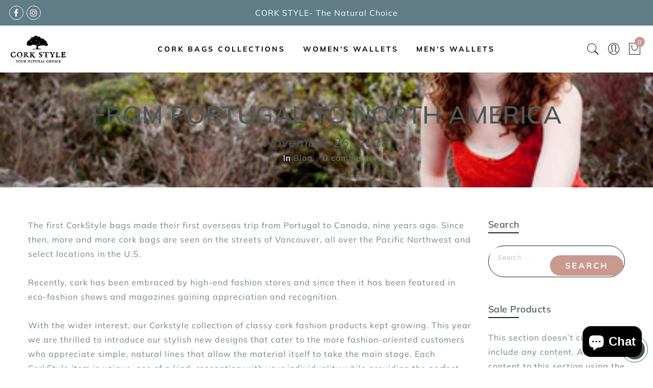

--- FILE ---
content_type: text/css
request_url: https://corkstyleshop.com/cdn/shop/t/10/assets/style.min.css?v=18470203191937875291601833707
body_size: 50228
content:
.flex-container a:active,.flex-container a:focus,.flexslider a:active,.flexslider a:focus{outline:0}.flex-control-nav,.flex-direction-nav,.slides{margin:0;padding:0;list-style:none}.flexslider{margin:0;padding:0}.flexslider .slides img{width:100%;display:block}.flex-pauseplay span{text-transform:capitalize}.slides:after{content:".";display:block;clear:both;visibility:hidden;line-height:0;height:0}html[xmlns] .slides{display:block}* html .slides{height:1%}.no-js .slides>li:first-child{display:block}.flexslider{margin:0 0 60px;background:#fff;border:4px solid #fff;position:relative;-webkit-border-radius:4px;-moz-border-radius:4px;-o-border-radius:4px;border-radius:4px;box-shadow:0 1px 4px rgba(0,0,0,.2);-webkit-box-shadow:0 1px 4px rgba(0,0,0,.2);-moz-box-shadow:0 1px 4px rgba(0,0,0,.2);-o-box-shadow:0 1px 4px rgba(0,0,0,.2);zoom:1}.flex-viewport{max-height:2000px;-webkit-transition:all 1s ease;-moz-transition:all 1s ease;transition:all 1s ease}.loading .flex-viewport{max-height:300px}.flexslider .slides{zoom:1}.carousel li{margin-right:5px}.flex-direction-nav a{width:30px;height:30px;margin:-20px 0 0;display:block;background:url(bg_direction_nav.png) no-repeat 0 0;position:absolute;top:50%;z-index:10;cursor:pointer;text-indent:-9999px;opacity:0;-webkit-transition:all .3s ease}.flex-direction-nav .flex-next{background-position:100% 0;right:-36px}.flex-direction-nav .flex-prev{left:-36px}.flexslider:hover .flex-next{opacity:.8;right:5px}.flexslider:hover .flex-prev{opacity:.8;left:5px}.flexslider:hover .flex-next:hover,.flexslider:hover .flex-prev:hover{opacity:1}.flex-direction-nav .flex-disabled{cursor:default;pointer-events:none}.flex-control-nav{width:100%;position:absolute;bottom:-40px;text-align:center}.flex-control-nav li{margin:0 6px;display:inline-block;zoom:1}.slick-dots li a{width:11px;height:11px;display:block;background:#666;background:rgba(0,0,0,.5);cursor:pointer;text-indent:-9999px;-webkit-border-radius:20px;-moz-border-radius:20px;-o-border-radius:20px;border-radius:20px;box-shadow:inset 0 0 3px rgba(0,0,0,.3)}.slick-dots li a:hover{background:#333;background:rgba(0,0,0,.7)}.slick-dots li a.flex-active{background:#000;background:rgba(0,0,0,.9);cursor:default}.flex-control-thumbs{margin:5px 0 0;position:static;overflow:hidden}.flex-control-thumbs img{margin:10px 5px 0;display:inline-block;opacity:.7;cursor:pointer}.flex-control-thumbs img:hover{opacity:1}.flex-control-thumbs .flex-active{opacity:1;cursor:default}@media screen and (max-width:860px){.flex-direction-nav .flex-prev{opacity:1;left:0}.flex-direction-nav .flex-next{opacity:1;right:0}}.metaslider .flexslider{background:0 0;box-shadow:none;-webkit-box-shadow:none;-moz-box-shadow:none;-o-box-shadow:none;border:0;margin:0 0 40px 0;max-width:none;max-height:none}.flex-control-nav{bottom:-30px;line-height:11px}.flex-control-nav li{margin:0}.flex-control-nav li a{margin:0 6px;padding:0}.flexslider .slides li{position:relative;height:auto}.flex-viewport{direction:ltr}.flex-direction-nav a{-moz-transition:all .3s ease;transition:all .3s ease}.flexslider .slides p{margin:0}.flex-control-nav{margin:auto}.metaslider .flexslider.filmstrip{margin-top:10px}.metaslider .flexslider.filmstrip .slides li{cursor:pointer;opacity:.5}.metaslider .flexslider.filmstrip .slides li.flex-active-slide,.metaslider .flexslider.filmstrip .slides li:focus,.metaslider .flexslider.filmstrip .slides li:hover{opacity:1!important}.metaslider .flex-control-thumbs li{width:auto}#content .metaslider ol.flex-control-thumbs img,.metaslider ol.flex-control-thumbs img{margin:10px 5px 0;width:auto}.metaslider.nav-hidden .flexslider{margin-bottom:0}.metaslider.nav-hidden.add-margin .flexslider{margin-bottom:40px}.metaslider{position:relative;z-index:0}.metaslider .caption{padding:5px 10px;word-wrap:break-word}.metaslider .caption-wrap{position:absolute;bottom:0;left:0;background:#000;color:#fff;opacity:.7;margin:0;display:block;width:100%;line-height:1.4em}.metaslider img{height:auto;padding:0;margin:0;-moz-user-select:none}.metaslider a{outline:0}.metaslider .theme-default .nivoSlider{-webkit-box-shadow:0 0 0;-moz-box-shadow:0 0 0;box-shadow:0 0 0}.metaslider.ms-left{float:left;margin:0 20px 20px 0}.metaslider.ms-right{float:right;margin:0 0 20px 20px}.metaslider li:after,.metaslider li:before{content:""!important;display:none!important;bottom:auto!important;margin:0!important}.metaslider .caption-wrap .caption img{width:auto}.article .metaslider li,.article .metaslider ol,.article .metaslider ul{list-style-type:none}.metaslider .slides img{width:100%;display:block}.metaslider .slick-dots{bottom:20px;z-index:9}.metaslider .slick-dots li{margin:0 6px!important;display:inline-block;zoom:1}.metaslider .slick-dots li button{width:11px;height:11px;display:block;background:#666;background:rgba(0,0,0,.5);cursor:pointer;text-indent:-9999px;-webkit-border-radius:20px;-moz-border-radius:20px;-o-border-radius:20px;border-radius:20px;box-shadow:inset 0 0 3px rgba(0,0,0,.3)}.metaslider .slick-dots li button{margin:0;padding:0}.metaslider .slick-dots li.slick-active button{background:#000;background:rgba(0,0,0,.9);cursor:default}@font-face{font-family:FontAwesome;src:url(fontawesome-webfont.eot?v=4.7.0);src:url(fontawesome-webfont.eot?#iefix&v=4.7.0) format('embedded-opentype'),url(fontawesome-webfont.woff2?v=4.7.0) format('woff2'),url(fontawesome-webfont.woff?v=4.7.0) format('woff'),url(fontawesome-webfont.ttf?v=4.7.0) format('truetype'),url(fontawesome-webfont.svg?v=4.7.0#fontawesomeregular) format('svg');font-weight:400;font-style:normal}.fa{display:inline-block;font:normal normal normal 14px/1 FontAwesome;font-size:inherit;text-rendering:auto;-webkit-font-smoothing:antialiased;-moz-osx-font-smoothing:grayscale}.fa-lg{font-size:1.33333333em;line-height:.75em;vertical-align:-15%}.fa-2x{font-size:2em}.fa-3x{font-size:3em}.fa-4x{font-size:4em}.fa-5x{font-size:5em}.fa-fw{width:1.28571429em;text-align:center}.fa-ul{padding-left:0;margin-left:2.14285714em;list-style-type:none}.fa-ul>li{position:relative}.fa-li{position:absolute;left:-2.14285714em;width:2.14285714em;top:.14285714em;text-align:center}.fa-li.fa-lg{left:-1.85714286em}.fa-border{padding:.2em .25em .15em;border:solid .08em #eee;border-radius:.1em}.fa-pull-left{float:left}.fa-pull-right{float:right}.fa.fa-pull-left{margin-right:.3em}.fa.fa-pull-right{margin-left:.3em}.pull-right{float:right}.pull-left{float:left}.fa.pull-left{margin-right:.3em}.fa.pull-right{margin-left:.3em}.fa-spin{-webkit-animation:fa-spin 2s infinite linear;animation:fa-spin 2s infinite linear}.fa-pulse{-webkit-animation:fa-spin 1s infinite steps(8);animation:fa-spin 1s infinite steps(8)}@-webkit-keyframes fa-spin{0%{-webkit-transform:rotate(0);transform:rotate(0)}100%{-webkit-transform:rotate(359deg);transform:rotate(359deg)}}@keyframes fa-spin{0%{-webkit-transform:rotate(0);transform:rotate(0)}100%{-webkit-transform:rotate(359deg);transform:rotate(359deg)}}.fa-rotate-90{-webkit-transform:rotate(90deg);-ms-transform:rotate(90deg);transform:rotate(90deg)}.fa-rotate-180{-webkit-transform:rotate(180deg);-ms-transform:rotate(180deg);transform:rotate(180deg)}.fa-rotate-270{-webkit-transform:rotate(270deg);-ms-transform:rotate(270deg);transform:rotate(270deg)}.fa-flip-horizontal{-webkit-transform:scale(-1,1);-ms-transform:scale(-1,1);transform:scale(-1,1)}.fa-flip-vertical{-webkit-transform:scale(1,-1);-ms-transform:scale(1,-1);transform:scale(1,-1)}:root .fa-flip-horizontal,:root .fa-flip-vertical,:root .fa-rotate-180,:root .fa-rotate-270,:root .fa-rotate-90{filter:none}.fa-stack{position:relative;display:inline-block;width:2em;height:2em;line-height:2em;vertical-align:middle}.fa-stack-1x,.fa-stack-2x{position:absolute;left:0;width:100%;text-align:center}.fa-stack-1x{line-height:inherit}.fa-stack-2x{font-size:2em}.fa-inverse{color:#fff}.fa-glass:before{content:"\f000"}.fa-music:before{content:"\f001"}.fa-search:before{content:"\f002"}.fa-envelope-o:before{content:"\f003"}.fa-heart:before{content:"\f004"}.fa-star:before{content:"\f005"}.fa-star-o:before{content:"\f006"}.fa-user:before{content:"\f007"}.fa-film:before{content:"\f008"}.fa-th-large:before{content:"\f009"}.fa-th:before{content:"\f00a"}.fa-th-list:before{content:"\f00b"}.fa-check:before{content:"\f00c"}.fa-close:before,.fa-remove:before,.fa-times:before{content:"\f00d"}.fa-search-plus:before{content:"\f00e"}.fa-search-minus:before{content:"\f010"}.fa-power-off:before{content:"\f011"}.fa-signal:before{content:"\f012"}.fa-cog:before,.fa-gear:before{content:"\f013"}.fa-trash-o:before{content:"\f014"}.fa-home:before{content:"\f015"}.fa-file-o:before{content:"\f016"}.fa-clock-o:before{content:"\f017"}.fa-road:before{content:"\f018"}.fa-download:before{content:"\f019"}.fa-arrow-circle-o-down:before{content:"\f01a"}.fa-arrow-circle-o-up:before{content:"\f01b"}.fa-inbox:before{content:"\f01c"}.fa-play-circle-o:before{content:"\f01d"}.fa-repeat:before,.fa-rotate-right:before{content:"\f01e"}.fa-refresh:before{content:"\f021"}.fa-list-alt:before{content:"\f022"}.fa-lock:before{content:"\f023"}.fa-flag:before{content:"\f024"}.fa-headphones:before{content:"\f025"}.fa-volume-off:before{content:"\f026"}.fa-volume-down:before{content:"\f027"}.fa-volume-up:before{content:"\f028"}.fa-qrcode:before{content:"\f029"}.fa-barcode:before{content:"\f02a"}.fa-tag:before{content:"\f02b"}.fa-tags:before{content:"\f02c"}.fa-book:before{content:"\f02d"}.fa-bookmark:before{content:"\f02e"}.fa-print:before{content:"\f02f"}.fa-camera:before{content:"\f030"}.fa-font:before{content:"\f031"}.fa-bold:before{content:"\f032"}.fa-italic:before{content:"\f033"}.fa-text-height:before{content:"\f034"}.fa-text-width:before{content:"\f035"}.fa-align-left:before{content:"\f036"}.fa-align-center:before{content:"\f037"}.fa-align-right:before{content:"\f038"}.fa-align-justify:before{content:"\f039"}.fa-list:before{content:"\f03a"}.fa-dedent:before,.fa-outdent:before{content:"\f03b"}.fa-indent:before{content:"\f03c"}.fa-video-camera:before{content:"\f03d"}.fa-image:before,.fa-photo:before,.fa-picture-o:before{content:"\f03e"}.fa-pencil:before{content:"\f040"}.fa-map-marker:before{content:"\f041"}.fa-adjust:before{content:"\f042"}.fa-tint:before{content:"\f043"}.fa-edit:before,.fa-pencil-square-o:before{content:"\f044"}.fa-share-square-o:before{content:"\f045"}.fa-check-square-o:before{content:"\f046"}.fa-arrows:before{content:"\f047"}.fa-step-backward:before{content:"\f048"}.fa-fast-backward:before{content:"\f049"}.fa-backward:before{content:"\f04a"}.fa-play:before{content:"\f04b"}.fa-pause:before{content:"\f04c"}.fa-stop:before{content:"\f04d"}.fa-forward:before{content:"\f04e"}.fa-fast-forward:before{content:"\f050"}.fa-step-forward:before{content:"\f051"}.fa-eject:before{content:"\f052"}.fa-chevron-left:before{content:"\f053"}.fa-chevron-right:before{content:"\f054"}.fa-plus-circle:before{content:"\f055"}.fa-minus-circle:before{content:"\f056"}.fa-times-circle:before{content:"\f057"}.fa-check-circle:before{content:"\f058"}.fa-question-circle:before{content:"\f059"}.fa-info-circle:before{content:"\f05a"}.fa-crosshairs:before{content:"\f05b"}.fa-times-circle-o:before{content:"\f05c"}.fa-check-circle-o:before{content:"\f05d"}.fa-ban:before{content:"\f05e"}.fa-arrow-left:before{content:"\f060"}.fa-arrow-right:before{content:"\f061"}.fa-arrow-up:before{content:"\f062"}.fa-arrow-down:before{content:"\f063"}.fa-mail-forward:before,.fa-share:before{content:"\f064"}.fa-expand:before{content:"\f065"}.fa-compress:before{content:"\f066"}.fa-plus:before{content:"\f067"}.fa-minus:before{content:"\f068"}.fa-asterisk:before{content:"\f069"}.fa-exclamation-circle:before{content:"\f06a"}.fa-gift:before{content:"\f06b"}.fa-leaf:before{content:"\f06c"}.fa-fire:before{content:"\f06d"}.fa-eye:before{content:"\f06e"}.fa-eye-slash:before{content:"\f070"}.fa-exclamation-triangle:before,.fa-warning:before{content:"\f071"}.fa-plane:before{content:"\f072"}.fa-calendar:before{content:"\f073"}.fa-random:before{content:"\f074"}.fa-comment:before{content:"\f075"}.fa-magnet:before{content:"\f076"}.fa-chevron-up:before{content:"\f077"}.fa-chevron-down:before{content:"\f078"}.fa-retweet:before{content:"\f079"}.fa-shopping-cart:before{content:"\f07a"}.fa-folder:before{content:"\f07b"}.fa-folder-open:before{content:"\f07c"}.fa-arrows-v:before{content:"\f07d"}.fa-arrows-h:before{content:"\f07e"}.fa-bar-chart-o:before,.fa-bar-chart:before{content:"\f080"}.fa-twitter-square:before{content:"\f081"}.fa-facebook-square:before{content:"\f082"}.fa-camera-retro:before{content:"\f083"}.fa-key:before{content:"\f084"}.fa-cogs:before,.fa-gears:before{content:"\f085"}.fa-comments:before{content:"\f086"}.fa-thumbs-o-up:before{content:"\f087"}.fa-thumbs-o-down:before{content:"\f088"}.fa-star-half:before{content:"\f089"}.fa-heart-o:before{content:"\f08a"}.fa-sign-out:before{content:"\f08b"}.fa-linkedin-square:before{content:"\f08c"}.fa-thumb-tack:before{content:"\f08d"}.fa-external-link:before{content:"\f08e"}.fa-sign-in:before{content:"\f090"}.fa-trophy:before{content:"\f091"}.fa-github-square:before{content:"\f092"}.fa-upload:before{content:"\f093"}.fa-lemon-o:before{content:"\f094"}.fa-phone:before{content:"\f095"}.fa-square-o:before{content:"\f096"}.fa-bookmark-o:before{content:"\f097"}.fa-phone-square:before{content:"\f098"}.fa-twitter:before{content:"\f099"}.fa-facebook-f:before,.fa-facebook:before{content:"\f09a"}.fa-github:before{content:"\f09b"}.fa-unlock:before{content:"\f09c"}.fa-credit-card:before{content:"\f09d"}.fa-feed:before,.fa-rss:before{content:"\f09e"}.fa-hdd-o:before{content:"\f0a0"}.fa-bullhorn:before{content:"\f0a1"}.fa-bell:before{content:"\f0f3"}.fa-certificate:before{content:"\f0a3"}.fa-hand-o-right:before{content:"\f0a4"}.fa-hand-o-left:before{content:"\f0a5"}.fa-hand-o-up:before{content:"\f0a6"}.fa-hand-o-down:before{content:"\f0a7"}.fa-arrow-circle-left:before{content:"\f0a8"}.fa-arrow-circle-right:before{content:"\f0a9"}.fa-arrow-circle-up:before{content:"\f0aa"}.fa-arrow-circle-down:before{content:"\f0ab"}.fa-globe:before{content:"\f0ac"}.fa-wrench:before{content:"\f0ad"}.fa-tasks:before{content:"\f0ae"}.fa-filter:before{content:"\f0b0"}.fa-briefcase:before{content:"\f0b1"}.fa-arrows-alt:before{content:"\f0b2"}.fa-group:before,.fa-users:before{content:"\f0c0"}.fa-chain:before,.fa-link:before{content:"\f0c1"}.fa-cloud:before{content:"\f0c2"}.fa-flask:before{content:"\f0c3"}.fa-cut:before,.fa-scissors:before{content:"\f0c4"}.fa-copy:before,.fa-files-o:before{content:"\f0c5"}.fa-paperclip:before{content:"\f0c6"}.fa-floppy-o:before,.fa-save:before{content:"\f0c7"}.fa-square:before{content:"\f0c8"}.fa-bars:before,.fa-navicon:before,.fa-reorder:before{content:"\f0c9"}.fa-list-ul:before{content:"\f0ca"}.fa-list-ol:before{content:"\f0cb"}.fa-strikethrough:before{content:"\f0cc"}.fa-underline:before{content:"\f0cd"}.fa-table:before{content:"\f0ce"}.fa-magic:before{content:"\f0d0"}.fa-truck:before{content:"\f0d1"}.fa-pinterest:before{content:"\f0d2"}.fa-pinterest-square:before{content:"\f0d3"}.fa-google-plus-square:before{content:"\f0d4"}.fa-google-plus:before{content:"\f0d5"}.fa-money:before{content:"\f0d6"}.fa-caret-down:before{content:"\f0d7"}.fa-caret-up:before{content:"\f0d8"}.fa-caret-left:before{content:"\f0d9"}.fa-caret-right:before{content:"\f0da"}.fa-columns:before{content:"\f0db"}.fa-sort:before,.fa-unsorted:before{content:"\f0dc"}.fa-sort-desc:before,.fa-sort-down:before{content:"\f0dd"}.fa-sort-asc:before,.fa-sort-up:before{content:"\f0de"}.fa-envelope:before{content:"\f0e0"}.fa-linkedin:before{content:"\f0e1"}.fa-rotate-left:before,.fa-undo:before{content:"\f0e2"}.fa-gavel:before,.fa-legal:before{content:"\f0e3"}.fa-dashboard:before,.fa-tachometer:before{content:"\f0e4"}.fa-comment-o:before{content:"\f0e5"}.fa-comments-o:before{content:"\f0e6"}.fa-bolt:before,.fa-flash:before{content:"\f0e7"}.fa-sitemap:before{content:"\f0e8"}.fa-umbrella:before{content:"\f0e9"}.fa-clipboard:before,.fa-paste:before{content:"\f0ea"}.fa-lightbulb-o:before{content:"\f0eb"}.fa-exchange:before{content:"\f0ec"}.fa-cloud-download:before{content:"\f0ed"}.fa-cloud-upload:before{content:"\f0ee"}.fa-user-md:before{content:"\f0f0"}.fa-stethoscope:before{content:"\f0f1"}.fa-suitcase:before{content:"\f0f2"}.fa-bell-o:before{content:"\f0a2"}.fa-coffee:before{content:"\f0f4"}.fa-cutlery:before{content:"\f0f5"}.fa-file-text-o:before{content:"\f0f6"}.fa-building-o:before{content:"\f0f7"}.fa-hospital-o:before{content:"\f0f8"}.fa-ambulance:before{content:"\f0f9"}.fa-medkit:before{content:"\f0fa"}.fa-fighter-jet:before{content:"\f0fb"}.fa-beer:before{content:"\f0fc"}.fa-h-square:before{content:"\f0fd"}.fa-plus-square:before{content:"\f0fe"}.fa-angle-double-left:before{content:"\f100"}.fa-angle-double-right:before{content:"\f101"}.fa-angle-double-up:before{content:"\f102"}.fa-angle-double-down:before{content:"\f103"}.fa-angle-left:before{content:"\f104"}.fa-angle-right:before{content:"\f105"}.fa-angle-up:before{content:"\f106"}.fa-angle-down:before{content:"\f107"}.fa-desktop:before{content:"\f108"}.fa-laptop:before{content:"\f109"}.fa-tablet:before{content:"\f10a"}.fa-mobile-phone:before,.fa-mobile:before{content:"\f10b"}.fa-circle-o:before{content:"\f10c"}.fa-quote-left:before{content:"\f10d"}.fa-quote-right:before{content:"\f10e"}.fa-spinner:before{content:"\f110"}.fa-circle:before{content:"\f111"}.fa-mail-reply:before,.fa-reply:before{content:"\f112"}.fa-github-alt:before{content:"\f113"}.fa-folder-o:before{content:"\f114"}.fa-folder-open-o:before{content:"\f115"}.fa-smile-o:before{content:"\f118"}.fa-frown-o:before{content:"\f119"}.fa-meh-o:before{content:"\f11a"}.fa-gamepad:before{content:"\f11b"}.fa-keyboard-o:before{content:"\f11c"}.fa-flag-o:before{content:"\f11d"}.fa-flag-checkered:before{content:"\f11e"}.fa-terminal:before{content:"\f120"}.fa-code:before{content:"\f121"}.fa-mail-reply-all:before,.fa-reply-all:before{content:"\f122"}.fa-star-half-empty:before,.fa-star-half-full:before,.fa-star-half-o:before{content:"\f123"}.fa-location-arrow:before{content:"\f124"}.fa-crop:before{content:"\f125"}.fa-code-fork:before{content:"\f126"}.fa-chain-broken:before,.fa-unlink:before{content:"\f127"}.fa-question:before{content:"\f128"}.fa-info:before{content:"\f129"}.fa-exclamation:before{content:"\f12a"}.fa-superscript:before{content:"\f12b"}.fa-subscript:before{content:"\f12c"}.fa-eraser:before{content:"\f12d"}.fa-puzzle-piece:before{content:"\f12e"}.fa-microphone:before{content:"\f130"}.fa-microphone-slash:before{content:"\f131"}.fa-shield:before{content:"\f132"}.fa-calendar-o:before{content:"\f133"}.fa-fire-extinguisher:before{content:"\f134"}.fa-rocket:before{content:"\f135"}.fa-maxcdn:before{content:"\f136"}.fa-chevron-circle-left:before{content:"\f137"}.fa-chevron-circle-right:before{content:"\f138"}.fa-chevron-circle-up:before{content:"\f139"}.fa-chevron-circle-down:before{content:"\f13a"}.fa-html5:before{content:"\f13b"}.fa-css3:before{content:"\f13c"}.fa-anchor:before{content:"\f13d"}.fa-unlock-alt:before{content:"\f13e"}.fa-bullseye:before{content:"\f140"}.fa-ellipsis-h:before{content:"\f141"}.fa-ellipsis-v:before{content:"\f142"}.fa-rss-square:before{content:"\f143"}.fa-play-circle:before{content:"\f144"}.fa-ticket:before{content:"\f145"}.fa-minus-square:before{content:"\f146"}.fa-minus-square-o:before{content:"\f147"}.fa-level-up:before{content:"\f148"}.fa-level-down:before{content:"\f149"}.fa-check-square:before{content:"\f14a"}.fa-pencil-square:before{content:"\f14b"}.fa-external-link-square:before{content:"\f14c"}.fa-share-square:before{content:"\f14d"}.fa-compass:before{content:"\f14e"}.fa-caret-square-o-down:before,.fa-toggle-down:before{content:"\f150"}.fa-caret-square-o-up:before,.fa-toggle-up:before{content:"\f151"}.fa-caret-square-o-right:before,.fa-toggle-right:before{content:"\f152"}.fa-eur:before,.fa-euro:before{content:"\f153"}.fa-gbp:before{content:"\f154"}.fa-dollar:before,.fa-usd:before{content:"\f155"}.fa-inr:before,.fa-rupee:before{content:"\f156"}.fa-cny:before,.fa-jpy:before,.fa-rmb:before,.fa-yen:before{content:"\f157"}.fa-rouble:before,.fa-rub:before,.fa-ruble:before{content:"\f158"}.fa-krw:before,.fa-won:before{content:"\f159"}.fa-bitcoin:before,.fa-btc:before{content:"\f15a"}.fa-file:before{content:"\f15b"}.fa-file-text:before{content:"\f15c"}.fa-sort-alpha-asc:before{content:"\f15d"}.fa-sort-alpha-desc:before{content:"\f15e"}.fa-sort-amount-asc:before{content:"\f160"}.fa-sort-amount-desc:before{content:"\f161"}.fa-sort-numeric-asc:before{content:"\f162"}.fa-sort-numeric-desc:before{content:"\f163"}.fa-thumbs-up:before{content:"\f164"}.fa-thumbs-down:before{content:"\f165"}.fa-youtube-square:before{content:"\f166"}.fa-youtube:before{content:"\f167"}.fa-xing:before{content:"\f168"}.fa-xing-square:before{content:"\f169"}.fa-youtube-play:before{content:"\f16a"}.fa-dropbox:before{content:"\f16b"}.fa-stack-overflow:before{content:"\f16c"}.fa-instagram:before{content:"\f16d"}.fa-flickr:before{content:"\f16e"}.fa-adn:before{content:"\f170"}.fa-bitbucket:before{content:"\f171"}.fa-bitbucket-square:before{content:"\f172"}.fa-tumblr:before{content:"\f173"}.fa-tumblr-square:before{content:"\f174"}.fa-long-arrow-down:before{content:"\f175"}.fa-long-arrow-up:before{content:"\f176"}.fa-long-arrow-left:before{content:"\f177"}.fa-long-arrow-right:before{content:"\f178"}.fa-apple:before{content:"\f179"}.fa-windows:before{content:"\f17a"}.fa-android:before{content:"\f17b"}.fa-linux:before{content:"\f17c"}.fa-dribbble:before{content:"\f17d"}.fa-skype:before{content:"\f17e"}.fa-foursquare:before{content:"\f180"}.fa-trello:before{content:"\f181"}.fa-female:before{content:"\f182"}.fa-male:before{content:"\f183"}.fa-gittip:before,.fa-gratipay:before{content:"\f184"}.fa-sun-o:before{content:"\f185"}.fa-moon-o:before{content:"\f186"}.fa-archive:before{content:"\f187"}.fa-bug:before{content:"\f188"}.fa-vk:before{content:"\f189"}.fa-weibo:before{content:"\f18a"}.fa-renren:before{content:"\f18b"}.fa-pagelines:before{content:"\f18c"}.fa-stack-exchange:before{content:"\f18d"}.fa-arrow-circle-o-right:before{content:"\f18e"}.fa-arrow-circle-o-left:before{content:"\f190"}.fa-caret-square-o-left:before,.fa-toggle-left:before{content:"\f191"}.fa-dot-circle-o:before{content:"\f192"}.fa-wheelchair:before{content:"\f193"}.fa-vimeo-square:before{content:"\f194"}.fa-try:before,.fa-turkish-lira:before{content:"\f195"}.fa-plus-square-o:before{content:"\f196"}.fa-space-shuttle:before{content:"\f197"}.fa-slack:before{content:"\f198"}.fa-envelope-square:before{content:"\f199"}.fa-wordpress:before{content:"\f19a"}.fa-openid:before{content:"\f19b"}.fa-bank:before,.fa-institution:before,.fa-university:before{content:"\f19c"}.fa-graduation-cap:before,.fa-mortar-board:before{content:"\f19d"}.fa-yahoo:before{content:"\f19e"}.fa-google:before{content:"\f1a0"}.fa-reddit:before{content:"\f1a1"}.fa-reddit-square:before{content:"\f1a2"}.fa-stumbleupon-circle:before{content:"\f1a3"}.fa-stumbleupon:before{content:"\f1a4"}.fa-delicious:before{content:"\f1a5"}.fa-digg:before{content:"\f1a6"}.fa-pied-piper-pp:before{content:"\f1a7"}.fa-pied-piper-alt:before{content:"\f1a8"}.fa-drupal:before{content:"\f1a9"}.fa-joomla:before{content:"\f1aa"}.fa-language:before{content:"\f1ab"}.fa-fax:before{content:"\f1ac"}.fa-building:before{content:"\f1ad"}.fa-child:before{content:"\f1ae"}.fa-paw:before{content:"\f1b0"}.fa-spoon:before{content:"\f1b1"}.fa-cube:before{content:"\f1b2"}.fa-cubes:before{content:"\f1b3"}.fa-behance:before{content:"\f1b4"}.fa-behance-square:before{content:"\f1b5"}.fa-steam:before{content:"\f1b6"}.fa-steam-square:before{content:"\f1b7"}.fa-recycle:before{content:"\f1b8"}.fa-automobile:before,.fa-car:before{content:"\f1b9"}.fa-cab:before,.fa-taxi:before{content:"\f1ba"}.fa-tree:before{content:"\f1bb"}.fa-spotify:before{content:"\f1bc"}.fa-deviantart:before{content:"\f1bd"}.fa-soundcloud:before{content:"\f1be"}.fa-database:before{content:"\f1c0"}.fa-file-pdf-o:before{content:"\f1c1"}.fa-file-word-o:before{content:"\f1c2"}.fa-file-excel-o:before{content:"\f1c3"}.fa-file-powerpoint-o:before{content:"\f1c4"}.fa-file-image-o:before,.fa-file-photo-o:before,.fa-file-picture-o:before{content:"\f1c5"}.fa-file-archive-o:before,.fa-file-zip-o:before{content:"\f1c6"}.fa-file-audio-o:before,.fa-file-sound-o:before{content:"\f1c7"}.fa-file-movie-o:before,.fa-file-video-o:before{content:"\f1c8"}.fa-file-code-o:before{content:"\f1c9"}.fa-vine:before{content:"\f1ca"}.fa-codepen:before{content:"\f1cb"}.fa-jsfiddle:before{content:"\f1cc"}.fa-life-bouy:before,.fa-life-buoy:before,.fa-life-ring:before,.fa-life-saver:before,.fa-support:before{content:"\f1cd"}.fa-circle-o-notch:before{content:"\f1ce"}.fa-ra:before,.fa-rebel:before,.fa-resistance:before{content:"\f1d0"}.fa-empire:before,.fa-ge:before{content:"\f1d1"}.fa-git-square:before{content:"\f1d2"}.fa-git:before{content:"\f1d3"}.fa-hacker-news:before,.fa-y-combinator-square:before,.fa-yc-square:before{content:"\f1d4"}.fa-tencent-weibo:before{content:"\f1d5"}.fa-qq:before{content:"\f1d6"}.fa-wechat:before,.fa-weixin:before{content:"\f1d7"}.fa-paper-plane:before,.fa-send:before{content:"\f1d8"}.fa-paper-plane-o:before,.fa-send-o:before{content:"\f1d9"}.fa-history:before{content:"\f1da"}.fa-circle-thin:before{content:"\f1db"}.fa-header:before{content:"\f1dc"}.fa-paragraph:before{content:"\f1dd"}.fa-sliders:before{content:"\f1de"}.fa-share-alt:before{content:"\f1e0"}.fa-share-alt-square:before{content:"\f1e1"}.fa-bomb:before{content:"\f1e2"}.fa-futbol-o:before,.fa-soccer-ball-o:before{content:"\f1e3"}.fa-tty:before{content:"\f1e4"}.fa-binoculars:before{content:"\f1e5"}.fa-plug:before{content:"\f1e6"}.fa-slideshare:before{content:"\f1e7"}.fa-twitch:before{content:"\f1e8"}.fa-yelp:before{content:"\f1e9"}.fa-newspaper-o:before{content:"\f1ea"}.fa-wifi:before{content:"\f1eb"}.fa-calculator:before{content:"\f1ec"}.fa-paypal:before{content:"\f1ed"}.fa-google-wallet:before{content:"\f1ee"}.fa-cc-visa:before{content:"\f1f0"}.fa-cc-mastercard:before{content:"\f1f1"}.fa-cc-discover:before{content:"\f1f2"}.fa-cc-amex:before{content:"\f1f3"}.fa-cc-paypal:before{content:"\f1f4"}.fa-cc-stripe:before{content:"\f1f5"}.fa-bell-slash:before{content:"\f1f6"}.fa-bell-slash-o:before{content:"\f1f7"}.fa-trash:before{content:"\f1f8"}.fa-copyright:before{content:"\f1f9"}.fa-at:before{content:"\f1fa"}.fa-eyedropper:before{content:"\f1fb"}.fa-paint-brush:before{content:"\f1fc"}.fa-birthday-cake:before{content:"\f1fd"}.fa-area-chart:before{content:"\f1fe"}.fa-pie-chart:before{content:"\f200"}.fa-line-chart:before{content:"\f201"}.fa-lastfm:before{content:"\f202"}.fa-lastfm-square:before{content:"\f203"}.fa-toggle-off:before{content:"\f204"}.fa-toggle-on:before{content:"\f205"}.fa-bicycle:before{content:"\f206"}.fa-bus:before{content:"\f207"}.fa-ioxhost:before{content:"\f208"}.fa-angellist:before{content:"\f209"}.fa-cc:before{content:"\f20a"}.fa-ils:before,.fa-shekel:before,.fa-sheqel:before{content:"\f20b"}.fa-meanpath:before{content:"\f20c"}.fa-buysellads:before{content:"\f20d"}.fa-connectdevelop:before{content:"\f20e"}.fa-dashcube:before{content:"\f210"}.fa-forumbee:before{content:"\f211"}.fa-leanpub:before{content:"\f212"}.fa-sellsy:before{content:"\f213"}.fa-shirtsinbulk:before{content:"\f214"}.fa-simplybuilt:before{content:"\f215"}.fa-skyatlas:before{content:"\f216"}.fa-cart-plus:before{content:"\f217"}.fa-cart-arrow-down:before{content:"\f218"}.fa-diamond:before{content:"\f219"}.fa-ship:before{content:"\f21a"}.fa-user-secret:before{content:"\f21b"}.fa-motorcycle:before{content:"\f21c"}.fa-street-view:before{content:"\f21d"}.fa-heartbeat:before{content:"\f21e"}.fa-venus:before{content:"\f221"}.fa-mars:before{content:"\f222"}.fa-mercury:before{content:"\f223"}.fa-intersex:before,.fa-transgender:before{content:"\f224"}.fa-transgender-alt:before{content:"\f225"}.fa-venus-double:before{content:"\f226"}.fa-mars-double:before{content:"\f227"}.fa-venus-mars:before{content:"\f228"}.fa-mars-stroke:before{content:"\f229"}.fa-mars-stroke-v:before{content:"\f22a"}.fa-mars-stroke-h:before{content:"\f22b"}.fa-neuter:before{content:"\f22c"}.fa-genderless:before{content:"\f22d"}.fa-facebook-official:before{content:"\f230"}.fa-pinterest-p:before{content:"\f231"}.fa-whatsapp:before{content:"\f232"}.fa-server:before{content:"\f233"}.fa-user-plus:before{content:"\f234"}.fa-user-times:before{content:"\f235"}.fa-bed:before,.fa-hotel:before{content:"\f236"}.fa-viacoin:before{content:"\f237"}.fa-train:before{content:"\f238"}.fa-subway:before{content:"\f239"}.fa-medium:before{content:"\f23a"}.fa-y-combinator:before,.fa-yc:before{content:"\f23b"}.fa-optin-monster:before{content:"\f23c"}.fa-opencart:before{content:"\f23d"}.fa-expeditedssl:before{content:"\f23e"}.fa-battery-4:before,.fa-battery-full:before,.fa-battery:before{content:"\f240"}.fa-battery-3:before,.fa-battery-three-quarters:before{content:"\f241"}.fa-battery-2:before,.fa-battery-half:before{content:"\f242"}.fa-battery-1:before,.fa-battery-quarter:before{content:"\f243"}.fa-battery-0:before,.fa-battery-empty:before{content:"\f244"}.fa-mouse-pointer:before{content:"\f245"}.fa-i-cursor:before{content:"\f246"}.fa-object-group:before{content:"\f247"}.fa-object-ungroup:before{content:"\f248"}.fa-sticky-note:before{content:"\f249"}.fa-sticky-note-o:before{content:"\f24a"}.fa-cc-jcb:before{content:"\f24b"}.fa-cc-diners-club:before{content:"\f24c"}.fa-clone:before{content:"\f24d"}.fa-balance-scale:before{content:"\f24e"}.fa-hourglass-o:before{content:"\f250"}.fa-hourglass-1:before,.fa-hourglass-start:before{content:"\f251"}.fa-hourglass-2:before,.fa-hourglass-half:before{content:"\f252"}.fa-hourglass-3:before,.fa-hourglass-end:before{content:"\f253"}.fa-hourglass:before{content:"\f254"}.fa-hand-grab-o:before,.fa-hand-rock-o:before{content:"\f255"}.fa-hand-paper-o:before,.fa-hand-stop-o:before{content:"\f256"}.fa-hand-scissors-o:before{content:"\f257"}.fa-hand-lizard-o:before{content:"\f258"}.fa-hand-spock-o:before{content:"\f259"}.fa-hand-pointer-o:before{content:"\f25a"}.fa-hand-peace-o:before{content:"\f25b"}.fa-trademark:before{content:"\f25c"}.fa-registered:before{content:"\f25d"}.fa-creative-commons:before{content:"\f25e"}.fa-gg:before{content:"\f260"}.fa-gg-circle:before{content:"\f261"}.fa-tripadvisor:before{content:"\f262"}.fa-odnoklassniki:before{content:"\f263"}.fa-odnoklassniki-square:before{content:"\f264"}.fa-get-pocket:before{content:"\f265"}.fa-wikipedia-w:before{content:"\f266"}.fa-safari:before{content:"\f267"}.fa-chrome:before{content:"\f268"}.fa-firefox:before{content:"\f269"}.fa-opera:before{content:"\f26a"}.fa-internet-explorer:before{content:"\f26b"}.fa-television:before,.fa-tv:before{content:"\f26c"}.fa-contao:before{content:"\f26d"}.fa-500px:before{content:"\f26e"}.fa-amazon:before{content:"\f270"}.fa-calendar-plus-o:before{content:"\f271"}.fa-calendar-minus-o:before{content:"\f272"}.fa-calendar-times-o:before{content:"\f273"}.fa-calendar-check-o:before{content:"\f274"}.fa-industry:before{content:"\f275"}.fa-map-pin:before{content:"\f276"}.fa-map-signs:before{content:"\f277"}.fa-map-o:before{content:"\f278"}.fa-map:before{content:"\f279"}.fa-commenting:before{content:"\f27a"}.fa-commenting-o:before{content:"\f27b"}.fa-houzz:before{content:"\f27c"}.fa-vimeo:before{content:"\f27d"}.fa-black-tie:before{content:"\f27e"}.fa-fonticons:before{content:"\f280"}.fa-reddit-alien:before{content:"\f281"}.fa-edge:before{content:"\f282"}.fa-credit-card-alt:before{content:"\f283"}.fa-codiepie:before{content:"\f284"}.fa-modx:before{content:"\f285"}.fa-fort-awesome:before{content:"\f286"}.fa-usb:before{content:"\f287"}.fa-product-hunt:before{content:"\f288"}.fa-mixcloud:before{content:"\f289"}.fa-scribd:before{content:"\f28a"}.fa-pause-circle:before{content:"\f28b"}.fa-pause-circle-o:before{content:"\f28c"}.fa-stop-circle:before{content:"\f28d"}.fa-stop-circle-o:before{content:"\f28e"}.fa-shopping-bag:before{content:"\f290"}.fa-shopping-basket:before{content:"\f291"}.fa-hashtag:before{content:"\f292"}.fa-bluetooth:before{content:"\f293"}.fa-bluetooth-b:before{content:"\f294"}.fa-percent:before{content:"\f295"}.fa-gitlab:before{content:"\f296"}.fa-wpbeginner:before{content:"\f297"}.fa-wpforms:before{content:"\f298"}.fa-envira:before{content:"\f299"}.fa-universal-access:before{content:"\f29a"}.fa-wheelchair-alt:before{content:"\f29b"}.fa-question-circle-o:before{content:"\f29c"}.fa-blind:before{content:"\f29d"}.fa-audio-description:before{content:"\f29e"}.fa-volume-control-phone:before{content:"\f2a0"}.fa-braille:before{content:"\f2a1"}.fa-assistive-listening-systems:before{content:"\f2a2"}.fa-american-sign-language-interpreting:before,.fa-asl-interpreting:before{content:"\f2a3"}.fa-deaf:before,.fa-deafness:before,.fa-hard-of-hearing:before{content:"\f2a4"}.fa-glide:before{content:"\f2a5"}.fa-glide-g:before{content:"\f2a6"}.fa-sign-language:before,.fa-signing:before{content:"\f2a7"}.fa-low-vision:before{content:"\f2a8"}.fa-viadeo:before{content:"\f2a9"}.fa-viadeo-square:before{content:"\f2aa"}.fa-snapchat:before{content:"\f2ab"}.fa-snapchat-ghost:before{content:"\f2ac"}.fa-snapchat-square:before{content:"\f2ad"}.fa-pied-piper:before{content:"\f2ae"}.fa-first-order:before{content:"\f2b0"}.fa-yoast:before{content:"\f2b1"}.fa-themeisle:before{content:"\f2b2"}.fa-google-plus-circle:before,.fa-google-plus-official:before{content:"\f2b3"}.fa-fa:before,.fa-font-awesome:before{content:"\f2b4"}.fa-handshake-o:before{content:"\f2b5"}.fa-envelope-open:before{content:"\f2b6"}.fa-envelope-open-o:before{content:"\f2b7"}.fa-linode:before{content:"\f2b8"}.fa-address-book:before{content:"\f2b9"}.fa-address-book-o:before{content:"\f2ba"}.fa-address-card:before,.fa-vcard:before{content:"\f2bb"}.fa-address-card-o:before,.fa-vcard-o:before{content:"\f2bc"}.fa-user-circle:before{content:"\f2bd"}.fa-user-circle-o:before{content:"\f2be"}.fa-user-o:before{content:"\f2c0"}.fa-id-badge:before{content:"\f2c1"}.fa-drivers-license:before,.fa-id-card:before{content:"\f2c2"}.fa-drivers-license-o:before,.fa-id-card-o:before{content:"\f2c3"}.fa-quora:before{content:"\f2c4"}.fa-free-code-camp:before{content:"\f2c5"}.fa-telegram:before{content:"\f2c6"}.fa-thermometer-4:before,.fa-thermometer-full:before,.fa-thermometer:before{content:"\f2c7"}.fa-thermometer-3:before,.fa-thermometer-three-quarters:before{content:"\f2c8"}.fa-thermometer-2:before,.fa-thermometer-half:before{content:"\f2c9"}.fa-thermometer-1:before,.fa-thermometer-quarter:before{content:"\f2ca"}.fa-thermometer-0:before,.fa-thermometer-empty:before{content:"\f2cb"}.fa-shower:before{content:"\f2cc"}.fa-bath:before,.fa-bathtub:before,.fa-s15:before{content:"\f2cd"}.fa-podcast:before{content:"\f2ce"}.fa-window-maximize:before{content:"\f2d0"}.fa-window-minimize:before{content:"\f2d1"}.fa-window-restore:before{content:"\f2d2"}.fa-times-rectangle:before,.fa-window-close:before{content:"\f2d3"}.fa-times-rectangle-o:before,.fa-window-close-o:before{content:"\f2d4"}.fa-bandcamp:before{content:"\f2d5"}.fa-grav:before{content:"\f2d6"}.fa-etsy:before{content:"\f2d7"}.fa-imdb:before{content:"\f2d8"}.fa-ravelry:before{content:"\f2d9"}.fa-eercast:before{content:"\f2da"}.fa-microchip:before{content:"\f2db"}.fa-snowflake-o:before{content:"\f2dc"}.fa-superpowers:before{content:"\f2dd"}.fa-wpexplorer:before{content:"\f2de"}.fa-meetup:before{content:"\f2e0"}.sr-only{position:absolute;width:1px;height:1px;padding:0;margin:-1px;overflow:hidden;clip:rect(0,0,0,0);border:0}.sr-only-focusable:active,.sr-only-focusable:focus{position:static;width:auto;height:auto;margin:0;overflow:visible;clip:auto}@font-face{font-family:Pe-icon-7-stroke;src:url(Pe-icon-7-stroke.eot?d7yf1v);src:url(Pe-icon-7-stroke.eot?#iefixd7yf1v) format('embedded-opentype'),url(Pe-icon-7-stroke.woff?d7yf1v) format('woff'),url(Pe-icon-7-stroke.ttf?d7yf1v) format('truetype'),url(Pe-icon-7-stroke.svg?d7yf1v#Pe-icon-7-stroke) format('svg');font-weight:400;font-style:normal}[class*=" pe-7s-"],[class^=pe-7s-]{font-family:Pe-icon-7-stroke;speak:none;font-style:normal;font-weight:400;font-variant:normal;text-transform:none;display:inline-block;line-height:inherit;-webkit-font-smoothing:antialiased;-moz-osx-font-smoothing:grayscale}.pe-7s-album:before{content:"\e6aa"}.pe-7s-arc:before{content:"\e6ab"}.pe-7s-back-2:before{content:"\e6ac"}.pe-7s-bandaid:before{content:"\e6ad"}.pe-7s-car:before{content:"\e6ae"}.pe-7s-diamond:before{content:"\e6af"}.pe-7s-door-lock:before{content:"\e6b0"}.pe-7s-eyedropper:before{content:"\e6b1"}.pe-7s-female:before{content:"\e6b2"}.pe-7s-gym:before{content:"\e6b3"}.pe-7s-hammer:before{content:"\e6b4"}.pe-7s-headphones:before{content:"\e6b5"}.pe-7s-helm:before{content:"\e6b6"}.pe-7s-hourglass:before{content:"\e6b7"}.pe-7s-leaf:before{content:"\e6b8"}.pe-7s-magic-wand:before{content:"\e6b9"}.pe-7s-male:before{content:"\e6ba"}.pe-7s-map-2:before{content:"\e6bb"}.pe-7s-next-2:before{content:"\e6bc"}.pe-7s-paint-bucket:before{content:"\e6bd"}.pe-7s-pendrive:before{content:"\e6be"}.pe-7s-photo:before{content:"\e6bf"}.pe-7s-piggy:before{content:"\e6c0"}.pe-7s-plugin:before{content:"\e6c1"}.pe-7s-refresh-2:before{content:"\e6c2"}.pe-7s-rocket:before{content:"\e6c3"}.pe-7s-settings:before{content:"\e6c4"}.pe-7s-shield:before{content:"\e6c5"}.pe-7s-smile:before{content:"\e6c6"}.pe-7s-usb:before{content:"\e6c7"}.pe-7s-vector:before{content:"\e6c8"}.pe-7s-wine:before{content:"\e6c9"}.pe-7s-cloud-upload:before{content:"\e68a"}.pe-7s-cash:before{content:"\e68c"}.pe-7s-close:before{content:"\e680"}.pe-7s-bluetooth:before{content:"\e68d"}.pe-7s-cloud-download:before{content:"\e68b"}.pe-7s-way:before{content:"\e68e"}.pe-7s-close-circle:before{content:"\e681"}.pe-7s-id:before{content:"\e68f"}.pe-7s-angle-up:before{content:"\e682"}.pe-7s-wristwatch:before{content:"\e690"}.pe-7s-angle-up-circle:before{content:"\e683"}.pe-7s-world:before{content:"\e691"}.pe-7s-angle-right:before{content:"\e684"}.pe-7s-volume:before{content:"\e692"}.pe-7s-angle-right-circle:before{content:"\e685"}.pe-7s-users:before{content:"\e693"}.pe-7s-angle-left:before{content:"\e686"}.pe-7s-user-female:before{content:"\e694"}.pe-7s-angle-left-circle:before{content:"\e687"}.pe-7s-up-arrow:before{content:"\e695"}.pe-7s-angle-down:before{content:"\e688"}.pe-7s-switch:before{content:"\e696"}.pe-7s-angle-down-circle:before{content:"\e689"}.pe-7s-scissors:before{content:"\e697"}.pe-7s-wallet:before{content:"\e600"}.pe-7s-safe:before{content:"\e698"}.pe-7s-volume2:before{content:"\e601"}.pe-7s-volume1:before{content:"\e602"}.pe-7s-voicemail:before{content:"\e603"}.pe-7s-video:before{content:"\e604"}.pe-7s-user:before{content:"\e605"}.pe-7s-upload:before{content:"\e606"}.pe-7s-unlock:before{content:"\e607"}.pe-7s-umbrella:before{content:"\e608"}.pe-7s-trash:before{content:"\e609"}.pe-7s-tools:before{content:"\e60a"}.pe-7s-timer:before{content:"\e60b"}.pe-7s-ticket:before{content:"\e60c"}.pe-7s-target:before{content:"\e60d"}.pe-7s-sun:before{content:"\e60e"}.pe-7s-study:before{content:"\e60f"}.pe-7s-stopwatch:before{content:"\e610"}.pe-7s-star:before{content:"\e611"}.pe-7s-speaker:before{content:"\e612"}.pe-7s-signal:before{content:"\e613"}.pe-7s-shuffle:before{content:"\e614"}.pe-7s-shopbag:before{content:"\e615"}.pe-7s-share:before{content:"\e616"}.pe-7s-server:before{content:"\e617"}.pe-7s-search:before{content:"\e618"}.pe-7s-film:before{content:"\e6a5"}.pe-7s-science:before{content:"\e619"}.pe-7s-disk:before{content:"\e6a6"}.pe-7s-ribbon:before{content:"\e61a"}.pe-7s-repeat:before{content:"\e61b"}.pe-7s-refresh:before{content:"\e61c"}.pe-7s-add-user:before{content:"\e6a9"}.pe-7s-refresh-cloud:before{content:"\e61d"}.pe-7s-paperclip:before{content:"\e69c"}.pe-7s-radio:before{content:"\e61e"}.pe-7s-note2:before{content:"\e69d"}.pe-7s-print:before{content:"\e61f"}.pe-7s-network:before{content:"\e69e"}.pe-7s-prev:before{content:"\e620"}.pe-7s-mute:before{content:"\e69f"}.pe-7s-power:before{content:"\e621"}.pe-7s-medal:before{content:"\e6a0"}.pe-7s-portfolio:before{content:"\e622"}.pe-7s-like2:before{content:"\e6a1"}.pe-7s-plus:before{content:"\e623"}.pe-7s-left-arrow:before{content:"\e6a2"}.pe-7s-play:before{content:"\e624"}.pe-7s-key:before{content:"\e6a3"}.pe-7s-plane:before{content:"\e625"}.pe-7s-joy:before{content:"\e6a4"}.pe-7s-photo-gallery:before{content:"\e626"}.pe-7s-pin:before{content:"\e69b"}.pe-7s-phone:before{content:"\e627"}.pe-7s-plug:before{content:"\e69a"}.pe-7s-pen:before{content:"\e628"}.pe-7s-right-arrow:before{content:"\e699"}.pe-7s-paper-plane:before{content:"\e629"}.pe-7s-delete-user:before{content:"\e6a7"}.pe-7s-paint:before{content:"\e62a"}.pe-7s-bottom-arrow:before{content:"\e6a8"}.pe-7s-notebook:before{content:"\e62b"}.pe-7s-note:before{content:"\e62c"}.pe-7s-next:before{content:"\e62d"}.pe-7s-news-paper:before{content:"\e62e"}.pe-7s-musiclist:before{content:"\e62f"}.pe-7s-music:before{content:"\e630"}.pe-7s-mouse:before{content:"\e631"}.pe-7s-more:before{content:"\e632"}.pe-7s-moon:before{content:"\e633"}.pe-7s-monitor:before{content:"\e634"}.pe-7s-micro:before{content:"\e635"}.pe-7s-menu:before{content:"\e636"}.pe-7s-map:before{content:"\e637"}.pe-7s-map-marker:before{content:"\e638"}.pe-7s-mail:before{content:"\e639"}.pe-7s-mail-open:before{content:"\e63a"}.pe-7s-mail-open-file:before{content:"\e63b"}.pe-7s-magnet:before{content:"\e63c"}.pe-7s-loop:before{content:"\e63d"}.pe-7s-look:before{content:"\e63e"}.pe-7s-lock:before{content:"\e63f"}.pe-7s-lintern:before{content:"\e640"}.pe-7s-link:before{content:"\e641"}.pe-7s-like:before{content:"\e642"}.pe-7s-light:before{content:"\e643"}.pe-7s-less:before{content:"\e644"}.pe-7s-keypad:before{content:"\e645"}.pe-7s-junk:before{content:"\e646"}.pe-7s-info:before{content:"\e647"}.pe-7s-home:before{content:"\e648"}.pe-7s-help2:before{content:"\e649"}.pe-7s-help1:before{content:"\e64a"}.pe-7s-graph3:before{content:"\e64b"}.pe-7s-graph2:before{content:"\e64c"}.pe-7s-graph1:before{content:"\e64d"}.pe-7s-graph:before{content:"\e64e"}.pe-7s-global:before{content:"\e64f"}.pe-7s-gleam:before{content:"\e650"}.pe-7s-glasses:before{content:"\e651"}.pe-7s-gift:before{content:"\e652"}.pe-7s-folder:before{content:"\e653"}.pe-7s-flag:before{content:"\e654"}.pe-7s-filter:before{content:"\e655"}.pe-7s-file:before{content:"\e656"}.pe-7s-expand1:before{content:"\e657"}.pe-7s-exapnd2:before{content:"\e658"}.pe-7s-edit:before{content:"\e659"}.pe-7s-drop:before{content:"\e65a"}.pe-7s-drawer:before{content:"\e65b"}.pe-7s-download:before{content:"\e65c"}.pe-7s-display2:before{content:"\e65d"}.pe-7s-display1:before{content:"\e65e"}.pe-7s-diskette:before{content:"\e65f"}.pe-7s-date:before{content:"\e660"}.pe-7s-cup:before{content:"\e661"}.pe-7s-culture:before{content:"\e662"}.pe-7s-crop:before{content:"\e663"}.pe-7s-credit:before{content:"\e664"}.pe-7s-copy-file:before{content:"\e665"}.pe-7s-config:before{content:"\e666"}.pe-7s-compass:before{content:"\e667"}.pe-7s-comment:before{content:"\e668"}.pe-7s-coffee:before{content:"\e669"}.pe-7s-cloud:before{content:"\e66a"}.pe-7s-clock:before{content:"\e66b"}.pe-7s-check:before{content:"\e66c"}.pe-7s-chat:before{content:"\e66d"}.pe-7s-cart:before{content:"\e66e"}.pe-7s-camera:before{content:"\e66f"}.pe-7s-call:before{content:"\e670"}.pe-7s-calculator:before{content:"\e671"}.pe-7s-browser:before{content:"\e672"}.pe-7s-box2:before{content:"\e673"}.pe-7s-box1:before{content:"\e674"}.pe-7s-bookmarks:before{content:"\e675"}.pe-7s-bicycle:before{content:"\e676"}.pe-7s-bell:before{content:"\e677"}.pe-7s-battery:before{content:"\e678"}.pe-7s-ball:before{content:"\e679"}.pe-7s-back:before{content:"\e67a"}.pe-7s-attention:before{content:"\e67b"}.pe-7s-anchor:before{content:"\e67c"}.pe-7s-albums:before{content:"\e67d"}.pe-7s-alarm:before{content:"\e67e"}.pe-7s-airplay:before{content:"\e67f"}a,abbr,acronym,address,applet,article,aside,audio,b,big,blockquote,body,canvas,caption,center,cite,code,dd,del,details,dfn,div,dl,dt,em,embed,fieldset,figcaption,figure,footer,form,h1,h2,h3,h4,h5,h6,header,hgroup,html,i,iframe,img,ins,kbd,label,legend,li,mark,menu,nav,object,ol,output,p,pre,q,ruby,s,samp,section,small,span,strike,strong,sub,summary,sup,table,tbody,td,tfoot,th,thead,time,tr,tt,u,ul,var,video{margin:0;padding:0;border:0;font-size:100%;font:inherit;vertical-align:baseline}article,aside,details,figcaption,figure,footer,header,hgroup,menu,nav,section{display:block}body{font:400 .875em/1.75 Lato,Arial,Helvetica,sans-serif;color:#999;overflow-x:hidden;letter-spacing:1px}ul{list-style:inside}ol{list-style:inside none decimal}ol ol,ul ul{padding-left:2rem}cite,dfn,em,i{font-style:italic}blockquote,q{quotes:none;background:#f1f1f1;padding:30px 25px 30px 60px;margin-bottom:20px;position:relative;font-family:'Libre Baskerville',serif;font-style:italic;display:block}blockquote:before,q:before{position:absolute;content:'“';left:25px;top:0;font-size:50px;color:#999}blockquote p{margin-bottom:1.4736842105em}blockquote cite,blockquote small{color:#1a1a1a;display:block;font-size:16px;font-size:1rem;line-height:1.75}blockquote cite:before,blockquote small:before{content:"\2014\00a0"}blockquote cite,blockquote em,blockquote i{font-style:normal}blockquote b,blockquote strong{font-weight:400}blockquote>:last-child{margin-bottom:0}blockquote p,q p{margin:0}dl{margin:0 0 1.75em}dt{font-weight:700}dd{margin:0 0 1.75em}table,td,th{border:1px solid #e3e3e3;vertical-align:middle}table{border-collapse:separate;border-spacing:0;border-width:1px 0 0 1px;margin:1.5em 0 1.75em;width:100%}caption,td,th{font-weight:400;text-align:left}th{border-width:0 1px 1px 0;font-weight:700}td{border-width:0 1px 1px 0}td,th{padding:15px}small{font-size:75%}address{font-style:italic;margin:0 0 1.75em}b,strong{font-weight:700}code,kbd,pre,samp,tt,var{font-family:Inconsolata,monospace}pre{border:1px solid #d1d1d1;font-size:16px;font-size:1rem;line-height:1.3125;margin:0 0 1.75em;max-width:100%;overflow:auto;padding:1.75em;white-space:pre;white-space:pre-wrap;word-wrap:break-word}code{background-color:#d1d1d1;padding:.125em .25em}abbr,acronym{border-bottom:1px dotted #d1d1d1;cursor:help}mark{background:#4d5959;padding:.125em .25em;text-decoration:none;color:#fff}big{font-size:125%}sub,sup{font-size:75%;line-height:0;position:relative;vertical-align:baseline}sup{top:-.5em}sub{bottom:-.25em}a{color:#222;transition:all .3s}a,a:active,a:focus,a:hover{text-decoration:none;outline:0}a:active,a:focus,a:hover{color:#b59677}em{font-style:italic;font-family:'libre baskerville',serif}strong{font-weight:700}img{height:auto;max-width:100%;vertical-align:middle}h1,h2,h3,h4,h5,h6{margin:.65em 0 .5em;line-height:1.428;font-family:Montserrat,sans-serif;color:#222;letter-spacing:.5px}h1{margin:0;font-size:2.6179em}h2{font-size:2.0581em}h3{font-size:1.618em}h4{font-size:1.272em}h5{font-size:1em}h6{font-size:.7682em}p{margin-bottom:1.3em}h3.section-title{font-size:20px;font-weight:700;margin:0;text-transform:uppercase;text-align:center}.sub-title{font-family:"Libre Baskerville",serif;font-style:italic;font-size:14px;color:#878787;font-weight:400;margin-top:0}button,input,textarea{transition:all .3s}button:focus,input:focus,textarea:focus{outline:0;box-shadow:none}a.button,button,input:not([type=radio]):not([type=checkbox]),select{height:40px;line-height:1}a.button{line-height:40px;display:inline-block;font-size:11px}input:not([type=submit]):not([type=checkbox]),select,textarea{border:1px solid #e3e3e3;font-size:13px;outline:0;padding:0 15px;color:#999;font-family:Lato,sans-serif;letter-spacing:1px;border-radius:0}input:not([type=submit]):not([type=checkbox]):focus,textarea:focus{border-color:#b59677}textarea{padding:15px}a.button,button,input[type=submit]{cursor:pointer;border:0;text-transform:uppercase;letter-spacing:3px;padding:0 27px 0 30px;background:#b59677;color:#fff;border-radius:0}a.button-o,button.button-o,input.button-o{line-height:40px;display:inline-block;font-size:11px;cursor:pointer;border:1px solid #b59677;text-transform:uppercase;letter-spacing:3px;padding:0 27px 0 30px;color:#b59677;background:0 0}a.button-o:hover,button.button-o:hover,input.button-o:hover{border:1px solid #b59677;background:#b59677;color:#fff}a.button-o-w{line-height:40px;display:inline-block;font-size:11px;cursor:pointer;border:1px solid #fff;text-transform:uppercase;letter-spacing:3px;padding:0 27px 0 30px;color:#fff}a.button-o-w:hover{border:1px solid #b59677;background:#b59677;color:#fff}a.button:hover,button:hover,input[type=submit]:hover{opacity:.8}a.button:hover{color:#fff}button,input[type=submit]{-webkit-appearance:button}[disabled=disabled],button[disabled=disabled],input[disabled=disabled]{cursor:not-allowed;opacity:.5}::-webkit-input-placeholder{color:#c1c1c1}:-moz-placeholder{color:#c1c1c1}::-moz-placeholder{color:#c1c1c1}:-ms-input-placeholder{color:#c1c1c1}input:-webkit-autofill,input:-webkit-autofill:active,input:-webkit-autofill:focus,input:-webkit-autofill:hover{transition:background-color 5000s ease-in-out 0s;-webkit-box-shadow:0 0 0 1000px #fff inset}@-moz-document url-prefix(){select:-moz-focusring,select::-moz-focus-inner{color:transparent!important;text-shadow:0 0 0 #999!important;background-image:none!important;border:0}}input:focus::-webkit-input-placeholder{color:transparent}input:focus::-moz-placeholder{color:transparent}input:focus:-ms-input-placeholder{color:transparent}*,:after,:before{-webkit-box-sizing:border-box;box-sizing:border-box}.clearfix:after,.clearfix:before{content:' ';display:table}.clearfix:after{clear:both}.screen-reader-text{clip:rect(1px,1px,1px,1px);height:1px;overflow:hidden;position:absolute!important;width:1px}.alignleft{float:left;margin:.375em 1.75em 1.75em 0}.alignright{float:right;margin:.375em 0 1.75em 1.75em}.aligncenter{clear:both;display:block;margin:0 auto 1.75em}.wp-caption{margin-bottom:1.6em;max-width:100%}.wp-caption img[class*=wp-image-]{display:block;margin:0}.wp-caption-text{color:#4d5959;font-family:"Noto Sans",sans-serif;font-size:12px;padding:.5em 0;text-align:center}.gallery{margin:0 -1.1666667% 1.75em}.gallery-item{display:inline-block;max-width:33.33%;padding:0 1.1400652% 2.2801304%;text-align:center;vertical-align:top;width:100%}.gallery-columns-1 .gallery-item{max-width:100%}.gallery-columns-2 .gallery-item{max-width:50%}.gallery-columns-4 .gallery-item{max-width:25%}.gallery-columns-5 .gallery-item{max-width:20%}.gallery-columns-6 .gallery-item{max-width:16.666%}.gallery-columns-7 .gallery-item{max-width:14.28%}.gallery-columns-8 .gallery-item{max-width:12.5%}.gallery-columns-9 .gallery-item{max-width:11.11%}.gallery-icon img{margin:0 auto}.gallery-caption{color:#686868;display:block;font-size:13px;font-size:.8125rem;font-style:italic;line-height:1.6153846154;padding-top:.5384615385em}.gallery-columns-6 .gallery-caption,.gallery-columns-7 .gallery-caption,.gallery-columns-8 .gallery-caption,.gallery-columns-9 .gallery-caption{display:none}.jas-social i{font-size:16px}.jas-social a{display:inline-block;margin:0 10px}.jas-social a.facebook:hover{color:#3b5998!important}.jas-social a.twitter:hover{color:#00aced!important}.jas-social a[class*=google]:hover{color:#dd4b39!important}.jas-social a.linkedin:hover{color:#007bb6!important}.jas-social a.youtube:hover{color:#b00!important}.jas-social a.instagram:hover{color:#517fa4!important}.jas-social a.pinterest:hover{color:#cb2027!important}.jas-social a.flickr:hover{color:#ff0084!important}.jas-social a.tumblr:hover{color:#32506d!important}.jas-social a.foursquare:hover{color:#0072b1!important}.jas-social a.dribbble:hover{color:#ea4c89!important}.jas-social a.skype:hover{color:#0078ca!important}.jas-social a.snapchat:hover{color:#bdbb09!important}.jas-socials a{color:#fff;margin:0 3px;width:28px;height:28px;border:1px solid #fff;line-height:26px}.jas-socials a.facebook:hover{border-color:#3b5998!important;background-color:#3b5998!important}.jas-socials a.twitter:hover{border-color:#00aced!important;background-color:#00aced!important}.jas-socials a[class*=google]:hover{border-color:#dd4b39!important;background-color:#dd4b39!important}.jas-socials a.linkedin:hover{border-color:#007bb6!important;background-color:#007bb6!important}.jas-socials a.youtube:hover{border-color:#b00!important;background-color:#b00!important}.jas-socials a.instagram:hover{border-color:#517fa4!important;background-color:#517fa4!important}.jas-socials a.pinterest:hover{border-color:#cb2027!important;background-color:#cb2027!important}.jas-socials a.flickr:hover{border-color:#ff0084!important;background-color:#ff0084!important}.jas-socials a.tumblr:hover{border-color:#32506d!important;background-color:#32506d!important}.jas-socials a.foursquare:hover{border-color:#0072b1!important;background-color:#0072b1!important}.jas-socials a.dribbble:hover{border-color:#ea4c89!important;background-color:#ea4c89!important}.jas-socials a.skype:hover{border-color:#0078ca!important;background-color:#0078ca!important}.jas-socials a.snapchat:hover{border-color:#bdbb09!important;background-color:#bdbb09!important}.header-7 .jas-socials{margin-top:50px}.header-7 .jas-socials a{color:#b59677;border-color:#b59677;position:relative}#jas-wrapper{overflow-x:hidden}.header-text{line-height:50px;color:#ececec}.jas-action i{font-size:28px}.jas-action>*{padding:0 6px}.jas-action>.gecko-cart-subtotal{padding:0;font-weight:700;color:#000}.header-sticky:not(.header-5) .header__mid .jas-row{padding:5px 0}.header-3 .jas-branding{margin:inherit}.header-5 .jas-branding{padding:45px 0 25px}.header-sticky .header__mid .jas-branding{padding:15px 0}.header-6 .jas-branding{padding:60px 0}.header-6 .jas-navigation ul{margin:auto}.header-2 .header__mid [class*=jas-col-]{padding:0}.regular-logo{display:inline-block}.retina-logo{display:none}.header-sticky .header__mid{background:#fff;box-shadow:0 0 5px 0 rgba(0,0,0,.12);z-index:999;width:100%}.boxed .header-sticky .header__mid{max-width:1170px}.header__transparent{z-index:99}.header__top .jas-action a{color:#ececec}.header__top .jas-action a:hover{color:#b59677}.header__top .jas-action i{font-size:21px;line-height:50px}.header__top .header-text.mr__20{float:left}.header__top .jas-socials{line-height:50px}.header__search{height:100%;width:100%;top:0;left:0;background:rgba(0,0,0,.95);z-index:9999}.header__search>div{max-width:550px;top:calc(50% - 125px);left:50%;width:100%;-webkit-transform:translateX(-50%);-moz-transform:translateX(-50%);-ms-transform:translateX(-50%);-o-transform:translateX(-50%);transform:translateX(-50%)}.header__search input[type=text]{border:0;background:0 0;border-bottom:1px solid rgba(255,255,255,.08);padding:0;text-align:center;font-size:20px;color:#fff;letter-spacing:2px}#sf-close{right:20px;top:40px;color:#fff;width:60px;height:60px;line-height:60px;font-size:60px}#jas-header #sf-close i{font-size:60px}#sf-close:hover{-webkit-transform:rotate(180deg);-ms-transform:rotate(180deg);-o-transform:rotate(180deg);transform:rotate(180deg)}.ui-autocomplete{width:100%;padding:15px;background:#f7f7f7;z-index:99999;height:auto;overflow:auto;list-style:none}.ui-autocomplete li:not(:first-child){border-top:1px solid #ddd}.ui-autocomplete li:first-child{margin:0;padding:0}.ui-autocomplete img{width:60px}.ui-autocomplete strong.highlight{text-decoration:underline}.wrapper-search-dropdown .gecko-ajax-search.search-loading #searchsubmit:after{opacity:0;transition:opacity .1s ease;-webkit-transition:opacity .1s ease}.wrapper-search-dropdown .gecko-ajax-search.search-loading #searchsubmit:before,form.header__search.search-loading div.pa:before{position:absolute;top:0;margin:0;right:0;content:"";width:32px;height:32px;display:inline-block;vertical-align:middle;border:1px solid #bbb;border-left-color:#000;border-radius:50%;animation:load-ani 450ms infinite linear;-o-animation:load-ani 450ms infinite linear;-ms-animation:load-ani 450ms infinite linear;-webkit-animation:load-ani 450ms infinite linear;-moz-animation:load-ani 450ms infinite linear}.wrapper-search-dropdown .gecko-ajax-search.search-loading #searchsubmit:before{width:16px;height:16px;top:50%;left:50%;margin-top:-9px;margin-left:-9px}.ui-autocomplete a.view_all{text-decoration:underline;text-transform:uppercase}.gecko-search-dropdown{position:relative}.gecko-search-dropdown .wrapper-search-dropdown{margin-top:6px;position:absolute;top:50%!important;right:-24px;visibility:hidden;opacity:0;z-index:600;background-color:#fff;width:300px;-webkit-box-shadow:0 0 3px rgba(0,0,0,.15);box-shadow:0 0 3px rgba(0,0,0,.15);-webkit-transition:all .25s ease-in-out;-moz-transition:all .25s ease-in-out;-o-transition:all .25s ease-in-out;transition:all .25s ease-in-out}.gecko-search-dropdown .wrapper-search-dropdown.search-overlap{visibility:visible;opacity:1;top:100%!important}.gecko-close-search{display:none}.wrapper-search-dropdown input[type=text]{border-style:none;padding-left:15px;padding-right:65px;width:100%;height:40px;line-height:36px}.wrapper-search-dropdown #searchsubmit,.wrapper-search-dropdown #searchsubmitmb{position:absolute;top:0;bottom:0;right:2px;font-size:0;font-weight:400;padding:0;border:none;background-color:transparent;width:60px;color:#333}.wrapper-search-dropdown #searchsubmit:after,.wrapper-search-dropdown #searchsubmitmb:after{content:"\e618";font-family:Pe-icon-7-stroke;font-size:20px;line-height:20px;width:20px;display:inline-block;position:absolute;top:50%;left:50%;margin-top:-10px;margin-left:-10px;transition:opacity .2s ease;-webkit-transition:opacity .2s ease}.nta_menu .gecko-search-dropdown .wrapper-search-dropdown{left:-24px;right:auto}.ui-autocomplete{border-top:1px solid #ddd;background-color:#fff}.gecko-search-dropdown:after,.gecko-search-dropdown:before{content:" ";width:20px;height:1px;position:absolute;left:10px;top:23px;opacity:0;visibility:hidden;display:inline-block;perspective:800px;-webkit-perspective:800px;backface-visibility:hidden;-webkit-backface-visibility:hidden;background-color:rgba(0,0,0,.8);-webkit-transition:all 0s ease-in-out;-moz-transition:all 0s ease-in-out;-o-transition:all 0s ease-in-out;transition:all 0s ease-in-out}.gecko-search-dropdown:before{-webkit-transform:rotate(45deg);-moz-transform:rotate(45deg);-o-transform:rotate(45deg);-ms-transform:rotate(45deg);-sand-transform:rotate(45deg);transform:rotate(45deg)}.gecko-search-dropdown:after{-webkit-transform:rotate(-45deg);-moz-transform:rotate(-45deg);-o-transform:rotate(-45deg);-ms-transform:rotate(-45deg);-sand-transform:rotate(-45deg);transform:rotate(-45deg)}.gecko-search-dropdown>i:before{-webkit-transition:opacity .1s ease-in-out 0s;-moz-transition:opacity .1s ease-in-out 0s;-o-transition:opacity .1s ease-in-out 0s;transition:opacity .1s ease-in-out 0s}.gecko-search-opened .gecko-search-dropdown>i:before{opacity:0;-webkit-transition:opacity 0s ease-in-out 0s;-moz-transition:opacity 0s ease-in-out 0s;-o-transition:opacity 0s ease-in-out 0s;transition:opacity 0s ease-in-out 0s}.gecko-search-opened .gecko-search-dropdown:after,.gecko-search-opened .gecko-search-dropdown:before{opacity:1;visibility:visible;-webkit-transition:opacity .05s ease-in-out,transform .2s ease-in-out;-moz-transition:opacity .05s ease-in-out,transform .2s ease-in-out;-o-transition:opacity .05s ease-in-out,transform .2s ease-in-out;transition:opacity .05s ease-in-out,transform .2s ease-in-out}.shopify-account .shopify{display:inline-block;width:100%}.shopify-account strong{font-weight:700}.template-account .shopify{margin-left:-15px;margin-right:-15px}.shopify-MyAccount-content,.shopify-MyAccount-navigation{float:left;padding-left:15px;padding-right:15px}.shopify-MyAccount-content{width:70%}.shopify-MyAccount-navigation{width:30%}.shopify-MyAccount-navigation ul{list-style:none;border:1px solid rgba(136,136,136,.12);margin:0;padding:0;margin-bottom:40px}.shopify-MyAccount-navigation ul li{border-bottom:1px solid rgba(136,136,136,.12)}.shopify-MyAccount-navigation ul li a{padding:14px 20px;display:block;font-size:12px;text-transform:uppercase;text-decoration:none;color:rgba(71,71,71,.8)}.shopify-MyAccount-navigation ul li.is-active>a{color:rgba(71,71,71,.8);background-color:rgba(136,136,136,.12);cursor:default;pointer-events:none}.shopify-MyAccount-navigation ul li a:focus,.shopify-MyAccount-navigation ul li a:hover{color:rgba(71,71,71,.8);background-color:rgba(136,136,136,.05)}.template-account .shopify-MyAccount-content p{padding:20px;background-color:#f9f9f9;border-bottom:1px solid #e3e3e3}.shopify-MyAccount-content p{margin-bottom:1em}.shopify-MyAccount-content .shopify-info{margin:0;background:0 0;color:#999;border:none;padding:0}.shopify-MyAccount-content .shopify-info a{margin-right:15px}.settings-wrapper ul{width:170px;left:calc(50% - 85px);list-style:none;background:#fff;transition:all .3s;top:140%;opacity:0;visibility:hidden;z-index:9;box-shadow:0 0 3px 0 rgba(0,0,0,.1)}.jas-my-account ul,.jas-settings-wrapper{width:170px;left:calc(50% - 85px);list-style:none;background:#fff;transition:all .3s;top:140%;opacity:0;visibility:hidden;pointer-events:none;z-index:9;box-shadow:0 0 3px 0 rgba(0,0,0,.1)}.jas-settings-wrapper{width:290px;right:-20px;left:auto}.rtl .jas-settings-wrapper{left:-20px;right:auto}.jas-settings-wrapper .setting-content{background:#fff;-webkit-box-shadow:rgba(116,116,116,.05) 0 3px 4px 4px,rgba(32,32,32,.05) 0 8px 8px;box-shadow:rgba(116,116,116,.05) 0 3px 4px 4px,rgba(32,32,32,.05) 0 8px 8px;padding:20px}.jas-settings-wrapper ul{list-style:none}#address_form_new .btn_add_address.btn-size-medium,.template-addresses .address-edit-toggle,.template-addresses .edit_customer_address .update_adress_btn{margin-right:10px}.jas-my-account:hover ul,.jas-settings:hover .jas-settings-wrapper{top:100%;opacity:1;pointer-events:auto;visibility:visible}.currency-list ul li{margin-right:5px;margin-bottom:5px;list-style:none;display:inline-block;cursor:pointer}.currency-list ul li a{background-color:#eee;color:#333;padding:0 12px;display:inline-block;font-size:12px;line-height:20px}.currency-list ul li a.selected{background:#4f4f4f;color:#fff}.jas-my-account ul li a{padding:10px}.jas-my-account ul li:not(:last-child){border-bottom:1px solid #ddd}.jas-settings .setting-content>div:not(:last-child){border-bottom:1px dotted #ccc;padding-bottom:10px;margin-bottom:10px}.jas-settings .currency-title,.jas-settings .language-title{color:#333;font-size:11px;text-transform:uppercase;line-height:normal;margin-bottom:7px}.gecko-products-loader{position:absolute;left:0;right:0;top:100%;margin-top:50px;opacity:0;visibility:hidden;pointer-events:none;text-align:center}.gecko-products-loader:after{content:"";width:30px;height:30px;display:inline-block;vertical-align:middle;border:1px solid #bbb;border-left-color:#000;border-radius:50%}.element-loading .gecko-products-loader{opacity:1;visibility:visible;-webkit-transition:opacity .3s ease,visibility .3s ease;transition:opacity .3s ease,visibility .3s ease}.element-loading .gecko-products-loader:after{animation:load-ani 450ms infinite linear;-webkit-animation:load-ani 450ms infinite linear}.jas_tta-panels-container .jas_active.loading{opacity:0;visibility:hidden;pointer-events:none;-webkit-transform:translateY(30px);transform:translateY(30px);-webkit-transition:opacity .25s ease,visibility 0s ease .3s,-webkit-transform .25s ease;transition:opacity .25s ease,visibility 0s ease .3s,-webkit-transform .25s ease;transition:transform .25s ease,opacity .25s ease,visibility 0s ease .3s;transition:transform .25s ease,opacity .25s ease,visibility 0s ease .3s,-webkit-transform .25s ease;-webkit-transition:transform .25s ease,opacity .25s ease,visibility 0s ease .3s}#address_form_new,.shopify_edit_address,.u-column1.jas-col-xs-12.shopify-Address{padding:30px 20px;border:2px dashed #d5d5d5;margin-top:30px}.template-addresses h3.mb__20{margin-bottom:15px}.shopify-MyAccount-content .shopify-Address p:last-child,.shopify-MyAccount-content .shopify_edit_address p:last-child{margin-bottom:0}#address_form_new .btn-size-medium{margin:0}.shopify-MyAccount-content>p:not(.shopify-Message):first-child{padding:30px 20px;font-size:16px;margin-bottom:30px;background-color:#f9f9f9;border-bottom:1px solid #e3e3e3}.shopify-order-details__title,.sp-bacs-bank-details-heading{text-transform:uppercase;font-weight:600;margin-bottom:5px;text-align:center}.shopify-customer-details>h2,.shopify-customer-details>h3{text-transform:uppercase;font-weight:600;text-align:center}.order_details tfoot th{text-transform:uppercase}.order_details tfoot td .amount{color:#1d1c1c}.order_details tfoot tr:last-child .amount{font-weight:600}.order_details tfoot tr:last-child .amount:first-child{font-size:20px}.customer_details td{text-align:right}.shopify-customer-details address{padding:25px 30px 30px 30px;border:2px dashed #d5d5d5}address{line-height:1.8;font-style:italic;margin-bottom:20px}.hide{display:none!important}.shopify-address-fields .btn-style-default{margin:10px 0}#jas-mobile-menu,#jas-mobile-menu ul,#jas-mobile-menu ul li,#jas-mobile-menu ul li a{margin:0;padding:0;border:0;list-style:none;line-height:32px;display:block;text-align:left}#jas-mobile-menu ul li a{position:relative}#jas-mobile-menu{position:relative;height:100%;width:100%}#jas-mobile-menu #menu-main-menu{padding:5px 0 25px 20px}#jas-mobile-menu ul ul{background:inherit;border-color:inherit;box-sizing:border-box;margin:0;position:absolute;left:0;right:0;top:0;bottom:0;z-index:10;background-color:#fff;-webkit-transform:translate(100%,0);-ms-transform:translate(100%,0);transform:translate(100%,0);-webkit-transform:translate3d(100%,0,0);transform:translate3d(100%,0,0);-webkit-transition:-webkit-transform .4s ease;transition:-webkit-transform .4s ease;transition:transform .4s ease;transition:transform .4s ease,-webkit-transform .4s ease;-webkit-transform-origin:top left;-ms-transform-origin:top left;transform-origin:top left;padding-left:15px;overflow:hidden;overflow-y:auto;padding:0 20px}#jas-mobile-menu ul .open>ul{-webkit-transform:translate(0,0);-ms-transform:translate(0,0);transform:translate(0,0);-webkit-transform:translate3d(0,0,0);transform:translate3d(0,0,0)}#jas-mobile-menu ul li a{cursor:pointer;z-index:2;padding:5px 0;color:#4d5959;font-size:13px;letter-spacing:3px;text-transform:uppercase}#jas-mobile-menu>ul>li>a:before{display:none}.footer_sticky #jas-content{position:relative;background:#fff;z-index:1}.footer_sticky #jas-footer{position:fixed;bottom:0;right:0;left:0;width:auto;visibility:hidden}.footer_sticky #jas-footer.act-sticky{visibility:visible}.holder{width:36px;height:36px;position:absolute;top:5px;right:0;margin-right:10px;z-index:10;cursor:pointer;color:#4d5959;transition:all .3s}#jas-mobile-menu li.black_menu{border-bottom:1px solid #404040}.black_menu>a:before{content:"\f104";font-family:FontAwesome;display:inline-block;color:#222;font-size:18px;font-weight:400;padding-right:5px}#jas-mobile-menu .black_menu>a{display:block;text-overflow:ellipsis;white-space:nowrap;overflow:hidden}#jas-mobile-menu ul>li.current-menu-ancestor>.holder,#jas-mobile-menu ul>li.current-menu-ancestor>a,#jas-mobile-menu ul>li.current-menu-item>.holder,#jas-mobile-menu ul>li.current-menu-item>a,#jas-mobile-menu ul>li.current-menu-parent>.holder,#jas-mobile-menu ul>li.current-menu-parent>a,#jas-mobile-menu ul>li:hover>.holder,#jas-mobile-menu ul>li:hover>a{color:#b59677}#jas-mobile-menu ul>li:hover>a{padding-left:5px}.holder:after,.holder:before{display:block;position:absolute;content:"";width:13px;height:13px;right:10px;z-index:10;-webkit-transform:rotate(-90deg);-moz-transform:rotate(-90deg);-ms-transform:rotate(-90deg);-o-transform:rotate(-90deg);transform:rotate(-90deg)}.holder:after{top:12px;right:16px;border-top:1px solid;border-left:1px solid;width:1px}.holder:before{top:18px;height:1px;border-top:1px solid;border-left:1px solid;border-top-color:inherit;border-left-color:inherit;transition:all .3s}#jas-mobile-menu ul li.open>a>.holder:before{opacity:0;visibility:hidden}nav.main-menu #jas-mobile-menu ul ul:after{display:none}#jas-mobile-menu ul ul li a{font-weight:400;text-transform:none;letter-spacing:2px}.header-lateral #jas-wrapper{padding-left:250px;overflow-x:initial}.header-7{width:250px;margin-left:-250px;z-index:1000;top:0;bottom:0;overflow-y:auto}.header-7 #jas-mobile-menu ul{width:100%;margin:0}.header-7 #jas-mobile-menu>ul>li>a{text-align:center}.header-7 #jas-mobile-menu>ul>li{border-bottom:1px dashed #b59677}.header-7 #jas-mobile-menu>ul>li>a{line-height:42px}.header-7 #jas-mobile-menu ul ul{border-top:1px dashed #b59677;padding:15px 0 0;margin:15px 0}.header-7 #jas-mobile-menu ul ul li a{text-transform:none;padding:5px 0;line-height:28px;text-align:center}.header-7 .holder{top:8px}.header-7 ul ul .holder{top:0}.header-7 #jas-mobile-menu ul>li:hover>a{padding-left:0}.header-lateral #jas-wrapper .jas-offline-content{margin-left:-250px}#jas-footer:before{background-color:rgba(0,0,0,.95);content:'';position:absolute;left:0;top:0;width:100%;height:100%}#jas-footer,#jas-footer .widget-title,#jas-footer a{color:#fff}#jas-footer a:hover{color:#b59677}#jas-footer .column .widget_nav_menu ul li,#jas-footer .column .widget_nav_menu ul ul{display:inline-block;padding:0}#jas-footer .column .widget_nav_menu ul li a{margin:0 15px;text-transform:uppercase;letter-spacing:3px}#jas-footer .widget ul ul{padding-left:20px}.footer-3 .widget:not(:last-child){border-bottom:1px solid #242b2b;padding-bottom:35px}.footer__bot{padding:22px 0}#jas-footer-menu li{float:left;list-style:none;margin-left:20px}#jas-footer .jas-social li{display:inline-block}#jas-footer .jas-social li a{margin:0 10px 0 0}#jas-footer .jas-social li a i{font-size:20px}#jas-footer .widget-title{margin:0 0 25px}#jas-footer .widget ul li{line-height:30px}#jas-footer .widget:not(:last-child){margin-bottom:0}.footer-quick-links__toggle-icon{display:none}.footer__collapsed .footer-quick-links__toggle-icon{display:inline-block}#jas-backtop{right:10px;bottom:10px;padding:5px;border:1px solid #b59677;cursor:pointer;z-index:998}#jas-backtop span{width:40px;height:40px;text-align:center;line-height:40px;font-size:40px}#jas-backtop span i{z-index:1}#jas-backtop span:before{position:absolute;width:100%;height:100%;top:0;left:0;border-radius:50%;content:'';background:#b59677;z-index:0;transition:all .2s;-webkit-transform:scale(0);-ms-transform:scale(0);-o-transform:scale(0);transform:scale(0)}#jas-backtop:hover span:before{-webkit-transform:scale(1);-ms-transform:scale(1);-o-transform:scale(1);transform:scale(1)}.single-product.has-btn-sticky #jas-backtop{right:auto;left:10px}.boxed{background-color:#f5f5f5}.boxed #jas-wrapper{max-width:1170px;margin:auto;width:100%;background:#fff}.boxed #jas-content .jas-wc>.jas-container,.boxed #jas-content>.jas-container,.boxed #jas-footer,.boxed .result-count-order .jas-container{padding:0 10px}.home .jas-page .jas-col-md-12.mb__60,.home .jas-page .jas-col-md-12.mt__60,.template-index .jas-col-md-12.mb__60,.template-index .jas-col-md-12.mt__60{margin:0}.jas-row.jas-page{min-height:50vh}.error404 #jas-wrapper,.search-no-results #jas-wrapper{min-height:100vh;display:flex;flex-direction:column}.error404 #jas-wrapper #jas-content,.search-no-results #jas-wrapper #jas-content{flex:1}.error-404.not-found{text-align:center;padding:100px 0 150px;letter-spacing:2px}.error-404.not-found h1{font-size:80px;letter-spacing:8px;font-weight:700;margin:0 0 5px}.error-404.not-found h3{text-transform:uppercase;font-size:18px;margin:0 0 15px}.error-404.not-found a{font-weight:700;border-bottom:1px solid #4d5959;padding:2px 5px}.error-404.not-found a:hover{background:#4d5959;color:#fff}.template-404 #jas-header{border-bottom:2px solid #f5f5f5}.jas-blog-slider .post-thumbnail>div.content_blog_slider{background:rgba(0,0,0,.8);padding:20px;bottom:0}.post.sticky .post-thumbnail{margin-bottom:0}.post.sticky .post-content{background:#f4f7f6;padding:25px}.post-thumbnail div:first-child{position:relative;left:0;bottom:0}.post-thumbnail img{width:100%}.inside-thumb{left:30px;right:30px;bottom:30px;background:rgba(0,0,0,.9);padding:20px}.jas-masonry .inside-thumb{left:15px;right:15px;bottom:15px;padding:15px}.inside-thumb a:not(.cg),.jas-blog-slider .post-thumbnail>div a{color:#fff}.inside-thumb a:hover,.jas-blog-slider .post-thumbnail>div a:hover{color:#b59677}.post-meta span:not(:last-child){margin-right:5px}.post-action i{line-height:1}.more-link{margin-top:20px;text-transform:uppercase;letter-spacing:3px;line-height:32px;border:1px solid #b59677;padding:0 25px;display:table;font-size:12px}.more-link:hover{background:#b59677;color:#fff}.post-action{border:1px solid #f1f1f1;padding:8px 20px}.read-more i{opacity:0;font-size:24px;right:0;width:15px;top:1px}.read-more:hover i{opacity:1;right:-10px}.comments-link i{font-size:20px;top:4px}.jas-pagination,.shopify-pagination{border-top:1px solid #4d5959;text-align:center;max-width:1170px;width:100%;margin:60px auto}.shopify-pagination{margin-top:0}.page-numbers{display:inline-block;list-style:none;margin:10px 0}.page-numbers li{float:left;margin:0 20px;color:#4d5959}.page-numbers li a{color:#4d5959}.page-numbers li a:hover,.page-numbers.current{color:#b59677}.blog .post-content .wpb_content_element{margin-bottom:0}.post-content p:last-child{margin-bottom:0}.tag-comment{border:1px solid #f1f1f1;padding:15px 20px}.page-links span:not(.page-links-title){margin:0 5px}.jas-single-blog .social-share{text-align:center}.jas-single-blog .social-share i{margin-top:40px}.post-related h4{font-size:16px;font-weight:700}.post-related .jas-carousel{margin:0 -15px}.post-related .item{padding:0 15px}.post-related h5{letter-spacing:1px}.post-meta-inside .posted-on{margin-left:10px}.commentlist li.comment{list-style:none;margin-top:60px}.commentlist .comment-text li{margin-top:10px}.comment_container img{float:left}.comment-text{padding-left:20px;overflow:hidden}.comment-text .comment-author{font-size:13px}.comment-text .star-rating{float:right}.comment-text .meta strong{font-size:14px;font-weight:700;color:#000}.comment-text .flex{font-size:13px}.comment-text p{margin-bottom:5px}.comment-text time{color:#ccc;font-size:10px}.commentlist .children{padding-left:80px}.comment-respond{margin-top:50px}#reviews .comment-respond{margin-top:15px}.comment-reply-title{font-size:16px;text-transform:uppercase;margin:0 0 30px;letter-spacing:2px;font-weight:700}.comment-text .flex a{text-transform:uppercase;font-size:10px}.comment-respond label{display:block;margin-bottom:5px}.comment-respond input:not([type=submit]),.comment-respond textarea{background:0 0;width:100%}#comments .avatar,.basel-user-panel .avatar{margin-left:0}.comments-area .comment-reply-title,.comments-area .comments-title{font-size:24px;text-transform:uppercase;font-weight:700!important}.comments-area .comment-list{margin-bottom:50px}.comments-area .comment-list li.comment{padding-bottom:40px;padding-top:40px;border-bottom:1px solid rgba(113,113,113,.15)}.comments-area .comment-list li.comment .comment-respond{margin-top:30px}.comments-area .comment-list li.comment .comment-reply-title{font-size:18px}.comments-area .comment-list li.comment .children{padding-left:30px;margin-top:40px;margin-bottom:0;list-style:none}.comments-area .comment-list li.comment .children li{border-top:1px solid rgba(113,113,113,.15);border-bottom:none}.comments-area .comment-list li.comment .children li:last-child{padding-bottom:0}.comments-area .comment-list li.pingback .comment-body{padding-left:0}.comments-area #cancel-comment-reply-link{display:inline-block;font-size:0}.comments-area #cancel-comment-reply-link:after{content:"\f00d";font-family:FontAwesome;margin-left:10px;font-size:18px}.comments-area #cancel-comment-reply-link:hover{text-decoration:none;color:#1aada3}.comments-area .comment-body{position:relative;padding-left:105px}.comments-area .comment-body p{margin-bottom:10px}.comments-area .comment-body .comment-author{line-height:20px;font-size:16px;margin-bottom:10px;float:left}.comments-area .comment-body .comment-author:first-letter{text-transform:uppercase}.comments-area .comment-body .comment-author .fn{color:#1b1919;font-weight:700;font-style:normal;vertical-align:middle}.comments-area .comment-body .comment-author .says{color:#5f5f5f;margin-left:3px;vertical-align:middle}.comments-area .comment-body .comment-author img{position:absolute;left:0;top:0}.comments-area .comment-body .comment-awaiting-moderation{position:absolute;top:-26px;left:92px}.comments-area .comment-body .comment-awaiting-moderation+br{display:none}.comments-area .comment-body .comment-meta{line-height:20px;margin-bottom:15px;font-size:14px;text-align:right}.comments-area .comment-body .comment-meta a{color:#bbb;vertical-align:middle}.comments-area .comment-body .comment-meta .comment-edit-link{color:#565656}.comments-area .comment-body .comment-edit-link{font-size:0;margin-left:5px;display:inline-block}.comments-area .comment-body .comment-edit-link:after{content:"\f044";font-family:FontAwesome;font-size:14px;display:inline-block;vertical-align:middle}.comments-area .comment-body .comment-edit-link:hover{text-decoration:none;color:#1aada3}.comments-area .reply{margin-top:15px}.comments-area .reply a{line-height:1.5;color:#1aada3;font-weight:700;background-color:transparent;padding-bottom:1px;padding-right:0;padding-left:0;padding-top:0;border:none;border-bottom:1px solid #e6e6e6;display:inline}.comments-area .reply a:hover{text-decoration:none;border-color:#a6a6a6;background-color:transparent}.comments-area .reply a:focus{border-color:#a6a6a6;background-color:transparent}.comments-area .comment-respond .logged-in-as>a:first-child{font-weight:700}.comments-area .comment-respond .logged-in-as>a:last-child{background-color:transparent;padding-bottom:1px;padding-right:0;padding-left:0;padding-top:0;border:none;border-bottom:1px solid #e6e6e6;display:inline;margin-left:10px}.comments-area .comment-respond .logged-in-as>a:last-child:hover{text-decoration:none;border-color:#a6a6a6;background-color:transparent}.comments-area .comment-respond .logged-in-as>a:last-child:focus{border-color:#a6a6a6;background-color:transparent}.comments-area .comment-respond label{display:block}.comments-area .comment-respond input[type=submit]{background-color:#b59677;color:#fff;border-color:#b59677}.comments-area .comment-respond input[type=submit]:focus,.comments-area .comment-respond input[type=submit]:hover{opacity:.8;color:#fff;text-decoration:none}.comments-area .comment-respond input[type=submit].btn-style-bordered{background-color:transparent;color:#b59677}.comments-area .comment-respond input[type=submit].btn-style-bordered:focus,.comments-area .comment-respond input[type=submit].btn-style-bordered:hover{background-color:#b59677;color:#fff;opacity:1}.comments-area .comment-respond input[type=submit].btn-style-link{background-color:transparent;color:#000;opacity:.5}.comments-area .comment-respond input[type=submit].btn-style-link:focus,.comments-area .comment-respond input[type=submit].btn-style-link:hover{background-color:transparent;color:#000;opacity:.8}.comments-area .comment-respond textarea{width:100%}.comments-area .comment-respond .comment-form-comment{margin-bottom:10px}.comments-area .comment-respond .comment-form-author,.comments-area .comment-respond .comment-form-email,.comments-area .comment-respond .comment-form-url{display:inline-block;float:left;width:50%;margin-bottom:20px}.comments-area .comment-respond .comment-form-author{padding-right:10px}.comments-area .comment-respond .comment-form-email,.comments-area .comment-respond .comment-form-url{padding-left:10px}#tab-reviews .comment-form-rating{display:inline-block;margin-bottom:10px}#tab-reviews .comment-form-rating label{float:left}#tab-reviews .comment-form-rating .stars{float:left;margin-top:3px;margin-left:10px;font-size:12px}#tab-reviews .comment-form-author,#tab-reviews .comment-form-email{float:left;width:49%;margin-top:10px}#tab-reviews .comment-form-email{margin-left:2%}#tab-reviews .form-submit{clear:both;margin-top:20px;display:inline-block}#tab-reviews .comment-reply-title{margin-bottom:15px}#tab-reviews .commentlist li{margin-top:0}#tab-reviews .commentlist li+li{margin-top:32px}#tab-reviews .commentlist .comment-text{padding-left:20px}#tab-reviews .comment-text time{font-size:14px;color:#999}.boxed .jas-portfolio-single>.jas-container,.boxed .jas-portfolio>.jas-container{padding:0 15px}.jas-filter{font-size:11px}.jas-filter a{margin:0 10px}.jas-filter a.selected{color:#b59677}.portfolio-item .mask:before{content:'';position:absolute;background:rgba(246,246,246,.9);left:0;top:50%;width:100%;height:0;opacity:0;transition:all .3s}.portfolio-item figcaption{top:50%;left:50%;opacity:0;width:100%;padding:0 30px;-webkit-transform:translate(-50%,-120%);-ms-transform:translate(-50%,-120%);-o-transform:translate(-50%,-120%);transform:translate(-50%,-120%)}.portfolio-item:hover figcaption{opacity:1;-webkit-transform:translate(-50%,-50%);-ms-transform:translate(-50%,-50%);-o-transform:translate(-50%,-50%);transform:translate(-50%,-50%)}.portfolio-item:hover .mask:before{top:0;height:100%;opacity:1}.jas-portfolio-single .portfolio-meta [class*=jas-col-]:not(:last-child){border-right:1px solid #d3d3d3}.jas-portfolio-single .portfolio-meta span{color:#4d5959;font-weight:700}.jas-portfolio-single .jas-social a{width:32px;height:32px;line-height:32px;border-radius:50%;background:#000;color:#fff}.jas-portfolio-single .jas-social a i{font-size:14px}.portfolio-navigation a{font-size:40px}.sidebar .widget:not(:first-child){margin-top:50px}.widget h4.widget-title{position:relative;padding-bottom:20px;margin-top:0;font-size:18px}.widget h4.widget-title:after{content:"";width:60px;height:2px;background:#222;left:0;bottom:15px;position:absolute}.sidebar .widget ul ul{padding-left:5px}.sidebar .widget_product_categories ul li{padding-left:15px;position:relative}.sidebar .widget_product_categories ul li:before{color:#222;content:"+";left:0;position:absolute}.widget ul li{list-style:none;line-height:25px;margin-bottom:5px}.widget.widget_categories ul li{line-height:30px}.widget ul.product_list_widget li{display:inline-block;line-height:24px;margin-bottom:10px;padding-bottom:10px;padding-left:0;width:100%}.widget ul.product_list_widget li:before{content:""}.widget ul.product_list_widget li a{display:block}.widget ul.product_list_widget li img{float:left;margin-right:10px;width:80px}.widget ul.product_list_widget li a span.product-title{color:#222;font-weight:500}.widget ul.product_list_widget li ins{color:#ec0101;text-decoration:none}.widget .tagcloud a{border:1px solid #222;border-radius:20px;color:#222;display:inline-block;font-size:13px!important;margin:0 3px 8px 0;padding:2px 15px 1px}.widget .tagcloud a:hover{background:#56cfe1;border-color:#56cfe1;color:#fff}.widget .search-form,.widget .shopify-product-search{border:1px solid #222;border-radius:40px;padding:2px;display:flex}.widget .search-form label,.widget .shopify-product-search .search-field{width:calc(100% - 113px);float:left}.widget .shopify-product-search .search-field{border-radius:40px;border:none}.widget .search-form .search-field{border:none;width:100%;border-radius:40px}.widget .search-form .search-submit,.widget .shopify-product-search input[type=submit]{border:none;background:#222;line-height:38px;color:#fff;float:right;border-radius:40px;padding:0 30px}.jas-instagram{margin:0 -1px}.jas-instagram .item{padding:1px;width:100%}.columns-2 .item{width:50%}.columns-3 .item{width:33.33%}.columns-4 .item{width:25%}.columns-5 .item{width:20%}.columns-6 .item{width:16.666%}.columns-7 .item{width:14.285%}.columns-8 .item{width:12.5%}.columns-9 .item{width:11.11%}.columns-10 .item{width:10%}.jas-sc-instagram .info{top:0;left:0;right:0;height:100%;background:rgba(0,0,0,.6);opacity:0;pointer-events:none}.jas-sc-instagram .item:hover .info{opacity:1}.jas-sc-instagram .info span{margin:0 5px}.offline{height:100vh}.offline .ypop-modal{display:none}.jas-offline-content{height:100vh;font-size:13px;color:#fff;background-image:url(maintenance-bg.jpg);background-size:cover;background-repeat:no-repeat;background-position:center center}.jas-offline-content h1{text-transform:uppercase;font-size:40px;color:#fff}.jas-offline-content h3{color:#fff;font-size:16px;font-weight:400}.jas-countdown{text-align:center}.jas-countdown .pr{display:inline-block;margin:0 10px;background:rgba(0,0,0,.5);padding:15px 15px 10px;border-radius:5px}.jas-countdown .pr .fs__16{font-size:24px;margin-top:0;font-weight:700;line-height:1}p.jas_countdown_end{text-transform:capitalize;color:#ec0101;display:inline-block;font-size:16px;line-height:normal}.counter_real_time{display:block;font-size:14px;color:#2c2c2c;font-weight:700;-webkit-border-radius:5px;-moz-border-radius:5px;border-radius:5px;position:relative;overflow:hidden;margin:0 2px}#jas_product_delivery,#jas_product_delivery_quick,.counter_real_time #number_counter{background-color:#0f8db3;padding:5px 10px;border-radius:2px;line-height:1.1em;color:#fff;display:inline-block;-webkit-box-shadow:inset 0 -2px 0 rgba(0,0,0,.15);box-shadow:inset 0 -2px 0 rgba(0,0,0,.15)}.counter_real_time #number_counter i{margin-left:3px}.jas_progress_bar{margin-top:15px}.jas_progress_bar .progressbar.progressbar{background:#ffe8e8;border:0 solid #f5f5f5;height:11px}.jas_progress_bar .progressbar.progressbar div{background:#d95350;height:11px}.jas_progress_bar .progressbar.progressbar div,.jas_progress_bar .progressbar.progressbar.active div{-webkit-animation:2s linear 0s normal none infinite running progress-bar-stripes;animation:2s linear 0s normal none infinite running progress-bar-stripes}.jas_progress_bar .progress-striped.progressbar.progressbar div,.jas_progress_bar .progressbar.progressbar div{background-image:-webkit-linear-gradient(45deg,rgba(255,255,255,.15) 25%,transparent 25%,transparent 50%,rgba(255,255,255,.15) 50%,rgba(255,255,255,.15) 75%,transparent 75%,transparent);background-image:linear-gradient(45deg,rgba(255,255,255,.15) 25%,rgba(0,0,0,0) 25%,rgba(0,0,0,0) 50%,rgba(255,255,255,.15) 50%,rgba(255,255,255,.15) 75%,rgba(0,0,0,0) 75%,rgba(0,0,0,0));background-size:40px 40px}.jas_progress_bar .count{color:#a94442;padding:1px}.jas_progress_bar .items-count p{padding-bottom:5px;margin:0;text-transform:uppercase;font-weight:700;text-align:center}.progressbar{position:relative;display:block;background-color:#ca0000;border:1px solid #ddd;margin-bottom:15px;-webkit-box-shadow:inset 0 1px 2px rgba(0,0,0,.1);box-shadow:inset 0 1px 2px rgba(0,0,0,.1)}.jas_progress_bar .progressbar>div{background-color:#ca0000;width:0;margin-bottom:0;height:15px}.jas_progress_bar .progressbar>div.less-than-ten{background-color:#ca0000!important}.jas_clock_ticker{display:block;margin-bottom:15px}.jas_clock_ticker .block{position:relative;color:#000;font-weight:700;float:left;text-align:center;width:25%}.jas_clock_ticker .block .flip-top{width:88px;height:39px;line-height:40px;font-size:40px;text-align:center}.jas_clock_ticker .block .label,span.flip-top{color:#000;font-weight:700;text-align:center;font-size:14px;text-transform:uppercase;width:88px;line-height:25px}.wc-single-3 .jas_clock_ticker .block .label{font-size:12px}.wc-single-3 .jas_clock_ticker span.flip-top{font-size:30px}.shopify-demo-store{padding-bottom:69px}.demo_store{position:fixed;left:0;bottom:0;right:0;margin:0;padding:1em 1.41575em;background-color:#3d9cd2;color:#fff;z-index:999}.demo_store a{color:#fff;font-weight:400;background:rgba(0,0,0,.1);float:right;margin:-1em -1.41575em -1em 0;padding:1em 1.41575em}.shopify-error,.shopify-info,.shopify-message,.shopify-warning{padding:20px;box-sizing:border-box;width:100%;max-width:1170px;margin:30px auto}.shopify-message{background:#dff0d8;border:1px solid #d6e9c6;margin-bottom:60px;color:#3c763d}.ypop-container-inner .mc4wp-response>div{background:#dff0d8;border:1px solid #d6e9c6;color:#3c763d;max-width:470px;margin:0 auto}.shopify-message a{float:right;letter-spacing:2px;font-weight:700;margin-top:-6px}.shopify-info{background-color:#d9edf7;border:1px solid #bce8f1;color:#31708f}.shopify-error,.ypop-container-inner .mc4wp-response>div.shopify-error{background-color:#f2dede;border:1px solid #ebccd1;color:#a94442}.shopify-error a{color:#8a6d3b;text-decoration:underline}.shopify-warning,.ypop-container-inner .mc4wp-response>div.shopify-warning{background-color:#fcf8e3;border:1px solid #faebcc;color:#8a6d3b}.shopify-info+.login{margin-top:-30px;margin-bottom:30px;background:#f1f1f1;padding:20px}.shopify-info+.checkout_coupon{margin-top:-30px;margin-bottom:0;background:#f1f1f1;padding:20px;display:inline-block;width:100%}.shopify-info+.checkout_coupon p,.shopify-info+.login p.lost_password{margin-bottom:0}.shopify form .form-row label.inline{margin-top:10px}.shopify form .form-row label.inline input{margin:0 5px 0 0}.shopify-checkout .shopify-error{display:inline-block;width:100%;margin:-30px 15px 60px;padding:20px}.shopify-checkout #payment ul.payment_methods li img{vertical-align:middle;margin:-2px 0 0 .5em;padding:0;position:relative;box-shadow:none;max-height:52px}.shopify-NoticeGroup.shopify-NoticeGroup-checkout,.shopify-NoticeGroup.shopify-NoticeGroup-updateOrderReview{width:100%}.shopify-NoticeGroup.shopify-NoticeGroup-updateOrderReview{padding:0 15px}.{background:#dff0d8;border:1px solid #d6e9c6;color:#3c763d}@keyframes menu-to-bottom{from{-webkit-transform:translate3d(0,0,0);transform:translate3d(0,0,0)}to{-webkit-transform:translate3d(0,15px,0);transform:translate3d(0,15px,0)}}@-webkit-keyframes menu-to-bottom{from{-webkit-transform:translate3d(0,0,0)}to{-webkit-transform:translate3d(0,15px,0)}}@keyframes menu-in-top{from{-webkit-transform:translate3d(0,-15px,0);transform:translate3d(0,-15px,0)}to{-webkit-transform:translate3d(0,0,0);transform:translate3d(0,0,0)}}@-webkit-keyframes menu-in-top{from{-webkit-transform:translate3d(0,-15px,0)}to{-webkit-transform:translate3d(0,0,0)}}.jas-icon-cart .count,.jas_count_wishlist.count{width:20px;height:20px;font-size:12px;line-height:22px;left:14px;top:0}.jas_count_wishlist.count{left:20px;top:0}.jas-push-menu{position:fixed;background:#fff;width:300px;top:0;bottom:0;z-index:1050;overflow:hidden;overflow-y:auto;-webkit-transition:transform .3s ease;-moz-transition:transform .3s ease;-o-transition:transform .3s ease;transition:transform .3s ease}.mask-overlay{content:" ";position:fixed;top:0;left:0;background-color:rgba(0,0,0,.7);opacity:0;visibility:hidden;z-index:999;width:100%;height:100%}.-opened .mask-overlay,.cart-opened .mask-overlay,.menu-opened .mask-overlay{opacity:1;visibility:visible}.jas-mini-cart,.jas-side-login{right:0;transform:translate3d(320px,0,0);-webkit-transform:translate3d(320px,0,0);-ms-transform:translate3d(320px,0,0);-sand-transform:translate3d(320px,0,0)}.cart-opened .jas-mini-cart,.login-opened .jas-side-login{transform:translate3d(0,0,0);-webkit-transform:translate3d(0,0,0);-ms-transform:translate3d(0,0,0);-sand-transform:translate3d(0,0,0)}.jas-canvas-menu{left:0;transform:translate3d(-320px,0,0);-webkit-transform:translate3d(-320px,0,0);-ms-transform:translate3d(-320px,0,0);-sand-transform:translate3d(-320px,0,0);-webkit-transition:transform .3s ease;-moz-transition:transform .3s ease;-o-transition:transform .3s ease;transition:transform .3s ease}.menu-opened .jas-canvas-menu{transform:translate3d(0,0,0);-webkit-transform:translate3d(0,0,0);-ms-transform:translate3d(0,0,0);-sand-transform:translate3d(0,0,0)}.admin-bar .jas-push-menu{top:32px}.jas-push-menu h3{font-size:16px;line-height:48px;height:50px}.shopify .jas-push-menu h3{margin-bottom:0}.jas-push-menu h3 i{left:8px;top:0;line-height:50px;cursor:pointer;font-size:40px}.jas-push-menu h3 i.close-menu{left:auto;right:8px}.jas-mini-cart ul.product_list_widget{padding:15px;padding-bottom:0;list-style:none}.jas-mini-cart .widget_shopping_cart_footer{padding:15px}.widget_shopping_cart_footer .buttons{margin-bottom:0}.jas-mini-cart .mini_cart_item,.widget_shopping_cart .mini_cart_item{list-style:none;overflow:hidden;position:relative;margin-bottom:15px;display:-webkit-box;display:-ms-flexbox;display:flex;-webkit-box-orient:horizontal;-webkit-box-direction:normal;-ms-flex-direction:row;flex-direction:row;-webkit-box-align:start;-ms-flex-align:start;align-items:flex-start}.cart_item_image{position:relative;margin-right:15px;-webkit-box-flex:0;-ms-flex:0 0 auto;flex:0 0 auto}.template-cart td.product-thumbnail img{max-width:80px}.jas-mini-cart .remove,.widget_shopping_cart_content .remove{position:absolute;top:1px;right:0;padding-right:0;font-size:20px;width:20px;margin-bottom:0;border-radius:50%;color:rgba(0,0,0,.8);z-index:2}.jas-mini-cart li:hover .remove,.widget_shopping_cart li:hover .remove{opacity:1}.jas-mini-cart img,.widget_shopping_cart img{max-width:65px}.jas-mini-cart .wc-extra-content img,.widget_shopping_cart .wc-extra-content img{max-width:100%}.product_img_trust_seal{margin-top:10px}#content_cart__popup_nt .product_img_trust_seal{margin-top:20px}.widget_shopping_cart .product_img_trust_seal img{max-width:100%;display:block}.widget_shopping_cart_footer{border-top:2px solid rgba(129,129,129,.2)}.jas-mini-cart dd img,.shop_table dd img,.widget_shopping_cart dd img{max-width:20px;border-radius:50%}.jas-mini-cart .quantity,.jas-mini-cart .variation,.widget_shopping_cart .quantity,.widget_shopping_cart .variation{color:#bbb;font-size:13px;margin-bottom:0;display:block}.cart_item .variation dt,.jas-mini-cart .variation dt,.widget_shopping_cart .variation dt{float:left;text-transform:capitalize;margin:0 3px 0 0}.cart_item .variation dd,.jas-mini-cart .variation dd,.widget_shopping_cart .variation dd{margin-bottom:0}.cart_item .variation p,.jas-mini-cart .variation p,.widget_shopping_cart .variation p{margin:0}.jas-mini-cart .total,.widget_shopping_cart .total{display:-webkit-flex;display:-ms-flexbox;display:-webkit-box;display:flex;-webkit-justify-content:space-between;-ms-flex-pack:justify;-webkit-box-pack:justify;justify-content:space-between;-webkit-align-items:center;-ms-flex-align:center;-webkit-box-align:center;align-items:center;color:#000;font-size:18px}.dropdown-cart .button,.jas-mini-cart .button,.sidebar .widget_shopping_cart .button{display:block;text-align:center;background:#4d5959;color:#fff;text-transform:uppercase;letter-spacing:3px;font-size:11px;line-height:40px}.dropdown-cart .checkout,.jas-mini-cart .checkout,.widget_shopping_cart .checkout{background:#b59677;margin-top:10px}.dropdown-cart .button:hover,.jas-mini-cart .button:hover,.widget_shopping_cart .button:hover{opacity:.8}.widget ul.product_list_widget li .buttons a{color:#fff;background:#b59677;line-height:40px}.sidebar .widget_shopping_cart .button:hover{color:#fff}.widget ul.product_list_widget li a.remove{display:flex}a.cart_item_link{position:absolute;top:0;bottom:0;left:0;right:0;font-size:0;z-index:1}.cart_item_info{-webkit-box-flex:1;-ms-flex:1 1 auto;flex:1 1 auto;padding-right:20px}.cart_item_info span.item_title{display:block;-webkit-transition:all .2s ease;transition:all .2s ease}.jas-mini-cart{display:-webkit-box;display:-ms-flexbox;display:flex;-webkit-box-orient:vertical;-webkit-box-direction:normal;-ms-flex-direction:column;flex-direction:column}.gecko-scroll{-webkit-box-flex:1;-ms-flex:1 1 auto;flex:1 1 auto;width:100%;height:100%;position:relative;overflow:hidden}.gecko-scroll .gecko-scroll-content{position:absolute;top:0;right:0;bottom:0;left:0;overflow:auto;overflow-x:hidden;-webkit-overflow-scrolling:touch}.cart__popup_upsell .gecko-scroll-content,.widget_shopping_cart .gecko-scroll-content{position:relative;max-height:250px;padding-right:5px}.cart__popup_upsell .gecko-scroll-content{max-height:300px}.jas-mini-cart .widget_shopping_cart .gecko-scroll-content{position:absolute;max-height:none;padding-right:0}.cart__popup_upsell .has-scrollbar .gecko-scroll-content,.widget_shopping_cart .has-scrollbar .gecko-scroll-content{overflow:scroll;overflow-x:hidden}.gecko-scroll-pane{width:3px;background:rgba(0,0,0,.15);position:absolute;top:0;right:0;bottom:0;-webkit-transition:.2s;transition:.2s;visibility:hidden;opacity:0}.gecko-scroll-pane.active,.gecko-scroll-pane.flashed,.gecko-scroll-quick:hover>.gecko-scroll-pane,.gecko-scroll:hover>.gecko-scroll-pane,.gecko-sidebar-scroll:hover>.gecko-scroll-pane{visibility:visible;opacity:.99}.gecko-scroll-pane>.gecko-scroll-slider{background:rgba(0,0,0,.25);position:relative;margin:0 0}.jas-mini-cart .widget_shopping_cart{display:-webkit-box;display:-ms-flexbox;display:flex;-webkit-box-orient:vertical;-webkit-box-direction:normal;-ms-flex-direction:column;flex-direction:column;-webkit-box-align:stretch;-ms-flex-align:stretch;align-items:stretch;-webkit-box-flex:1;-ms-flex:1 1 auto;flex:1 1 auto;position:relative}.jas-mini-cart .widget_shopping_cart_content{display:-webkit-box;display:-ms-flexbox;display:flex;-webkit-box-flex:1;-ms-flex:1 1 auto;flex:1 1 auto;-webkit-box-orient:vertical;-webkit-box-direction:normal;-ms-flex-direction:column;flex-direction:column;-webkit-box-align:stretch;-ms-flex-align:stretch;align-items:stretch;-webkit-box-pack:justify;-ms-flex-pack:justify;justify-content:space-between}.jas-mini-cart .widget_shopping_cart_footer{padding-bottom:15px;-webkit-box-flex:0;-ms-flex:0 0 auto;flex:0 0 auto;outline:0}.product_list_widget>li:after{content:"";clear:both;display:block}a.cart_add_item{margin-top:5px;padding:8px 10px;font-size:.75em;line-height:1;font-weight:600;text-transform:uppercase;letter-spacing:.08em;white-space:normal;-moz-user-select:none;-ms-user-select:none;-webkit-user-select:none;user-select:none;-webkit-appearance:none;-moz-appearance:none;appearance:none;display:inline-block;width:auto;text-decoration:none;text-align:center;vertical-align:middle;cursor:pointer;border:1px solid #e8e9eb}.header-lateral .dropdown-cat{display:none}.shop-top-sidebar{border-top:1px solid #dedede}.shop-top-sidebar .shopify{margin:0}.shop-top-sidebar .widget{text-align:center}.shop-top-sidebar .widget ul li{display:inline-block;padding:10px 15px;margin:0;position:relative}.shop-top-sidebar .widget ul li.current-cat a{color:#56cfe1}.shop-top-sidebar .product-categories ul{position:absolute;width:250px;background:rgba(255,255,255,.95);box-shadow:0 0 3px 0 rgba(0,0,0,.1);left:0;top:120%;z-index:10;opacity:0;visibility:hidden;padding:0;transition:all .3s}.shop-top-sidebar .product-categories li:hover>ul{opacity:1;visibility:visible;top:100%}.shop-top-sidebar .product-categories li ul ul{left:100%;top:20%}.shop-top-sidebar .product-categories li ul li:hover ul{top:0}.shop-top-sidebar .product-categories ul li{display:block;text-align:left}.shop-top-sidebar .product-categories ul li:not(:last-child){border-bottom:1px solid #ddd}.jas-ajax-load a,.shopify-pagination-ajax a{display:inline-block;padding:8px 25px;border:1px solid}.jas-ajax-load a.disabled,.jas-ajax-load a:hover,.shopify-pagination-ajax a.disabled,.shopify-pagination-ajax a:hover{background:#b59677;color:#fff}.jas-ajax-load a.disabled,.shopify-pagination-ajax a.disabled{opacity:.3;pointer-events:none}.jas-filter+.jas-masonry{transition:all .6s}.term-description{padding:30px 0;text-align:center;background:#f6f6f8}.term-description p{margin:0}textarea.CartSpecialInstructions{width:100%!important}.cart__popup_upsell #threshold_bar_popup{margin-top:10px}.cart__popup_upsell .threshold_congrats{text-align:center}.kr-mini-shipping{margin-bottom:20px}.content_threshold .gecko-tooltip{color:#222}.threshold_congrats{background:#ff4b4b;padding:5px;color:#fff;text-transform:uppercase;font-weight:700;border-radius:5px}.threshold_bar{background-color:#eee;margin-bottom:5px}.threshold_bar>span{display:block;height:20px;color:#fff;text-align:center;font-size:12px;line-height:20px}.stripe>span{background-size:30px 30px;-moz-background-size:30px 30px;-webkit-background-size:30px 30px;-o-background-size:30px 30px;background-image:-moz-linear-gradient(-45deg,rgba(255,255,255,.15) 0,rgba(255,255,255,.15) 25%,rgba(255,255,255,0) 25%,rgba(255,255,255,0) 50%,rgba(255,255,255,.15) 50%,rgba(255,255,255,.15) 75%,rgba(255,255,255,0) 75%,rgba(255,255,255,0) 100%);background-image:-webkit-gradient(linear,left top,right bottom,color-stop(0,rgba(255,255,255,.2)),color-stop(25%,rgba(255,255,255,.2)),color-stop(25%,rgba(255,255,255,0)),color-stop(50%,rgba(255,255,255,0)),color-stop(50%,rgba(255,255,255,.2)),color-stop(75%,rgba(255,255,255,.2)),color-stop(75%,rgba(255,255,255,0)),color-stop(100%,rgba(255,255,255,0)));background-image:-webkit-linear-gradient(-45deg,rgba(255,255,255,.3) 0,rgba(255,255,255,.3) 25%,rgba(255,255,255,0) 25%,rgba(255,255,255,0) 50%,rgba(255,255,255,.3) 50%,rgba(255,255,255,.3) 75%,rgba(255,255,255,0) 75%,rgba(255,255,255,0) 100%);background-image:-o-linear-gradient(-45deg,rgba(255,255,255,.15) 0,rgba(255,255,255,.15) 25%,rgba(255,255,255,0) 25%,rgba(255,255,255,0) 50%,rgba(255,255,255,.15) 50%,rgba(255,255,255,.15) 75%,rgba(255,255,255,0) 75%,rgba(255,255,255,0) 100%);background-image:-ms-linear-gradient(-45deg,rgba(255,255,255,.15) 0,rgba(255,255,255,.15) 25%,rgba(255,255,255,0) 25%,rgba(255,255,255,0) 50%,rgba(255,255,255,.15) 50%,rgba(255,255,255,.15) 75%,rgba(255,255,255,0) 75%,rgba(255,255,255,0) 100%);background-image:linear-gradient(135deg,rgba(255,255,255,.15) 0,rgba(255,255,255,.15) 25%,rgba(255,255,255,0) 25%,rgba(255,255,255,0) 50%,rgba(255,255,255,.15) 50%,rgba(255,255,255,.15) 75%,rgba(255,255,255,0) 75%,rgba(255,255,255,0) 100%)}.threshold_bar.color>span{max-width:100%;background-color:#ff4b4b}.animate{-webkit-transition:width .6s ease;-o-transition:width .6s ease;transition:width .6s ease;animation:progress 5s linear infinite;-moz-animation:progress 5s linear infinite;-webkit-animation:progress 5s linear infinite;-ms-animation:progress 5s linear infinite;-o-animation:progress 5s linear infinite}@-webkit-keyframes progress{from{background-position:0 0}to{background-position:-60px -60px}}@-moz-keyframes progress{from{background-position:0 0}to{background-position:-60px -60px}}@-ms-keyframes progress{from{background-position:0 0}to{background-position:-60px -60px}}@-o-keyframes progress{from{background-position:0 0}to{background-position:-60px -60px}}@keyframes progress{from{background-position:0 0}to{background-position:-60px -60px}}.jas-breadcrumb{list-style:none}.jas-breadcrumb i,.shopify-breadcrumb i{margin:0 10px}.template-product .shopify-breadcrumb{line-height:40px;-webkit-box-flex:1;-ms-flex:1 1 auto;flex:1 1 auto}.gecko-products-nav{-webkit-box-flex:0;-ms-flex:0 0 auto;flex:0 0 auto}.gecko-products-nav .product-btn{position:relative}.gecko-products-nav .product-btn>a{vertical-align:middle;font-size:0;text-align:center;line-height:40px;width:50px;display:inline-block}.gecko-products-nav .product-btn>a span:before{position:absolute;top:0;font-size:45px;line-height:3px;color:#000;font-family:Pe-icon-7-stroke}.gecko-products-nav .product-btn.product-prev{float:left}.gecko-products-nav .product-btn>a span{width:23px;position:relative;display:inline-block;-webkit-transition:all .25s ease;-moz-transition:all .25s ease;-o-transition:all .25s ease;transition:all .25s ease}.gecko-products-nav .product-btn.product-prev>a span:before{content:"\e686";left:-4px}.gecko-products-nav .product-btn.product-prev .wrapper-short{right:-20px}.gecko-products-nav .product-btn.product-next{float:right}.gecko-products-nav .product-btn.product-next>a span:before{content:"\e684";right:-4px}.gecko-products-nav .product-btn.product-next .wrapper-short{right:20px}.gecko-products-nav .product-btn:hover>a span{width:32px}.gecko-products-nav .product-btn:hover>.wrapper-short{visibility:visible;opacity:1;right:0;-webkit-transition:all .25s ease;-moz-transition:all .25s ease;-o-transition:all .25s ease;transition:all .25s ease}.gecko-products-nav .wrapper-short{position:absolute;top:100%;padding-top:5px;visibility:hidden;opacity:0;min-width:250px;z-index:350;-webkit-transition:all .1s ease;-moz-transition:all .1s ease;-o-transition:all .1s ease;transition:all .1s ease}.gecko-products-nav .product-short{overflow:hidden;padding:10px;background-color:#fff;border:2px solid #efefef}.gecko-products-nav .product-short .product-thumb{float:right;margin-left:10px}.gecko-products-nav .product-short .product-thumb img{max-width:50px}.gecko-products-nav .product-short .product-title{display:block;margin-bottom:7px;font-weight:700;font-size:12px;line-height:1.5;text-transform:uppercase}.gecko-products-nav .product-short .price{display:block}.gecko-products-nav .product-short .price del{color:#d0d0d0}.gecko-products-nav .product-short .price del .amount{color:#d0d0d0}.result-count-order{padding:18px 0}.shopify-result-count{margin:0}.t_ellipsis{text-overflow:ellipsis;overflow:hidden;white-space:nowrap}.select_orderby{list-style:none;display:none;white-space:nowrap;width:auto;visibility:hidden;opacity:0;top:100%;right:0;padding:10px 0;margin-top:5px;background:#fafafa;border:1px solid #ddd;-webkit-box-shadow:0 0 35px -10px rgba(0,0,0,.25);box-shadow:0 0 35px -10px rgba(0,0,0,.25);z-index:1000}.dd-shown .select_orderby{visibility:visible;opacity:1}.shopify-ordering{padding:5px 28px 5px 10px;border:1px solid #e5e5e5;font-size:14px;min-width:170px;text-align:left;background-image:url(ico-select-light.svg);background-repeat:no-repeat;background-position:right 10px center}.shopify-ordering span{display:block!important;max-width:200px;width:100%;padding:0!important;-webkit-transition:all .3s ease-in-out;-o-transition:all .3s ease-in-out;transition:all .3s ease-in-out}.select_orderby li{transition:none}.select_orderby li a{padding:5px 18px;display:block;transition:none}.select_orderby li.selected{background-color:#ddd}.select_orderby li:hover{background-color:#b59677}.select_orderby li:hover a{color:#fff}.nt-shop-loader{display:none;position:relative}.input-dropdown-inner>a{background-image:url(ico-select-light.svg);background-repeat:no-repeat;background-position:right 10px center}.shopify-message+.result-count-order+.jas-top-sidebar,.template-collection .result-count-order+.jas-top-sidebar{margin-top:30px}.yith-wcan-color li,.yith-wcan-label li{float:left}.jas-top-sidebar{background:#f1f1f1;padding:30px;padding-top:0;display:none}.jas-container .woof_products_top_panel{margin:0}.jas-container .woof_products_top_panel ul li a span{position:relative;background:0 0}.jas-container .woof_products_top_panel ul li a span:after{content:'\e681';width:16px;height:16px;position:absolute;top:2px;right:-1px;font-family:Pe-icon-7-stroke;background:red;border-radius:50%;line-height:16px;text-align:center;font-size:16px;color:#fff}.jas-top-sidebar .jas-container .openswatch_widget_price_filter{width:20%}.jas-top-sidebar .jas-container .openswatch_widget_price_filter a{color:#999}.jas-top-sidebar .jas-container .openswatch_widget_price_filter h4{font-size:14px;margin-bottom:14px}.jas-top-sidebar .widget.widget-woof .woof_redraw_zone{display:flex}.jas-top-sidebar .widget.widget-woof .woof_container{width:18%;display:inline-block}.jas-top-sidebar .widget.widget-woof .woof_container:not(:last-child){margin-right:2%}.jas-top-sidebar .widget.widget-woof .woof_container h4{font-size:14px;text-transform:uppercase;font-weight:700;margin-top:0;margin-bottom:5px!important}.jas-top-sidebar .woof_submit_search_form_container{position:absolute;bottom:0;left:50%;margin:0;-webkit-transform:translateX(-50%);-moz-transform:translateX(-50%);-ms-transform:translateX(-50%);-o-transform:translateX(-50%);transform:translateX(-50%)}.jas-top-sidebar .woof_submit_search_form_container button{margin:0 5px}.jas-top-sidebar .jas-container .woof_list li{margin:0!important;padding:3px 0!important;position:relative}.jas-top-sidebar .jas-container .woof_list li ul{margin:0 0 0 15px!important}.jas-top-sidebar .jas-container input{margin:0}.jas-top-sidebar .jas-container input[disabled]{cursor:not-allowed}.jas-top-sidebar .jas-container input[disabled]+label{opacity:.3}.jas-top-sidebar .jas-container .woof_list label{padding:0;vertical-align:top}.jas-top-sidebar .woof_childs_list_opener{margin-left:0}.jas-top-sidebar .woof_radio_term_reset{position:absolute;left:-24px;top:2px}.jas-top-sidebar .woof_radio_term_reset img{display:none}.jas-top-sidebar .woof_radio_term_reset:after{content:'\e681';width:18px;height:18px;position:absolute;top:8px;left:0;font-family:Pe-icon-7-stroke;background:red;border-radius:50%;line-height:18px;text-align:center;font-size:18px;color:#fff}.woof .widget_price_filter .ui-slider .ui-slider-handle,.woof .widget_price_filter .ui-slider .ui-slider-range{background:#999}.woof .widget_price_filter .ui-slider .ui-slider-handle{border-color:#999}.woof_childs_list_opener span{background:0 0!important;position:relative}.woof_childs_list_opener span:after{position:absolute;top:-4px;left:0;width:22px;height:22px;font-size:22px;font-family:Pe-icon-7-stroke;color:#999}.woof_childs_list_opener span.woof_is_closed:after{content:'\e688'}.woof_childs_list_opener span.woof_is_opened:after{content:'\e680'}.shopify.shopify-page.jas-top-sidebar .yith-shopify-ajax-product-filter{margin:0;margin-top:30px}.jas-top-sidebar .yith-shopify-ajax-product-filter h4.widget-title{font-size:14px;font-weight:700;font-style:normal;color:#0a0a0a;text-transform:uppercase;letter-spacing:1px}.jas-top-sidebar .yith-shopify-ajax-product-filter h4.widget-title:after{background-color:rgba(0,0,0,.1)}.shopify.shopify-page .yith-shopify-ajax-product-filter.yith-woo-ajax-reset-navigation{display:block;width:100%;clear:both;margin-top:30px}.jas-top-sidebar.shopify .yith-shopify-ajax-product-filter.yith-woo-ajax-reset-navigation{text-align:center}.shopify .widget_layered_nav ul.yith-wcan-color li a,.shopify .widget_layered_nav ul.yith-wcan-color li span,.sidebar .widget_layered_nav ul.yith-wcan-color li a,.sidebar .widget_layered_nav ul.yith-wcan-color li span{width:24px;height:24px;border-radius:50%;margin:0 10px 10px 0;box-sizing:border-box;overflow:hidden;text-indent:100%;white-space:nowrap;padding:0;display:block;border:1px solid #444;box-shadow:0 0 5px 0 rgba(0,0,0,.1)}.shopify .jas-col-md-3 .widget_layered_nav ul.yith-wcan-color{padding-right:0}.shopify .widget_layered_nav ul.yith-wcan-color li a:hover,.shopify .widget_layered_nav ul.yith-wcan-color li span:hover,.shopify .widget_layered_nav ul.yith-wcan-color li.chosen a,.shopify .widget_layered_nav ul.yith-wcan-color li.chosen span,.sidebar .widget_layered_nav ul.yith-wcan-color li a:hover,.sidebar .widget_layered_nav ul.yith-wcan-color li span:hover,.sidebar .widget_layered_nav ul.yith-wcan-color li.chosen a,.sidebar .widget_layered_nav ul.yith-wcan-color li.chosen span{border-radius:50%;border:1px solid #ddd;box-shadow:0 0 0 2px rgba(0,0,0,.15)}.shopify .widget_layered_nav ul li a:hover,.shopify .widget_layered_nav ul li span:hover,.shopify .widget_layered_nav ul li.chosen a,.shopify .widget_layered_nav ul li.chosen span,.sidebar .widget_layered_nav ul li a:hover,.sidebar .widget_layered_nav ul li span:hover,.sidebar .widget_layered_nav ul li.chosen a,.sidebar .widget_layered_nav ul li.chosen span{font-weight:700;color:#b59677}.shopify .widget_layered_nav ul.yith-wcan-label li a,.shopify .widget_layered_nav ul.yith-wcan-label li span,.sidebar .widget_layered_nav ul.yith-wcan-label li a,.sidebar .widget_layered_nav ul.yith-wcan-label li span{border:1px solid #999;color:#999;display:block;height:36px;letter-spacing:0;line-height:34px;margin:0 10px 10px 0;padding:0 25px;text-align:center;background-color:#fff;width:auto;overflow:hidden;text-decoration:none;text-transform:capitalize;box-shadow:0 0 5px 0 rgba(0,0,0,.1)}.shopify .widget_layered_nav ul.yith-wcan-label li a:hover,.shopify .widget_layered_nav ul.yith-wcan-label li.chosen a,.sidebar .widget_layered_nav ul.yith-wcan-label li a:hover,.sidebar .widget_layered_nav ul.yith-wcan-label li.chosen a{border:1px solid #ddd;box-shadow:0 0 0 2px rgba(0,0,0,.15);color:#fff}.widget a{color:#4d5959}.widget a:hover{color:#b59677}.yith-shopify-ajax-product-filter.yith-woo-ajax-reset-navigation a.yith-wcan-reset-navigation.button{color:#fff}.price_slider_wrapper{position:relative;padding-top:30px}.widget.widget_price_filter .ui-slider-horizontal{height:5px;background:#d3d3d3;position:relative;width:calc(100% - 16px)}.widget.widget_price_filter .ui-slider-range{background:#b59677;height:100%;top:0;display:block;font-size:.7em;position:absolute;z-index:1}.widget.widget_price_filter .ui-state-default{background:#b59677;cursor:ew-resize;height:15px;width:15px;position:absolute;z-index:2;top:-5px;-ms-border-radius:50%;border-radius:50%}.widget.widget_price_filter .ui-state-default:focus{outline:0}.widget.widget_price_filter .price_slider_amount{font-family:'Libre Baskerville',serif;font-style:italic;font-size:12px;color:#b59677;padding:20px 0 0;text-align:center}.price_label{position:absolute;top:0;left:50%;white-space:nowrap;-webkit-transform:translateX(-50%);-moz-transform:translateX(-50%);-ms-transform:translateX(-50%);-o-transform:translateX(-50%);transform:translateX(-50%)}.template-collection .products,.template-search .products{-webkit-transition:opacity .25s ease,visibility .25s ease,transform .25s ease;-webkit-transition:opacity .25s ease,visibility .25s ease,-webkit-transform .25s ease;transition:opacity .25s ease,visibility .25s ease,-webkit-transform .25s ease;transition:opacity .25s ease,visibility .25s ease,transform .25s ease;transition:opacity .25s ease,visibility .25s ease,transform .25s ease,-webkit-transform .25s ease}.template-collection.gecko-loading .products,.template-search.gecko-loading .products{opacity:0;pointer-events:none;transform:translateY(30px);-webkit-transform:translateY(30px)}.gecko-shop-loader{display:none;position:relative}.gecko-loading .gecko-shop-loader{display:block;-webkit-animation:fadeIn 1s ease;-moz-animation:fadeIn 1s ease;-o-animation:fadeIn 1s ease;animation:fadeIn 1s ease}.gecko-products-loader:after,.gecko-shop-loader:after,.gecko-tabs-loader:after{content:"";width:30px;height:30px;display:inline-block;vertical-align:middle;border:1px solid #bbb;border-left-color:#000;border-radius:50%}.gecko-shop-loader:after{position:absolute;left:50%;margin-left:-15px;top:30px}.gecko-loading .gecko-shop-loader:after{animation:load-ani 450ms infinite linear;-webkit-animation:load-ani 450ms infinite linear}.template-search .result-count-order span.sp_result_html{display:block}.filter-sidebar{width:270px;top:0;bottom:0;left:-270px;transition:all .3s;z-index:999;background-color:#f6f6f8;box-shadow:0 0 1px 0 rgba(0,0,0,.15);overflow-y:auto}.admin-bar .filter-sidebar{top:32px}.shopify.filter-sidebar h3{font-size:16px;line-height:50px;margin:0}.filter-sidebar h3 i{cursor:pointer;font-size:40px;right:8px;line-height:50px;top:0}.filter-sidebar .filter-content{padding:10px 20px}.opened .left{left:0}.filter-sidebar.right{left:auto;right:-270px}.filter-sidebar.right h3 i{right:auto;left:8px}.opened .right{right:0}.filter-trigger{cursor:pointer;font-size:24px}.filter-trigger:focus,.filter-trigger:hover{color:#222}.filter-sidebar.right .filter-trigger{right:auto;left:-93px;-webkit-transform:rotate(-90deg);transform:rotate(-90deg);box-shadow:1px -1px 1px 0 rgba(0,0,0,.1)}.filter-content ul{list-style:none}.shopify.shopify-page .filter-content .widget,.shopify.shopify-page .filter-content a:not(.button){color:#878787}.shopify.shopify-page .filter-content ul li,.sidebar .filter-content ul li{line-height:30px}.shopify.shopify-page .filter-content .widget{margin:0;margin-bottom:30px}.yith-wcan-list{display:inline-block;width:100%}.shopify.filter-sidebar .widget_layered_nav ul.yith-wcan-label li a,.sidebar .widget_layered_nav ul.yith-wcan-label li a{background:#fff;border:1px solid #878787;display:block;margin:5px 5px 5px 0;min-width:30px;overflow:hidden;padding:2px 8px 0;text-align:center;text-decoration:none}.yith-wcan-list.size li{float:left}.yith-wcan-list.size li a{text-transform:uppercase;border:1px solid #ddd;border-radius:50%;height:24px;margin:5px 8px 8px 0;width:24px;display:inline-block;text-align:center;font-size:12px;background-color:#fff;line-height:23px;box-shadow:0 0 5px 0 rgba(0,0,0,.1)}.widget_product_categories .gecko-cats-toggle{position:absolute;top:0;right:0;width:24px;height:24px;line-height:24px;font-size:25px;font-weight:700;text-align:center;cursor:pointer;-webkit-transition:all .3s ease;-moz-transition:all .3s ease;-o-transition:all .3s ease;transition:all .3s ease}.widget_product_categories .gecko-cats-toggle:before{content:"\e688";font-family:Pe-icon-7-stroke}.widget_product_categories .toggle-active{color:#1aada3;-webkit-transform:rotate(-180deg);-moz-transform:rotate(-180deg);-o-transform:rotate(-180deg);transform:rotate(-180deg)}.widget_product_categories ul>li:after{content:"";clear:both;display:block}.widget_product_categories .children{display:none}.widget_product_categories .list-shown{display:block}.widget ul.product-categories li a{color:#4d5959}.widget ul.product-categories li.current-cat>a,.widget ul.product-categories li:hover>a{color:#b59677}.widget ul.product_list_widget li{line-height:24px;display:inline-block;width:100%;margin-bottom:10px;padding-bottom:10px;padding-left:0}.widget ul.product_list_widget li:before{content:''}.widget ul.product_list_widget li a{display:block}.widget ul.product_list_widget li .star-rating{margin:0}.widget ul.product_list_widget li img{width:80px;margin-right:10px;float:left}.widget ul.product_list_widget li a span.product-title{font-weight:700;color:#4d5959}.widget ul.product_list_widget li a:hover span.product-title{font-weight:700;color:#b59677}.widget ul.product_list_widget li ins{text-decoration:none;color:#4d5959}ul.cart_list.product_list_widget.tl li:last-child{margin-bottom:0}.shopify .jas-container .products{margin-bottom:60px}.shopify h3.product-title,h3.product-title{font-size:13px;font-weight:700;margin:0}.no-btn .star-rating{display:none}.no-btn .product-title{margin:5px 0 0}.no-btn .product-info{top:50%;z-index:1;opacity:0;padding:0 20px;-webkit-transform:translateY(-50%);-ms-transform:translateY(-50%);-o-transform:translateY(-50%);transform:translateY(-50%)}.no-btn:hover .product-info{opacity:1}.single-btn .btn-quickview{top:40%;left:50%;line-height:40px;padding:0 20px;border:1px solid #b59677;opacity:0;white-space:nowrap;visibility:hidden;-webkit-transform:translate3D(-50%,-50%,0);-moz-transform:translate3D(-50%,-50%,0);-ms-transform:translate3D(-50%,-50%,0);-o-transform:translate3D(-50%,-50%,0);transform:translate3D(-50%,-50%,0);z-index:10}.single-btn:hover .btn-quickview{top:50%;opacity:1;visibility:visible;-webkit-transform:translate3D(-50%,-50%,0);-moz-transform:translate3D(-50%,-50%,0);-ms-transform:translate3D(-50%,-50%,0);-o-transform:translate3D(-50%,-50%,0);transform:translate3D(-50%,-50%,0)}.badge .right,.jas-wc-single .product-extra .badge .right{right:10px}.jas-wc-single .badge .right{right:30px}.badge .left,.jas-wc-single .product-extra .badge .left{left:10px}.jas-wc-single .badge .left{left:30px}.badge span{top:10px;padding:0 10px 0 12px;height:24px;line-height:24px;background:#f68e56;color:#fff;z-index:10}.badge .new{background:#4eb0be}.badge .sold-out{background:#999}.price{color:#2d2d2d}.product-brand a{color:#696969}.price del{font-weight:400;letter-spacing:.5px}.price ins{text-decoration:none;margin-right:3px;font-weight:600;letter-spacing:2px;color:#d01345}.gecko-tooltip{text-align:center;position:relative}.gecko-tooltip .gecko-tooltip-label{position:absolute;padding:0 10px;line-height:28px;font-size:12px;letter-spacing:.3px;visibility:hidden;white-space:nowrap;color:transparent;background-color:transparent;-webkit-transition:all .2s ease-in-out;-moz-transition:all .2s ease-in-out;-ms-transition:all .2s ease-in-out;-o-transition:all .2s ease-in-out;transition:all .2s ease-in-out}.gecko-tooltip .gecko-tooltip-label{bottom:130%;left:50%;right:auto;top:auto;-webkit-transform:translateX(-50%) translateY(0);-o-transform:translateX(-50%) translateY(0);-ms-transform:translateX(-50%) translateY(0);-sand-transform:translateX(-50%) translateY(0);-moz-transform:translateX(-50%) translateY(0);transform:translateX(-50%) translateY(0)}.gecko-tooltip .gecko-tooltip-label:before{content:"\f0da";position:absolute;top:50%;bottom:auto;left:99%;right:auto;color:transparent;font-size:16px;font-family:FontAwesome;line-height:5px;-webkit-transform:translateX(0) translateY(-50%);-o-transform:translateX(0) translateY(-50%);-ms-transform:translateX(0) translateY(-50%);-sand-transform:translateX(0) translateY(-50%);-moz-transform:translateX(0) translateY(-50%);transform:translateX(0) translateY(-50%);-webkit-transition:all .2s ease-in-out;-moz-transition:all .2s ease-in-out;-ms-transition:all .2s ease-in-out;-o-transition:all .2s ease-in-out;transition:all .2s ease-in-out}.jas-product-button .gecko-tooltip-label,.single-product-thumbnail .gecko-tooltip-label{bottom:auto;left:auto;right:135%;top:50%;-webkit-transform:translateX(0) translateY(-50%);-o-transform:translateX(0) translateY(-50%);-ms-transform:translateX(0) translateY(-50%);-sand-transform:translateX(0) translateY(-50%);-moz-transform:translateX(0) translateY(-50%);transform:translateX(0) translateY(-50%)}.gecko-tooltip:hover .gecko-tooltip-label{background-color:#000;color:#fff;visibility:visible;top:auto;bottom:115%;left:50%;right:auto}.content_threshold .gecko-tooltip .gecko-tooltip-label:before,.entry-summary .gecko-tooltip .gecko-tooltip-label:before,.entry-summary .yith-wcwl-add-to-wishlist .gecko-tooltip-label:before,.jas-qs-form .gecko-tooltip .gecko-tooltip-label:before,.jas_swatch_on_grid.gecko-tooltip .gecko-tooltip-label:before,.variations_form_sticky .gecko-tooltip .gecko-tooltip-label:before{content:"\f0d7";top:100%;bottom:auto;left:50%;right:auto;-webkit-transform:translateX(-50%) translateY(0);-o-transform:translateX(-50%) translateY(0);-ms-transform:translateX(-50%) translateY(0);-sand-transform:translateX(-50%) translateY(0);-moz-transform:translateX(-50%) translateY(0);transform:translateX(-50%) translateY(0)}.gecko-tooltip:hover .gecko-tooltip-label:before{color:#000}.jas-qs-form .variations.variant_simple .input-dropdown-inner .dropdown-list{padding:0;height:0;overflow:hidden}.jas-qs-form .variations.variant_simple .input-dropdown-inner.dd-shown .dropdown-list{height:inherit;overflow:visible;padding:10px 0}.jas-product-button>div:hover .gecko-tooltip-label,.single-product-thumbnail .gecko-tooltip:hover .gecko-tooltip-label{background-color:#000;color:#fff;visibility:visible;top:50%;bottom:auto;left:auto;right:115%}.jas-product-button>div:hover .gecko-tooltip-label:before{color:#000}.jas-product-button.pa{top:10px;right:10px;-webkit-box-orient:vertical;-webkit-box-direction:normal;-ms-flex-direction:column;flex-direction:column;z-index:2;-webkit-transition:all .3s ease;transition:all .3s ease}.jas-grid-item .jas-product-button>div{margin-bottom:5px}.jas-product-button>div a:before,.yith-wcwl-add-to-wishlist>div a:before{font-size:14px;font-family:FontAwesome;-webkit-transition:opacity .15s ease;transition:opacity .15s ease}.entry-summary .yith-wcwl-add-to-wishlist>div a:after,.jas-product-button>div a:after{content:"";width:14px;height:14px;display:inline-block;vertical-align:middle;border:1px solid #bbb;border-left-color:#000;border-radius:50%;position:absolute;top:50%;left:50%;opacity:0;margin-left:-7px;margin-top:-7px;-webkit-transition:opacity .2s ease;transition:opacity .2s ease}.entry-summary .yith-wcwl-add-to-wishlist>div a.loading:before,.jas-product-button>div a.loading:before{opacity:0}.entry-summary .yith-wcwl-add-to-wishlist>div a.loading:after,.jas-product-button>div a.loading:after{opacity:1;animation:load-ani 450ms infinite linear;-webkit-animation:load-ani 450ms infinite linear}.jas-product-button .quick-view>a:before{content:"\f06e"}.entry-summary .yith-wcwl-add-to-wishlist a{font-size:0;width:40px;height:40px}.jas-product-button .yith-wcwl-add-to-wishlist>div a:before{content:"\f08a"}.entry-summary .yith-wcwl-add-to-wishlist>div a:before{content:"\f08a";display:block}.entry-summary .yith-wcwl-add-to-wishlist>div.jas_addedbrowse_wishlist a:before,.jas-product-button .yith-wcwl-add-to-wishlist>div.jas_addedbrowse_wishlist a:before{content:"\f004"}.jas-add-btn.btn-jas-3d>a,.jas-add-btn.pa>a{position:relative;font-weight:600;text-align:center;text-transform:uppercase;letter-spacing:.3px;border-radius:0;border:none;-webkit-box-shadow:inset 0 -2px 0 rgba(0,0,0,.15);box-shadow:inset 0 -2px 0 rgba(0,0,0,.15);outline:0;text-shadow:none;text-decoration:none;vertical-align:middle;cursor:pointer;-webkit-transition:color .25s ease,background-color .25s ease,border-color .25s ease,box-shadow .25s ease,opacity .25s ease;-webkit-transition:color .25s ease,background-color .25s ease,border-color .25s ease,opacity .25s ease,-webkit-box-shadow .25s ease;transition:color .25s ease,background-color .25s ease,border-color .25s ease,opacity .25s ease,-webkit-box-shadow .25s ease;transition:color .25s ease,background-color .25s ease,border-color .25s ease,box-shadow .25s ease,opacity .25s ease;transition:color .25s ease,background-color .25s ease,border-color .25s ease,box-shadow .25s ease,opacity .25s ease,-webkit-box-shadow .25s ease;padding:0;overflow:hidden;color:#fff;font-size:13px;color:#fff;display:block}.jas-grid-item .jas-add-btn.pa{bottom:0;left:0;right:0;-webkit-transform:translateY(103%) translateZ(0);transform:translateY(103%) translateZ(0);backface-visibility:hidden;perspective:800px;-webkit-backface-visibility:hidden;-webkit-perspective:800px;-webkit-transition:opacity .3s ease,-webkit-transform .3s ease;transition:opacity .3s ease,-webkit-transform .3s ease;transition:transform .3s ease,opacity .3s ease;transition:transform .3s ease,opacity .3s ease,-webkit-transform .3s ease;-webkit-transition:-webkit-transform .3s ease,opacity .3s ease}.jas-grid-item .jas-add-btn.pa.fix_jas_tt{opacity:0;visibility:hidden}.jas-grid-item:hover .jas-add-btn.pa.fix_jas_tt{opacity:1;visibility:visible}a.btn-jas-3d,input.btn-jas-3d{-webkit-box-shadow:inset 0 -2px 0 rgba(0,0,0,.15);box-shadow:inset 0 -2px 0 rgba(0,0,0,.15)}.btn-jas-3d>a:active,.btn-jas-3d>a:focus,a.btn-jas-3d:active,a.btn-jas-3d:focus,input.btn-jas-3d:active,input.btn-jas-3d:focus{-webkit-box-shadow:none;box-shadow:none;top:1px}.jas-grid-item .jas-product-button>div a{background-color:#fff;-webkit-box-shadow:1px 1px 1px rgba(0,0,0,.1);box-shadow:1px 1px 1px rgba(0,0,0,.1);border-radius:50%;width:35px;height:35px;line-height:35px;display:inline-block;position:relative;padding:0;border:none;text-decoration:none;text-align:center;font-weight:400;color:#2d2d2d;font-size:0;letter-spacing:0;opacity:0;visibility:hidden;transform:scale(0);-webkit-transform:scale(0);-moz-transform:scale(0);-o-transform:scale(0);-ms-transform:scale(0);-sand-transform:scale(0)}.jas-grid-item:hover .jas-add-btn.pa{-webkit-transform:translateY(0) translateZ(0);transform:translateY(0) translateZ(0)}.jas-grid-item.jas-swatched .jas-product-button>div a{opacity:0;visibility:hidden;transform:scale(0);-webkit-transform:scale(0);-moz-transform:scale(0);-o-transform:scale(0);-ms-transform:scale(0);-sand-transform:scale(0)}.jas-grid-item .jas-product-image:hover .jas-product-button.pa>div a,.jas-grid-item.jas-swatched .jas-product-image:hover .jas-product-button.pa>div a{opacity:1;visibility:visible;transform:scale(1);-webkit-transform:scale(1);-moz-transform:scale(1);-o-transform:scale(1);-ms-transform:scale(1);-sand-transform:scale(1)}.is-color .gecko-tooltip-label{text-transform:capitalize}.product-countdown{bottom:20px;left:50%;-webkit-transform:translateX(-50%);-ms-transform:translateX(-50%);-o-transform:translateX(-50%);transform:translateX(-50%)}.product-countdown .pr{background:#000;width:60px;height:60px;margin:0 4px;border-radius:3px}.product-countdown .pr .cw{line-height:16px}.product-countdown .pr span:last-child{color:#999}.product-image .product-attr{position:absolute;bottom:0;width:100%;padding:0 20px;text-align:center;line-height:24px;opacity:0;visibility:hidden;z-index:9;color:#4d5959;-webkit-transition:all .3s;-moz-transition:all .3s;-ms-transition:all .3s;-o-transition:all .3s;transition:all .3s}.product-image .product-attr p{margin:0}.product-image:hover .product-attr{opacity:1;visibility:visible;bottom:42px}.product-info .swatch__list.tc{-webkit-justify-content:center;-ms-flex-pack:center;-webkit-box-pack:center;justify-content:center;text-align:center}.jas-grid-item.jas-swatched .jas-add-btn.pa{-webkit-transform:translateY(103%) translateZ(0);transform:translateY(103%) translateZ(0)}.jas-grid-item.jas-swatched .jas-product-image:hover .jas-add-btn.pa{-webkit-transform:translateY(0) translateZ(0);transform:translateY(0) translateZ(0)}.template-product .jas_thumbs_img .jas_label_rectangular,.template-product .jas_thumbs_img .jas_label_rounded{right:15px;left:auto}.template-product .jas_th_right .jas_thumbs_img .jas_label_rectangular,.template-product .jas_th_right .jas_thumbs_img .jas_label_rounded{right:auto;left:15px}.boxed .jas-wc-single>.jas-container{padding:0 15px}.wc-single-1 .page-head{margin-bottom:60px}.single-product-thumbnail.loading:before{width:100%;height:100%;background-color:rgba(0,0,0,.5);z-index:9;position:absolute;content:''}.single-product-thumbnail.loading:after{background:url(loader.svg) no-repeat 0 0;background-size:100%;width:50px;height:50px;position:absolute;margin:auto;top:0;bottom:0;left:0;right:0;z-index:10;content:''}.p-nav .slick-slide{cursor:pointer}.p-thumb .lazyload,.p-thumb .lazyloading{width:100%}.single-product-thumbnail .slick-slide img{display:inline-block}.p-nav .slick-slide:not(.slick-current){cursor:pointer}.p-nav img{opacity:.5;transition:all .3s}.p-nav .slick-current img,.p-nav img:hover{opacity:1}.bottom .group_btn_pr{bottom:208px}.right .group_btn_pr{right:115px}.single-product-thumbnail.left .p-nav,.single-product-thumbnail.right .p-nav{position:absolute;max-width:80px;top:0}.single-product-thumbnail.left .p-nav{left:0}.single-product-thumbnail.right .p-nav{right:0}.single-product-thumbnail.bottom .p-nav{margin-top:10px;margin-right:-10px}.jas-wc-single .left+.social-share,.single-product-thumbnail.left:not(.no-nav) .p-thumb{padding-left:90px}.jas-wc-single .right+.social-share,.single-product-thumbnail.right:not(.no-nav) .p-thumb{padding-right:90px}.single-product-thumbnail.left .p-nav .slick-slide,.single-product-thumbnail.right .p-nav .slick-slide{border:0;width:80px}.single-product-thumbnail.left .p-nav .slick-slide:not(:last-child),.single-product-thumbnail.right .p-nav .slick-slide:not(:last-child){margin-bottom:10px}.single-product-thumbnail.bottom .p-nav .slick-slide:not(:last-child){margin-right:10px}.single-product-thumbnail.left .slick-prev{left:120px}.single-product-thumbnail.right .slick-next{right:120px}.wc-single-5 .p-thumb .slick-prev+.slick-list .slick-slide{opacity:.3}.wc-single-5 .p-thumb .slick-slide.slick-current{opacity:1!important}.wc-single-5 .size_img1 .slick-list,.wc-single-5 .size_img2 .slick-list,.wc-single-5 .size_img3 .slick-list{padding:0!important}.wc-single-5 .swatch[class*=is-]{width:100%;display:-webkit-flex;display:-ms-flexbox;display:-webkit-box;display:flex;-webkit-flex-direction:column;-ms-flex-direction:column;-webkit-box-orient:vertical;-webkit-box-direction:column;flex-direction:column;-webkit-align-items:center;-ms-flex-align:center;-webkit-box-align:center;align-items:center}.wc-single-5 .contetn_full .product.mt__40{margin-top:0}.wc-single-2 .p-thumb.jas-masonry .p-item{float:left;padding:5px;width:100%}.wc-single-2 .p-thumb:not(.columns-full) .p-item{width:50%}.wc-single-2 .p-thumb.jas-masonry{margin:-5px;overflow:hidden}.wc-single-2 .p-thumb.columns-3 .p-item{width:33.3%}.wc-single-3 .p-thumb:not(.columns-full) .p-item{width:100%}.wc-single-3 .variations_form .swatch__list{-webkit-justify-content:center;-ms-flex-pack:center;-webkit-box-pack:center;justify-content:center;text-align:center}.wc-single-3 .p-thumb .p-item:not(:last-child){margin-bottom:30px}.wc-single-3 .summary{padding-top:120px}.wc-single-3 .star-rating{margin:0 auto;font-size:15px}.jas-wc-single.wc-single-3 .entry-summary>:not(:last-child){margin-bottom:10px}.wc-single-3 .hidden-sm.hidden-xs .product_title+.flex,.wc-single-5 .product_title+.flex{-webkit-justify-content:center;-ms-flex-pack:center;-webkit-box-pack:center;justify-content:center;text-align:center}.wc-single-3 .price{font-size:24px}.wc-single-3 .product-info .price{font-size:14px}.wc-single-3 .hidden-sm .btn-atc{display:none}.wc-single-3 .availability{margin-left:5px}.rtl .wc-single-3 .availability{margin-right:5px;margin-left:0}.jas-wc-single .social-share{text-align:center;margin-top:20px}.jas-wc-single .jas-social i{font-size:20px}.primary-sidebar.fixed-top .primary-sidebar-inner{position:fixed}.jas-wc-single .entry-summary>:not(:last-child),.product-quick-view .gecko-scroll-content-quick>:not(:last-child){margin-bottom:20px}.product_title{font-size:16px;margin-bottom:10px!important;font-weight:600}.wc-single-4 .entry-summary.is_stuck{padding-top:20px}.admin-bar .wc-single-4 .entry-summary.is_stuck{padding-top:50px}.header-sticky+#jas-content .wc-single-4 .entry-summary.is_stuck{padding-top:80px}.admin-bar .header-sticky+#jas-content .wc-single-4 .entry-summary.is_stuck{padding-top:110px}.wc-single-4 .images .p-item:not(:last-child){margin-bottom:30px}.price-review .shopify-product-rating{-ms-order:2;order:2;-webkit-order:2;display:-webkit-flex;display:-ms-flexbox;display:-webkit-box;display:flex}.entry-summary .price{font-size:22px;line-height:22px;margin:0}.entry-summary .in-stock,.entry-summary .out-of-stock{display:inline-block;text-transform:uppercase;letter-spacing:.3px;border:2px solid #cc1414;color:#b50808;height:40px;float:left;line-height:36px;padding:0 20px;font-size:14px;font-weight:600}.entry-summary .in-stock{border:2px solid #297e29;color:#297e29;margin-bottom:0}.gecko-scroll .gecko-scroll-content:focus,.gecko-scroll-quick .gecko-scroll-content-quick:focus{outline:0}.group_btn_pr{bottom:20px;right:20px;z-index:2;-webkit-box-orient:vertical;-webkit-box-direction:normal;-ms-flex-direction:column;flex-direction:column;z-index:2;display:none;-webkit-transition:all .3s ease;transition:all .3s ease}.wc-single-3 .group_btn_pr,.wc-single-4 .group_btn_pr{bottom:50px}.document-ready .jas-wc-single .group_btn_pr{display:block}.group_btn_pr>div{margin-top:10px}.jas-wc-single .gecko-show-product-gallery-wrap>a{display:block;background-color:#fff;box-shadow:0 0 9px rgba(0,0,0,.1);text-align:center;font-size:0;color:#000}.jas-wc-single .gecko-show-product-gallery-wrap>a:after{content:"\e657";display:inline-block;font-family:Pe-icon-7-stroke;width:38px;font-size:20px;height:38px;line-height:38px;transition:all .2s ease;-webkit-transition:all .2s ease;border:1px solid #b59677;color:#b59677}.jas-wc-single .gecko-show-product-gallery-wrap>a:hover:after{color:#fff}.jas-wc-single .gecko-show-product-gallery-wrap.p-video-youtube>a:after{content:"\e624"}.jas-wc-single .gecko-show-product-gallery-wrap.p-video-360>a:after{content:"\e6c2"}.p-video iframe{width:100%}#jas-vsh .wp-video{margin:auto}#jas-vsh .wp-video-shortcode{width:640px!important;height:360px!important}.entry-title{font-size:16px}.entry-summary .star-rating{margin:0 5px 0 0}.price-stock{border-bottom:1px solid #e5e5e5}.wc-single-2 .price-stock{padding-bottom:0;margin:15px 0;border-bottom:none}.price-stock .price{font-size:22px;margin:0}.availability span{color:#4eb0be;white-space:nowrap}.wc-single-2 .price-stock .availability{display:none}.wc-single-2 .price-stock+div p{margin-bottom:0}.wc-single-3 .product .jas-col-md-6+.jas-col-md-6{padding-right:15%}.variations{display:block}.wc-single-2 .product-attribute{display:inline-block;margin:0 15px}.wc-single-5 .variations_form{min-width:338px}.variations h4.label{font-size:14px;text-transform:uppercase;font-weight:700}.variations .value{position:relative;color:#999;border:1px solid #999}.variations .value:after{content:'\f107';position:absolute;font-family:FontAwesome;right:10px;top:7px;pointer-events:none}.variations .value select{-webkit-appearance:none;-moz-appearance:none;appearance:none;background:0 0;border:0;outline:0;padding:0;color:#999;font-size:14px;cursor:pointer;width:100%;height:38px;line-height:38px;padding:0 30px 0 10px}table.variations{border:0 none;display:inherit}table.variations td.label{border:0 none;padding:0 15px 10px 0}table.variations td.value{border:0 none;padding:0 0 10px 0}table.variations .value:after{display:none}.variations.variant_square .swatch:not(.is-color) li{font-weight:700;font-style:normal;letter-spacing:.1em;text-transform:uppercase;position:relative;display:inline-block;line-height:1;padding:9px 11px;margin:3px 4px 7px 3px;font-size:.76471em;font-style:normal;background-color:#fff;border:1px solid #fff;color:#321863;cursor:pointer}.variations.variant_square .swatch__list{margin:10px 0}.variations.variant_square .swatch:not(.is-color) li.is-selected{background-color:#f2f2f2;border-color:#321863}.variations.variant_simple_2 .swatch.is-label .swatch__title{margin-bottom:20px}.jas_btn_3d{-webkit-box-shadow:inset 0 -2px 0 rgba(0,0,0,.15);box-shadow:inset 0 -2px 0 rgba(0,0,0,.15);position:relative}.jas_btn_3d:active{top:1px;-webkit-box-shadow:none;box-shadow:none}.wc-single-2 .btn-atc{margin-top:30px;display:inline-block}.wc-single-2 .btn-atc h4{margin-top:0}.wc-single-2 .variations .product-variable{display:inline-block;margin:0 5px}.shopify-variation-availability{display:inline-block;vertical-align:top}.shopify-variation.single_variation .amount{font-size:24px;margin-bottom:15px;line-height:1;display:inline-block}a.reset_variations{display:none!important}.entry-summary .btn-ac{margin:20px 0}.btn-atc .yith-wcwl-add-to-wishlist{width:40px;height:40px;display:inline-block;line-height:38px;margin-left:15px}.entry-summary .single_variation_wrap .price{margin-bottom:20px;display:inline-block}.btn-atc .yith-wcwl-add-to-wishlist a{display:block;text-align:center;border:1px solid #b59677;border-radius:0}.btn-atc .yith-wcwl-add-to-wishlist a:hover{background:#b59677;color:#fff}.entry-summary .product_meta{width:100%;display:inline-block}.ajax_add_to_cart,.single_add_to_cart_button{-webkit-transition:color .25s ease,background-color .25s ease,border-color .25s ease,box-shadow 0s ease,opacity .25s ease;-webkit-transition:color .25s ease,background-color .25s ease,border-color .25s ease,opacity .25s ease,-webkit-box-shadow 0s ease;transition:color .25s ease,background-color .25s ease,border-color .25s ease,opacity .25s ease,-webkit-box-shadow 0s ease;transition:color .25s ease,background-color .25s ease,border-color .25s ease,box-shadow 0s ease,opacity .25s ease;transition:color .25s ease,background-color .25s ease,border-color .25s ease,box-shadow 0s ease,opacity .25s ease,-webkit-box-shadow 0s ease}.ajax_add_to_cart:after,.single_add_to_cart_button:after{content:"";width:18px;height:18px;display:inline-block;vertical-align:middle;border:1px solid rgba(255,255,255,.3);border-left-color:#fff;border-radius:50%;position:absolute;top:50%;left:50%;opacity:0;margin-left:-9px;margin-top:-9px;transition:opacity 0s ease;-webkit-transition:opacity 0s ease}.loading.ajax_add_to_cart,.loading.single_add_to_cart_button{color:transparent!important}.loading.ajax_add_to_cart:after,.loading.single_add_to_cart_button:after{opacity:1;animation:load-ani 450ms infinite linear;-webkit-animation:load-ani 450ms infinite linear;transition:opacity .25s ease;-webkit-transition:opacity .25s ease}.single-product div.product form.cart .quantity,form .quantity{width:80px;height:40px;border:1px solid #999;text-align:left;margin-right:0}form .quantity.mr__15{margin-right:15px}form .quantity.hidden{display:none}form .quantity.hidden+input[type=hidden]+.single_add_to_cart_button{margin-left:0}.wc-single-2 form .quantity{top:1px}.quantity input.input-text[type=number],.single-product div.product form.cart .quantity input.input-text[type=number]{-moz-appearance:textfield;width:calc(100% - 20px);border:0;border-right:1px solid #999;height:39px;background:0 0;padding:0;font-weight:700;font-size:14px;text-align:center}.quantity input.input-text[type=number]:focus{border-color:#999}.quantity input::-webkit-inner-spin-button,.quantity input::-webkit-outer-spin-button{-webkit-appearance:none}.quantity input[type=number]:focus{outline:0}.quantity .tc{top:0;right:0;width:20px}.quantity .tc a{height:19px;line-height:18px;color:#999}.quantity .tc a:first-child{border-bottom:1px solid #999}.quantity .tc a:hover{color:#b59677}.entry-summary .external_single_add_to_cart_button,.entry-summary .single_add_to_cart_button{letter-spacing:3px;background:#b59677;border:0;color:#fff;font-weight:400;position:relative;padding:0 20px;margin-left:15px}.entry-summary .single_add_to_cart_button.btn_external{margin-left:0}.entry-summary .single_add_to_cart_button.disabled{cursor:not-allowed;opacity:.5}form.jas_cart{position:relative;display:inline-block}.single_variation_wrap.price_custom{display:inline-block}.price_custom+.yith-wcwl-add-to-wishlist{margin:0}.single_add_to_cart_button .fa-spinner{top:14px;right:14px;letter-spacing:0}.wc-single-2 .entry-summary .single_add_to_cart_button{width:auto}.entry-summary .single_add_to_cart_button:hover{opacity:.8}.product-quickview .apple-pay-button,.product-quickview .apple-pay-button-checkout-separator,.product-quickview .apple-pay-button-wrapper{display:none!important}.product_meta>span{display:block;color:#4d5959}.product_meta a,.product_meta>span span{color:#999}.product_meta a:hover{color:#b59677}.product_meta>span:not(:last-child){margin-bottom:6px}.entry-summary .social-share{text-align:center;margin-top:30px}.extra-link a{text-decoration:underline;margin:0 10px}.swatch.is-label .extra-link a{font-size:14px;font-weight:400;text-transform:capitalize}.product-type-external .btn-atc .cart{display:inline-block}.wc-tabs{list-style:none}.wc-single-2 .wc-tabs,.wc-single-3 .wc-tabs{margin-bottom:25px}.wc-single-2 #tab-additional_information,.wc-single-2 #tab-reviews,.wc-single-3 #tab-additional_information,.wc-single-3 #tab-reviews{max-width:1170px;margin:auto}.wc-single-2 table,.wc-single-2 table td,.wc-single-2 table th,.wc-single-3 table,.wc-single-3 table td,.wc-single-3 table th{border-color:#ccc}.wc-single-3 .wc-tabs{display:block}.wc-tabs li{margin-right:35px;display:inline-block;font-weight:700}.wc-tabs li.active a{color:#b59677}.template-product .wc-tab{border:1px solid #d3d3d3;padding:35px 40px;-webkit-animation:fadeIn 1s ease;-moz-animation:fadeIn 1s ease;-o-animation:fadeIn 1s ease;animation:fadeIn 1s ease}.wc-tab table.shop_attributes{margin:0}.wc-tab p{margin:0}.wc-tab h2{display:none}.tab-heading{padding:10px 20px}.tab-heading:after{content:"\f067";position:absolute;font-family:FontAwesome;right:0;width:43px;height:43px;text-align:center;background:#222;color:#fff;top:0;line-height:44px}.active .tab-heading:after{content:"\f068"}.template-product .jas-wc-single .sp-accordions .bgbl{border:2px solid #f5f5f5}.sp-accordion:not(:last-child){margin-bottom:10px}.sp-accordion .tab-heading{padding-right:50px}.sp-accordion-content{padding:20px;border:1px solid #f5f5f5;border-top:0;-webkit-animation:fadeIn 1s ease;-moz-animation:fadeIn 1s ease;-o-animation:fadeIn 1s ease;animation:fadeIn 1s ease}.product-extra h2{font-size:16px;font-weight:700}.product-extra .jas-carousel .product{-ms-flex-preferred-size:100%;-webkit-flex-basis:100%;flex-basis:100%;max-width:100%}.product-extra .slick-prev{left:-4px}.product-extra .slick-next{right:-4px}.product-extra .product-button:not(.flex)>.yith-wcwl-add-to-wishlist{width:170px;margin:auto}.product-extra .product-button:not(.flex)>.yith-wcwl-add-to-wishlist i{margin-right:10px!important}.product-extra .product-button:not(.flex)>.yith-wcwl-add-to-wishlist .tooltip{position:relative;opacity:1;left:0;visibility:visible;background:0 0;color:#b59677;font-size:14px;padding:0}.jas-sticky-atc,.jas-sticky-atc .atttribute-value,.jas-sticky-atc .stock,.jas-sticky-atc .yith-wcwl-add-to-wishlist,.product-extra .product-button:not(.flex)>.yith-wcwl-add-to-wishlist .tooltip:before{display:none}.jas-sticky-atc .shopify-variation{display:none!important}.product-extra .product-button:not(.flex)>.yith-wcwl-add-to-wishlist a:hover span{color:#fff}.jas-sticky-atc{z-index:999;right:10px}.jas-sticky-atc form.cart .quantity{margin:0}.jas-sticky-atc .button{background:#000;padding:0 20px}.jas-sticky-atc .quantity .tc a,.jas-sticky-atc .quantity input.input-text[type=number],.jas-sticky-atc form.cart .quantity{border-color:rgba(255,255,255,.2)}.jas-sticky-variable{width:40px;height:40px;left:0;bottom:0;color:#aaa;line-height:40px}.jas-sticky-atc .variations{position:absolute;background:rgba(255,255,255,.98);box-shadow:0 0 0 1px rgba(39,44,48,.05),0 2px 7px 1px rgba(39,44,48,.16);padding:10px;bottom:calc(100% + 10px);border-radius:2px;left:0;width:100%;transform:scale(.8);transform-origin:0 100px 0;transition:all .3s ease;opacity:0;visibility:hidden}.jas-sticky-atc .variations.opened{transform:scale(1);opacity:1;visibility:visible}.jas-sticky-atc .variations:before{content:"";position:absolute;bottom:-12px;left:15px;display:block;z-index:1;border:6px solid transparent;border-top:6px solid #fff}.jas-sticky-atc .product-attribute,.jas-sticky-atc .product-variable{display:flex;align-items:center;justify-content:space-between;margin:0}.jas-sticky-atc .product-attribute:not(:last-child),.jas-sticky-atc .product-variable:not(:last-child){margin-bottom:10px}.jas-sticky-atc .product-attribute h4.label,.jas-sticky-atc .product-variable h4.label{margin:0;text-transform:capitalize;letter-spacing:0;font-weight:500}.jas-sticky-atc .product-variable .value:after{top:4px}.jas-sticky-atc .product-variable select{height:30px;line-height:30px}.jas-sticky-atc .product-attribute>div:nth-child(2){display:block!important}.jas-sticky-atc .single_add_to_cart_button .fa-spinner{right:5px}form.cart.group_table{display:block}table.group_table.shop_table{margin:0}#multi-variant-add,#multi-variant-add+.yith-wcwl-add-to-wishlist,#multi-variant-add-quick,#multi-variant-add-quick+.yith-wcwl-add-to-wishlist{margin-top:20px}.group_table td,.group_table td.label{text-align:center}.group_table td.label img{margin-bottom:5px;max-width:80px}.group_table td.label label{display:block;width:100%}.group_table td .quantity{float:none;border-radius:2px;border-color:#ddd;display:inline-block;margin:0}.group_table .quantity .tc a:first-child,.group_table .quantity input.input-text[type=number]{border-color:#ddd}.product-360-view-wrapper{position:relative;max-width:800px;margin:100px auto}.group_table select.product-form_group_variants{display:block;margin:0 auto;margin-bottom:10px}.product-360-view-wrapper .mfp-close{font-size:0;cursor:pointer;padding-right:36px;padding:0;opacity:1;background-color:rgba(255,255,255,.5)}.product-360-view-wrapper .mfp-close:after,.product-360-view-wrapper .mfp-close:before{content:" ";position:absolute;right:0;top:50%;margin-top:-.5px;width:30px;height:1px;display:inline-block;background-color:#000;-webkit-transition:background-color .2s ease-in-out,transform .2s ease-in-out,width .2s ease-in-out;-moz-transition:background-color .2s ease-in-out,transform .2s ease-in-out,width .2s ease-in-out;-o-transition:background-color .2s ease-in-out,transform .2s ease-in-out,width .2s ease-in-out;transition:background-color .2s ease-in-out,transform .2s ease-in-out,width .2s ease-in-out}.product-360-view-wrapper .mfp-close:after,.product-360-view-wrapper .mfp-close:before{right:7px}.product-360-view-wrapper .mfp-close:after{transform:rotate(-45deg);-webkit-transform:rotate(-45deg);-moz-transform:rotate(-45deg);-o-transform:rotate(-45deg);-ms-transform:rotate(-45deg);-sand-transform:rotate(-45deg)}.product-360-view-wrapper .mfp-close:before{-webkit-transform:rotate(45deg);-moz-transform:rotate(45deg);-o-transform:rotate(45deg);-ms-transform:rotate(45deg);-sand-transform:rotate(45deg);transform:rotate(45deg)}.gecko-threed-view{position:relative;overflow:hidden;margin:0 auto;cursor:ew-resize;cursor:-webkit-grab}.gecko-threed-view:active{cursor:ew-resize;cursor:-webkit-grabbing}.gecko-threed-view:after{content:'';position:absolute;bottom:15px;left:15px;right:15px;height:50%;z-index:5;border-bottom:5px solid rgba(175,175,175,.15);border-top:2px solid rgba(175,175,175,.05);border-right:2px solid rgba(175,175,175,.1);border-left:2px solid rgba(175,175,175,.1);border-radius:50%}.gecko-threed-view .threed-title{position:relative;padding-top:20px;z-index:40;text-align:center}.gecko-threed-view .threed-view-images{display:none;list-style:none;margin:0;padding:0}.gecko-threed-view .threed-view-images img{position:absolute;top:0;width:100%;height:auto}.gecko-threed-view .threed-view-images img.previous-image{visibility:hidden}.gecko-threed-view .threed-view-images img.current-image{visibility:visible}.gecko-threed-view .spinner{width:60px;height:60px;line-height:60px;text-align:center;display:block;margin:0 auto;color:#000;font-weight:bolder;background:rgba(255,255,255,.7);box-shadow:0 1px 4px rgba(0,0,0,.15);-webkit-border-radius:50%;-moz-border-radius:50%;border-radius:50%}.gecko-threed-view .spinner span{line-height:60px}.gecko-threed-view .nav_bar{position:absolute;bottom:40px;left:50%;margin-left:-67.5px;z-index:11;background-color:#fff;box-shadow:0 1px 4px rgba(0,0,0,.15)}.gecko-threed-view .nav_bar a{display:inline-block;width:45px;height:45px;line-height:45px;font-size:0;text-align:center;text-decoration:none}.gecko-threed-view .nav_bar a:hover{background-color:#f9f9f9}.gecko-threed-view .nav_bar a:after{font-size:30px;font-family:Pe-icon-7-stroke}.gecko-threed-view .nav_bar a.nav_bar_play:after{content:"\e624"}.gecko-threed-view .nav_bar a.nav_bar_previous:after{content:"\e620"}.gecko-threed-view .nav_bar a.nav_bar_stop:after{content:"\e632"}.gecko-threed-view .nav_bar a.nav_bar_next:after{content:"\e62d"}.gecko-threed-view:-webkit-full-screen{background:#fff;width:100%;height:100%;margin-top:0;padding-top:200px}.gecko-threed-view:-moz-full-screen{background:#fff;width:100%;height:100%;margin-top:0;padding-top:200px}.widget_shopping_cart_content ul{list-style:none}.widget_shopping_cart_content :focus,.widget_shopping_cart_content li:focus,.widget_shopping_cart_content ul:focus{outline:0}.widget_shopping_cart_content .product_list_widget li.cart__empty_message{border-bottom:none!important;margin-bottom:0!important;position:relative;padding-left:75px;padding-top:13px;padding-bottom:13px;overflow:visible;color:#2d2a2a}.widget_shopping_cart_content .product_list_widget li.cart__empty_message:before{position:absolute;content:"\e66e";font-size:50px;line-height:50px;left:10px;top:50%;margin-top:-25px;font-family:Pe-icon-7-stroke;color:#e8e8e8}.widget_shopping_cart .product_list_widget li.cart__empty_message:after{display:inline-block;position:absolute;content:"\e680";font-size:25px;line-height:18px;left:27px;top:50%;margin-top:-9px;font-family:Pe-icon-7-stroke;color:#e8e8e8}.dropdown-cart{position:absolute;top:100%;right:0;z-index:350;visibility:hidden;opacity:0;pointer-events:none;background-color:#fff;margin-top:15px;width:330px;-webkit-box-shadow:0 0 3px rgba(0,0,0,.15);box-shadow:0 0 3px rgba(0,0,0,.15);-webkit-transition:opacity .25s ease,visibility .25s ease;transition:opacity .25s ease,visibility .25s ease;animation:menu-to-bottom .25s ease;-webkit-animation:menu-to-bottom .25s ease}.header-sticky .dropdown-cart{margin-top:3px}.dropdown-cart:after{content:" ";position:absolute;bottom:100%;left:0;width:100%;height:15px}.dropdown-cart .product_list_widget{padding:15px;padding-bottom:15px}.dropdown-cart .widget_shopping_cart_footer{padding:15px}.jas-icon-cart.display-widget>.dropdown-cart,.jas-icon-cart:hover>.dropdown-cart{visibility:visible;opacity:1;pointer-events:visible;-webkit-transition:opacity .25s ease,visibility 0 ease;transition:opacity .25s ease,visibility 0 ease;animation:menu-in-top .25s ease;-webkit-animation:menu-in-top .25s ease}.widget_shopping_cart .product_list_widget:before,.widget_shopping_cart:before{position:absolute;left:50%;top:50%;margin-top:-20px;margin-left:-20px;opacity:0;transition:opacity .6s ease;-webkit-transition:opacity .6s ease;content:"";width:40px;height:40px;display:inline-block;vertical-align:middle;border:1px solid rgba(0,0,0,.1);border-left-color:rgba(0,0,0,.8);border-radius:50%}.widget_shopping_cart .removing-process .product_list_widget:before,.widget_shopping_cart.removing-process:before{opacity:1;animation:load-ani 450ms infinite linear;-webkit-animation:load-ani 450ms infinite linear}.widget_shopping_cart .removing-process .product_list_widget,.widget_shopping_cart.removing-process .widget_shopping_cart_content{opacity:.5}.swatch{margin-bottom:15px}.swatch .swatch-item{border-radius:50%;margin-right:8px}.swatch .swatch-item.disable{cursor:not-allowed;border:1px solid #999;position:relative}.swatch .swatch-item.disable:after{content:'\e680';top:-29px;left:-11px;width:100%;height:100%;font-size:50px;font-family:Pe-icon-7-stroke;position:absolute;z-index:10}ul.swatch .swatch-item.selected{background:#000}.swatch .swatch-item span{width:28px;height:28px;line-height:28px;border-radius:50%;font-size:12px;letter-spacing:0}#pa_color.swatch .swatch-item span{width:28px}.zoomContainer .zoomWindow{z-index:8!important}div.pp_shopify .pp_content_container{border-radius:0;padding:20px 0}.pp_content_container .pp_left{padding-left:20px}.pp_content_container .pp_right{padding-right:20px}div.pp_shopify .pp_arrow_next:before,div.pp_shopify .pp_arrow_previous:before,div.pp_shopify .pp_close:before,div.pp_shopify .pp_next:before,div.pp_shopify .pp_previous:before,div.pp_shopify a.pp_contract:before,div.pp_shopify a.pp_expand:before{font-family:Pe-icon-7-stroke,sans-serif;color:#3e3e3e!important}div.pp_shopify a.pp_contract:before,div.pp_shopify a.pp_expand:before{content:'\e657'}div.pp_shopify .pp_close:before{content:'\e680';font-size:30px}div.pp_shopify .pp_arrow_next:before,div.pp_shopify .pp_next:before{content:'\e684';font-size:25px}div.pp_shopify .pp_next:before,div.pp_shopify .pp_previous:before{font-size:32px!important}div.pp_shopify .pp_arrow_previous:before,div.pp_shopify .pp_previous:before{content:'\e686';font-size:25px}div.pp_shopify .pp_gallery .pp_arrow_next,div.pp_shopify .pp_gallery .pp_arrow_previous{display:none!important}div.pp_shopify .pp_description,div.ppt{display:none!important}div.pp_shopify .pp_arrow_next,div.pp_shopify .pp_arrow_previous,div.pp_shopify .pp_close,div.pp_shopify .pp_next::before,div.pp_shopify .pp_previous::before,div.pp_shopify a.pp_contract,div.pp_shopify a.pp_expand{background:0 0;color:#3e3e3e;text-shadow:none;width:1.5em;height:1.5em;line-height:1.5em}div.pp_shopify a.pp_contract,div.pp_shopify a.pp_expand{top:-14px;left:-14px;background:#fff;border-radius:0}div.pp_shopify a.pp_contract:hover,div.pp_shopify a.pp_expand:hover{background:#fff}div.pp_shopify a.pp_contract::before,div.pp_shopify a.pp_expand::before{bottom:0;left:0;right:0;top:0;font-size:20px}div.pp_shopify .pp_close{background:#fff;border-radius:0;top:-14px;right:-14px;letter-spacing:0}div.pp_shopify .pp_close:hover{background:#fff}.pp_gallery{margin-top:-75px}.pp_gallery ul{height:60px}div.pp_shopify .pp_gallery ul li a{height:60px;border-color:rgba(0,0,0,.3);border-radius:0}div.pp_shopify .pp_gallery ul li a:hover,div.pp_shopify .pp_gallery ul li.selected a{border-color:rgba(0,0,0,.5)}div.pp_shopify .pp_nav{float:none;margin:0;position:relative;text-align:center}.pp_nav .pp_pause,.pp_nav .pp_play,.pp_nav p,a.pp_arrow_next,a.pp_arrow_previous{display:inline-block;float:none}.page-head{padding:50px 0;line-height:1;color:#fff}.jas-ht .page-head{padding-top:75px}.page-head.lazyload:before,.page-head.lazyloaded:before,.page-head.lazyloading:before,.page_jas_bg_image:before{content:'';position:absolute;background:rgba(0,0,0,.4);left:0;top:0;width:100%;height:100%}.page-head .jas-container{z-index:1}.page-head h1{font-size:20px;font-weight:700}.page-head p{margin:0;font-family:'Libre Baskerville',serif;font-style:italic}.page-head .jas-breadcrumb,.page-head .shopify-breadcrumb{margin-top:20px}.jas-wc-single .page-head .shopify-breadcrumb{margin:0;line-height:24px}.page-head a{color:#fff}.page-head a:hover{color:#b59677}.star-rating{font-family:FontAwesome;font-size:10px;height:20px;line-height:20px;overflow:hidden;position:relative;text-align:left;width:5.8em;letter-spacing:3px;margin:auto}.star-rating span:before,.star-rating:before{content:'\f005\f005\f005\f005\f005';left:0;top:0;position:absolute}.star-rating:before{color:#c1c1c1}.star-rating span{overflow:hidden;position:absolute;text-indent:-999em}.star-rating span:before{color:#ffa800;text-indent:0}.stars{font-size:11px;letter-spacing:3px;width:7em;margin-left:15px;margin-top:1px}.stars [class*=star]{text-indent:-999em;display:block;position:absolute;display:inline-block;color:#ffa800}.stars [class*=star]:before{position:absolute;font-family:FontAwesome;left:0;text-indent:0}.stars .star-1{width:15px;z-index:50}.stars .star-2{width:30px;z-index:40}.stars .star-3{width:45px;z-index:30}.stars .star-4{width:60px;z-index:20}.stars .star-5{width:75px;z-index:10}.stars .star-5:before{content:"\f006\f006\f006\f006\f006"}.stars .star-1.active:before,.stars .star-1:hover:before{content:"\f005"}.stars .star-2.active:before,.stars .star-2:hover:before{content:"\f005\f005"}.stars .star-3.active:before,.stars .star-3:hover:before{content:"\f005\f005\f005"}.stars .star-4.active:before,.stars .star-4:hover:before{content:"\f005\f005\f005\f005"}.stars .star-5.active:before,.stars .star-5:hover:before{content:"\f005\f005\f005\f005\f005"}.jas-currency{color:#ececec;cursor:pointer}.jas-currency span{display:inline-block;line-height:50px}.jas-currency ul{position:absolute;width:160px;background:#3e3e3e;right:-20px;list-style:none;z-index:100;opacity:0;visibility:hidden;transition:all .1s}#jas-header .jas-currency .current i{font-size:14px}.jas-currency:hover ul{opacity:1;visibility:visible;padding:10px 0}.jas-currency ul a{display:block;padding:5px 32px}.mfp-bg{top:0;left:0;width:100%;height:100%;z-index:10421;overflow:hidden;position:fixed;background:#0b0b0b;opacity:.8}.mfp-fade.mfp-bg.mfp-ready{opacity:.8}.mfp-fade.mfp-bg,.mfp-fade.mfp-wrap .mfp-conten{opacity:0;transition:all .15s ease-out}.mfp-fade.mfp-wrap.mfp-ready .mfp-content{opacity:1}.mfp-fade.mfp-bg.mfp-removing,.mfp-fade.mfp-wrap.mfp-removing .mfp-content{opacity:0}.mfp-wrap{top:0;left:0;width:100%;height:100%;z-index:10431;position:fixed;outline:0!important;-webkit-backface-visibility:hidden}.mfp-container{text-align:center;position:absolute;width:100%;height:100%;left:0;top:0;padding:0 8px;box-sizing:border-box}.mfp-container:before{content:'';display:inline-block;height:100%;vertical-align:middle}.mfp-align-top .mfp-container:before{display:none}.mfp-content{position:relative;display:inline-block;vertical-align:middle;margin:0 auto;text-align:left;z-index:10451}.mfp-ajax-holder .mfp-content,.mfp-inline-holder .mfp-content{width:100%;cursor:auto}.mfp-ajax-cur{cursor:progress}.mfp-zoom-out-cur,.mfp-zoom-out-cur .mfp-image-holder .mfp-close{cursor:-moz-zoom-out;cursor:-webkit-zoom-out;cursor:zoom-out}.mfp-zoom{cursor:pointer;cursor:-webkit-zoom-in;cursor:-moz-zoom-in;cursor:zoom-in}.mfp-auto-cursor .mfp-content{cursor:auto}.mfp-arrow,.mfp-close,.mfp-counter,.mfp-preloader{-webkit-user-select:none;-moz-user-select:none;user-select:none}.mfp-loading.mfp-figure{display:none}.mfp-hide{display:none!important}.mfp-preloader{color:#ccc;position:absolute;top:50%;width:auto;text-align:center;margin-top:-.8em;left:8px;right:8px;z-index:1044}.mfp-preloader a{color:#ccc}.mfp-preloader a:hover{color:#fff}.mfp-s-ready .mfp-preloader{display:none}.mfp-s-error .mfp-content{display:none}button.mfp-arrow,button.mfp-close{overflow:visible;cursor:pointer;background:0 0;border:0;-webkit-appearance:none;display:block;outline:0;padding:0;z-index:1046;box-shadow:none;touch-action:manipulation}button::-moz-focus-inner{padding:0;border:0}.mfp-close{width:44px;height:44px;line-height:44px;position:absolute;right:0;top:0;text-decoration:none;text-align:center;opacity:.65;padding:0 0 18px 10px;color:#fff;font-style:normal;font-size:28px;font-family:Arial,Baskerville,monospace}.mfp-close:focus,.mfp-close:hover{opacity:1}.mfp-close:active{top:1px}.mfp-close-btn-in .mfp-close{color:#333}.mfp-iframe-holder .mfp-close,.mfp-image-holder .mfp-close{color:#fff;right:-6px;text-align:right;padding-right:6px;width:100%}.mfp-counter{position:absolute;top:0;right:0;color:#ccc;font-size:12px;line-height:18px;white-space:nowrap}.mfp-arrow{position:absolute;opacity:.65;margin:0;top:50%;margin-top:-55px;padding:0;width:90px;height:110px;-webkit-tap-highlight-color:transparent}.mfp-arrow:active{margin-top:-54px}.mfp-arrow:focus,.mfp-arrow:hover{opacity:1}.mfp-arrow:after,.mfp-arrow:before{content:'';display:block;width:0;height:0;position:absolute;left:0;top:0;margin-top:35px;margin-left:35px;border:medium inset transparent}.mfp-arrow:after{border-top-width:13px;border-bottom-width:13px;top:8px}.mfp-arrow:before{border-top-width:21px;border-bottom-width:21px;opacity:.7}.mfp-arrow-left{left:0}.mfp-arrow-left:after{border-right:17px solid #fff;margin-left:31px}.mfp-arrow-left:before{margin-left:25px;border-right:27px solid #3f3f3f}.mfp-arrow-right{right:0}.mfp-arrow-right:after{border-left:17px solid #fff;margin-left:39px}.mfp-arrow-right:before{border-left:27px solid #3f3f3f}.mfp-iframe-holder{padding-top:40px;padding-bottom:40px}.mfp-iframe-holder .mfp-content{line-height:0;width:100%;max-width:900px}.mfp-iframe-holder .mfp-close{top:-40px}.mfp-iframe-scaler{width:100%;height:0;overflow:hidden;padding-top:56.25%}.mfp-iframe-scaler iframe{position:absolute;display:block;top:0;left:0;width:100%;height:100%;box-shadow:0 0 8px rgba(0,0,0,.6);background:#000}img.mfp-img{width:auto;max-width:100%;height:auto;display:block;line-height:0;box-sizing:border-box;padding:40px 0 40px;margin:0 auto}.mfp-figure{line-height:0}.mfp-figure:after{content:'';position:absolute;left:0;top:40px;bottom:40px;display:block;right:0;width:auto;height:auto;z-index:-1;box-shadow:0 0 8px rgba(0,0,0,.6);background:#444}.mfp-figure small{color:#bdbdbd;display:block;font-size:12px;line-height:14px}.mfp-figure figure{margin:0}.mfp-bottom-bar{margin-top:-36px;position:absolute;top:100%;left:0;width:100%;cursor:auto}.mfp-title{text-align:left;line-height:18px;color:#f3f3f3;word-wrap:break-word;padding-right:36px}.mfp-image-holder .mfp-content{max-width:100%}.mfp-gallery .mfp-image-holder .mfp-figure{cursor:pointer}@media screen and (max-width:800px) and (orientation:landscape),screen and (max-height:300px){.mfp-img-mobile .mfp-image-holder{padding-left:0;padding-right:0}.mfp-img-mobile img.mfp-img{padding:0}.mfp-img-mobile .mfp-figure:after{top:0;bottom:0}.mfp-img-mobile .mfp-figure small{display:inline;margin-left:5px}.mfp-img-mobile .mfp-bottom-bar{background:rgba(0,0,0,.6);bottom:0;margin:0;top:auto;padding:3px 5px;position:fixed;box-sizing:border-box}.mfp-img-mobile .mfp-bottom-bar:empty{padding:0}.mfp-img-mobile .mfp-counter{right:5px;top:3px}.mfp-img-mobile .mfp-close{top:0;right:0;width:35px;height:35px;line-height:35px;background:rgba(0,0,0,.6);position:fixed;text-align:center;padding:0}}@media all and (max-width:900px){.mfp-arrow{-webkit-transform:scale(.75);transform:scale(.75)}.mfp-arrow-left{-webkit-transform-origin:0;transform-origin:0}.mfp-arrow-right{-webkit-transform-origin:100%;transform-origin:100%}.mfp-container{padding-left:6px;padding-right:6px}}.wc-content-help{background:#fff;max-width:950px;margin:auto}.mfp-zoom-in .mfp-with-anim{opacity:0;transition:all .3s;transform:scale(.8)}.mfp-zoom-in.mfp-bg{opacity:0;transition:all .3s}.mfp-zoom-in.mfp-ready .mfp-with-anim{opacity:1;transform:scale(1)}.mfp-zoom-in.mfp-bg.mfp-ready{opacity:.8}.mfp-zoom-in.mfp-removing .mfp-with-anim{transform:scale(.8);opacity:0}.mfp-zoom-in.mfp-bg{opacity:0}.wc-content-help{padding:25px 35px}.loader{position:fixed;background:rgba(0,0,0,.85);left:0;top:0;width:100%;height:100%;z-index:1000}.loader-inner{background:url(loader.svg) no-repeat 0 0;background-size:100%;width:50px;height:50px;position:absolute;margin:auto;top:0;bottom:0;left:0;right:0}.popup-quick-view{max-width:920px;background-color:#fff;margin:65px auto;position:relative;box-shadow:4px 4px 17px rgba(0,0,0,.3)}.popup-quick-view .product-images{overflow:hidden}.popup-quick-view .product-images:hover .view-details-btn{-webkit-transform:translateY(0);-moz-transform:translateY(0);transform:translateY(0)}.popup-quick-view .view-details-btn{position:absolute;bottom:0;left:15px;right:15px;display:block;padding:15px;z-index:2;background-color:rgba(0,0,0,.9);line-height:1.2;font-weight:600;font-size:16px;color:#fff;text-decoration:none;text-align:center;text-transform:uppercase;letter-spacing:.3px;backface-visibility:hidden;-webkit-backface-visibility:hidden;perspective:800px;-webkit-perspective:800px;-webkit-transform:translateY(100%);-moz-transform:translateY(100%);transform:translateY(100%);-webkit-transition:all .25s ease;-moz-transition:all .25s ease;transition:all .25s ease}.popup-quick-view .view-details-btn:hover{background-color:#000}.popup-quick-view .mfp-close{font-size:0;cursor:pointer;padding-right:36px;opacity:1}.popup-quick-view .mfp-close:after,.popup-quick-view .mfp-close:before{content:" ";position:absolute;right:0;top:50%;margin-top:-.5px;width:30px;height:1px;display:inline-block;background-color:#000;-webkit-transition:background-color .2s ease-in-out,transform .2s ease-in-out,width .2s ease-in-out;-moz-transition:background-color .2s ease-in-out,transform .2s ease-in-out,width .2s ease-in-out;-o-transition:background-color .2s ease-in-out,transform .2s ease-in-out,width .2s ease-in-out;transition:background-color .2s ease-in-out,transform .2s ease-in-out,width .2s ease-in-out}.popup-quick-view .mfp-close:after,.popup-quick-view .mfp-close:before{right:9px}.popup-quick-view .mfp-close:after{transform:rotate(-45deg);-webkit-transform:rotate(-45deg);-moz-transform:rotate(-45deg);-o-transform:rotate(-45deg);-ms-transform:rotate(-45deg);-sand-transform:rotate(-45deg)}.popup-quick-view .mfp-close:before{-webkit-transform:rotate(45deg);-moz-transform:rotate(45deg);-o-transform:rotate(45deg);-ms-transform:rotate(45deg);-sand-transform:rotate(45deg);transform:rotate(45deg)}.popup-quick-view .single-product-content .product-image-summary{display:flexbox;display:flex;display:-webkit-flex;display:-ms-flex;flex-direction:row;-webkit-flex-direction:row;-ms-flex-direction:row;-webkit-align-items:stretch;-ms-flex-align:stretch;align-items:stretch;min-height:400px}.gecko-scroll-quick{position:absolute;top:0;right:0;bottom:0;left:0;overflow:hidden}.gecko-scroll-quick .gecko-scroll-content-quick{position:absolute;top:0;right:0;bottom:0;left:0;overflow:scroll;overflow-x:hidden;-webkit-overflow-scrolling:touch}.popup-quick-view:not(.cart__popup_upsell) .gecko-scroll-content-quick{padding-left:15px;padding-right:60px;padding-bottom:25px;padding-top:35px}.popup-quick-view .gecko-scroll-quick .gecko-scroll-pane{right:15px}.mfp-move-horizontal .mfp-with-anim{opacity:0;transition:all .3s;transform:translateX(-50px)}.mfp-move-horizontal.mfp-bg{opacity:0;transition:all .3s}.mfp-move-horizontal.mfp-ready .mfp-with-anim{opacity:1;transform:translateX(0)}.mfp-move-horizontal.mfp-ready.mfp-bg{opacity:.8}.mfp-move-horizontal.mfp-removing .mfp-with-anim{transform:translateX(50px);opacity:0}.mfp-move-horizontal.mfp-removing.mfp-bg{opacity:0}.cart__popup{padding:20px;max-width:768px;width:100%}.cart__popup.loading:after,.cart__popup.loading:before{content:"";position:absolute}.cart__popup.loading:before{background:rgba(255,255,255 ,.8);width:100%;height:100%;left:0;top:0;z-index:1}.cart__popup.loading:after{content:"\f110";font-family:FontAwesome;-webkit-animation:fa-spin 1s infinite steps(8);animation:fa-spin 1s infinite steps(8);z-index:2;font-size:50px;color:#000;left:calc(50% - 25px);top:calc(50% - 35px)}.cart__popup-item{border-bottom:1px solid #e3e3e3}#push_cart_items{border-top:1px solid #e3e3e3}.cart__popup-item>div{padding:10px}.cart__popup-item>div:first-child{padding-left:0}.cart__popup-item>div:last-child{padding-right:0}.cart__popup-thumb img{max-width:60px}.cart__popup-quantity .quantity>*{float:left}.cart__popup-qty{height:30px;display:block;border:1px solid #e3e3e3;line-height:30px}.quantity .cart__popup-qty{width:30px}.cart__popup-qty--input{-moz-appearance:textfield;width:30px!important;height:30px!important;padding:0!important;font-size:11px!important;border-left:0!important;border-right:0!important}.cart__popup-item .cart__popup-total{padding:10px 30px}.cart__popup-remove,.cart__popup-undo{cursor:pointer}.cart__popup-undo{text-decoration:underline}.popup__cart-product h4{letter-spacing:0;font-size:14px;font-weight:600}.popup__cart-product .modal_btn_add_to_cart{letter-spacing:2px;height:30px;line-height:30px;padding:0 15px;margin-top:10px;display:block}.cart__popup-related-title{margin:30px 0!important;font-weight:600;font-size:24px}.cart__popup img.attachment-shop_thumbnail.img_hide{width:30px;height:30px;border-radius:50px;margin-right:8px;padding:2px;border:1px solid #ddd}.cart__popup textarea.cart-note__input{min-height:130px}.cart__popup .cart__popup-title{margin-bottom:10px}.cart-empty,.return-to-shop{text-align:center}.shop_table{border-width:1px 1px 0 1px}.shop_table td,.shop_table th{border-width:0 0 1px 0}.shop_table th{color:#4d5959}.entry-summary table.group_table.shop_table .price{font-size:14px}table.group_table.shop_table{border-width:1px 0 0 1px}table.group_table.shop_table td{border-width:0 1px 1px 0}.shop_table .product-price,.shop_table .product-quantity,.shop_table .product-remove{text-align:center}.shop_table .product-quantity .quantity{display:inline-block;float:none;margin-right:0}.shop_table .product-subtotal{text-align:right}.shop_table .product-remove{font-size:36px}.actions .coupon{float:left}.actions .coupon input{margin-left:10px}.actions .button.update-cart{float:right}.cart-collaterals{display:inline-block;width:100%;margin-bottom:60px}.cart-collaterals .cross-sells{float:left;width:58%;margin-right:2%}.cart-collaterals .cart_totals{float:right;width:40%}.cart-collaterals h2{font-size:16px;text-transform:uppercase;font-weight:700;margin:30px 0 0}#shipping_method li{list-style-type:none;margin-bottom:5px}#shipping_method li input{margin:0;padding:0}.cart-collaterals .cart_note h2,.cart-collaterals .cart_totals h2{margin:30px 0 30px}#gift-note,.cart-collaterals .cart_note textarea.cart-note__input{min-height:110px;width:100%!important}.wc-proceed-to-checkout a{font-size:11px;float:right}.shopify-shipping-calculator #calc_shipping_country_field{position:relative;color:#999;border:1px solid #999}.shopify-shipping-calculator #calc_shipping_country_field:after{content:'\f107';position:absolute;font-family:FontAwesome;right:10px;top:7px;pointer-events:none}.shopify-shipping-calculator #calc_shipping_country_field select{-webkit-appearance:none;-moz-appearance:none;appearance:none;background:0 0;border:0;outline:0;padding:0;color:#999;font-size:14px;cursor:pointer;width:100%;height:38px;line-height:38px;padding:0 30px 0 10px}.shipping-calculator-form button,.shipping-calculator-form input{width:100%}.cart_totals th{width:30%}.cart_totals td{width:70%}.order-total,.order-total td{color:#4d5959;font-size:16px;font-weight:700}.shopify .cart-empty{position:relative;text-align:center;font-size:48px;font-weight:700;line-height:1.2;color:#2d2a2a;margin-top:5vw;margin-bottom:15px}.shopify .empty-cart-text{text-align:center;margin-bottom:0;font-size:110%;line-height:1.8;color:#8e8e8e}.shopify .cart-empty:before{display:block;font-size:180px;line-height:180px;font-weight:400;margin-bottom:20px;content:"\e66e";font-family:Pe-icon-7-stroke;color:#e8e8e8}.shopify .cart-empty:after{position:absolute;left:50%;margin-left:-16px;top:63px;font-size:58px;line-height:58px;font-weight:700;font-family:Pe-icon-7-stroke;content:"\e680";color:#e8e8e8}.jas_cart_page p.return-to-shop{margin-top:25px;margin-bottom:5vw}.checkout.shopify-checkout h3{font-size:16px;font-weight:700;text-transform:uppercase;margin:0 0 30px}.shopify-billing-fields,.shopify-shipping-fields{width:100%}.shopify form .form-row-first,.shopify form .form-row-last{width:49%;float:left}.shopify form.shopify-ResetPassword.lost_reset_password .form-row-first{float:none}.shopify form .form-row input.input-text,.shopify form .form-row textarea{width:100%;box-sizing:border-box;outline:0;margin:0}.shopify form .form-row-last{float:right}.shopify form .form-row label{line-height:2;display:block;margin-bottom:5px}.shopify form .form-row label .required{color:#fc655e}.select2-container .select2-choice{border:1px solid #e3e3e3;border-radius:0;line-height:40px;height:40px;color:#999}.select2-drop-active,.select2-drop.select2-drop-above.select2-drop-active,.select2-dropdown-open.select2-drop-above .select2-choice,.select2-dropdown-open.select2-drop-above .select2-choices{border-color:#e3e3e3}.shopify-shipping-fields{margin-top:60px}p.create-account{margin-bottom:1em}.product-name>div{display:table-cell}.product-name .item-thumb{max-width:65px;margin-right:10px}.product-name .item-info{padding-left:10px;vertical-align:middle}.shopify-checkout-payment{padding:15px;border:1px solid #e3e3e3}.shopify-checkout-payment ul li{list-style-type:none;margin-bottom:5px}.shopify-checkout-payment ul li input{margin:0 5px 0 0}#add_payment_method #payment div.payment_box,.shopify-checkout #payment div.payment_box{background-color:#f1f1f1;border-radius:2px;box-sizing:border-box;color:#999;font-size:.92em;line-height:1.5;margin:5px 0 15px;padding:1em;position:relative;width:100%}#add_payment_method #payment div.payment_box::before,.shopify-checkout #payment div.payment_box::before{-moz-border-bottom-colors:none;-moz-border-left-colors:none;-moz-border-right-colors:none;-moz-border-top-colors:none;border-color:transparent transparent #f1f1f1;border-image:none;border-style:solid;border-width:1em;content:"";display:block;left:0;margin:-1em 0 0 2em;position:absolute;top:-.75em}.terms.pr{width:100%;margin:10px 0 15px}.shopify-checkout .shopify-account-fields{width:100%;display:inline-block}.shopify-page .shopify{margin:60px auto}.shopify.shopify-page .shopify{margin:0 auto 50px}.login-form h2,.shopify h3{font-size:16px;text-transform:uppercase;font-weight:700;margin:0 0 30px}.shopify .login-form form .form-row label{margin-bottom:10px}.lost_password{margin-bottom:0}.form-login .button.fr{margin:5px 0 10px}.form-login .login-form .fr{float:none}.login-form .jas-row .fr{float:right}.style-checkbox{display:inline-block;position:relative}span.style-checkbox{margin-top:10px}.style-checkbox input{float:left;margin:0 10px 0 0;visibility:hidden}.style-checkbox .checkbox{display:inline-block}.style-checkbox input[type=checkbox]:checked+label::after{opacity:1}.style-checkbox label{background:transparent none repeat scroll 0 0;border:1px solid #e3e3e3;cursor:pointer;height:16px;left:0;position:absolute;top:3px;width:16px}.style-checkbox label:after{border:2px solid #b3b3b3;border-right:0;border-top:0;content:"";height:6px;left:2px;opacity:0;position:absolute;top:3px;transform:rotate(-45deg);width:10px}.form-login{background:#f8f8f8;padding:50px;max-width:500px;text-align:center;width:100%;margin:auto}.form-login h2{margin-bottom:30px}.form-login span.inline{display:block}.jas-row .form-login{background:0 0;padding:0;max-width:initial;text-align:inherit;margin:0}.jas-row .form-login .button.fr{margin:0}.myaccount_user+h2{text-transform:uppercase;font-size:20px;text-align:center;margin-bottom:5px;font-weight:700}.myaccount_address{text-align:center}.addresses{display:inline-block;width:100%;margin-top:30px}.addresses .title{display:inline-block;padding-bottom:5px;margin-bottom:10px;width:100%;border-bottom:1px solid #e3e3e3}.addresses h3{font-size:16px;text-transform:uppercase;font-weight:700;float:left;margin:0}.addresses a{float:right}.addresses .address{width:49%;display:inline-block;float:left}.addresses .address.col-2{float:right}.edit-account fieldset{margin-top:60px}.edit-account legend{font-size:16px;text-transform:uppercase;font-weight:700;letter-spacing:2px;margin:0 0 10px}body.shopify{max-width:inherit;margin:0}.wishlist-title{text-align:center;width:100%;display:none}.wishlist-title h2{font-size:20px;font-weight:700;text-transform:uppercase;margin:0 0 30px}.shopify table.wishlist_table{font-size:100%;margin:60px auto}.shopify table.wishlist_table tbody td,.shopify table.wishlist_table thead th{border-top:none;padding:15px}.shopify table.wishlist_table tr td.product-remove{padding:15px}.product-stock-stauts{text-align:center}.shopify .wishlist_table td.product-add-to-cart a.button{width:auto;margin:0;white-space:nowrap}.yith-wcwl-share h4{text-transform:uppercase;font-size:16px;font-weight:700}.page_contact_content h3{text-transform:uppercase;font-size:16px;font-weight:700;margin-bottom:1em}.page_contact_content .shopify-message{margin-top:0;margin-bottom:20px}.jas-service .icon.small,.jas-service .icon.small .fa{font-size:24px}.jas-service .icon.medium,.jas-service .icon.medium .fa{font-size:36px}.jas-service .icon.large,.jas-service .icon.large .fa{font-size:48px}.jas-service .icon{line-height:100%}.jas-service.tc .icon{margin:auto}.jas-service.jas-icon-circle .small,.jas-service.jas-icon-square .small{width:60px;height:60px;line-height:60px}.jas-service.jas-icon-circle .medium,.jas-service.jas-icon-square .medium{width:80px;height:80px;line-height:80px}.jas-service.jas-icon-circle .large,.jas-service.jas-icon-square .large{width:140px;height:140px;line-height:140px}.jas-service .title{font-size:14px}.jas-service.tl .content,.jas-service.tr .content{overflow:hidden}.jas-service.tl .icon,.jas-service.tr .icon{text-align:center}.jas-service.tr .icon{float:right;margin-left:20px}.jas-service.tl .icon{float:left;margin-right:20px}.jas-service[class*=icon-] .icon{border:1px solid;position:relative}.jas-service[class*=icon-] .icon:before{content:'';position:absolute;top:8px;left:8px;right:8px;bottom:8px;background:#56cfe1;transition:all .3s;-webkit-transform:scale(0);-ms-transform:scale(0);-o-transform:scale(0);transform:scale(0)}.jas-service[class*=icon-]:hover .icon:before{-webkit-transform:scale(1);-ms-transform:scale(1);-o-transform:scale(1);transform:scale(1)}.jas-service[class*=icon-]:hover i{color:#fff;position:relative;z-index:1}.jas-service[class*=icon-].tc .icon{margin-bottom:30px}.jas-service.jas-icon-circle .icon,.jas-service.jas-icon-circle .icon:before{border-radius:50%}.jas-member{padding-bottom:15px}.jas-member:before{content:'';position:absolute;background:rgba(246,246,246,.9);left:0;top:0;width:100%;height:100%;opacity:0;transition:all .3s;z-index:1}.jas-member:hover .social,.jas-member:hover:before{opacity:1}.jas-member .social{bottom:30px;opacity:0;z-index:2}.jas-member h4{font-weight:700}.jas-member .social a{margin:0 8px}.jas-member .social i{font-size:20px}.jas-sc-blog .jas-blog-slider.jas-carousel [class*=jas-col]{padding:0}.placeholder .pa{bottom:30px;left:10px;right:10px}.jas_separator{display:-webkit-box;display:-webkit-flex;display:-ms-flexbox;display:flex;-webkit-box-orient:horizontal;-webkit-box-direction:normal;-webkit-flex-direction:row;-ms-flex-direction:row;flex-direction:row;-webkit-flex-wrap:nowrap;-ms-flex-wrap:nowrap;flex-wrap:nowrap;-webkit-box-align:center;-webkit-align-items:center;-ms-flex-align:center;align-items:center}.jas_sep_width_100,.wpb_single_image img.jas_img-placeholder{width:100%}.jas_sep_pos_align_center{margin-left:auto;margin-right:auto}.jas_separator.jas_sep_double{height:3px}.jas_separator .jas_sep_holder{height:1px;position:relative;-webkit-box-flex:1;-webkit-flex:1 1 auto;-ms-flex:1 1 auto;flex:1 1 auto;min-width:10%}.jas_separator .jas_sep_holder .jas_sep_line{height:1px;border-top:1px solid #ebebeb;display:block;position:relative;top:1px;width:100%}.jas_separator.jas_sep_double .jas_sep_line{border-bottom:1px solid #ebebeb;border-top:1px solid #ebebeb;height:3px}.jas_separator.jas_sep_color_grey .jas_sep_line{border-color:#ebebeb}.jas_separator h4{line-height:1em;font-size:100%;margin:0;word-wrap:break-word;-webkit-box-flex:0;-webkit-flex:0 1 auto;-ms-flex:0 1 auto;flex:0 1 auto}.jas_separator.jas_separator_align_center h4{padding:0 .8em}.vc_tta-tab>a{padding:0 10px!important;text-transform:uppercase;background:0 0!important;border:none!important;color:#999!important;font-size:11px;font-weight:700}.vc_tta-tab.vc_active>a{color:#b59677!important;background:0 0;border:none}.vc_tta.vc_general .vc_tta-panels-container .vc_tta-panel-body{padding:0}.jas-promotion .pa{z-index:10;pointer-events:none}.jas-promotion{backface-visibility:hidden;-moz-backface-visibility:hidden;-o-backface-visibility:hidden;-webkit-backface-visibility:hidden}.jas-promotion:hover img{-sand-transform:scale(1.1);-ms-transform:scale(1.1);-moz-transform:scale(1.1);-o-transform:scale(1.1);-webkit-transform:scale(1.1)}.jas-promotion.left .pa{left:20px}.jas-promotion img{-moz-transition:all .6s;-o-transition:all .6s;-webkit-transition:all .6s;transition:all .6s}.jas-promotion.center .pa{left:50%;-webkit-transform:translateX(-50%);transform:translateX(-50%);text-align:center}.jas-promotion.right .pa{right:20px}.jas-promotion.top .pa{top:20px}.jas-promotion.middle .pa{top:50%;-webkit-transform:translateY(-50%);transform:translateY(-50%)}.jas-promotion.center.middle .pa{-webkit-transform:translate(-50%,-50%);transform:translate(-50%,-50%)}.jas-promotion.bottom .pa{bottom:20px}.jas-promotion h5{font-weight:400}.jas-promotion h3{font-weight:700}.jas-promotion h3,.jas-promotion h4{white-space:nowrap}.jas-page .metaslider .flexslider{margin-bottom:0}.metaslider .flex-control-nav{position:absolute;bottom:20px;z-index:9}.metaslider .flexslider .caption-wrap{top:0;right:0;background:rgba(0,0,0,.5);opacity:1;text-align:center;line-height:1}.metaslider .flexslider .caption-wrap .caption{padding:0;position:absolute;bottom:50%;left:50%;white-space:nowrap;-webkit-transform:translate3D(-50%,50%,0);-moz-transform:translate3D(-50%,50%,0);-ms-transform:translate3D(-50%,50%,0);-o-transform:translate3D(-50%,50%,0);transform:translate3D(-50%,50%,0)}.metaslider .flexslider .caption-wrap h2,.metaslider .flexslider .caption-wrap h3,.metaslider .flexslider .caption-wrap h4{color:#fff;margin:0;text-transform:uppercase;line-height:1}.metaslider .flexslider .caption-wrap h3{font-family:Lato,sans-serif;font-size:20px}.metaslider .flexslider .caption-wrap h2{font-size:50px;font-weight:700;letter-spacing:1px;margin:20px 0}.metaslider .flexslider .caption-wrap h4{text-transform:none;font-family:'Libre Baskerville',serif;font-style:italic;font-size:14px;line-height:22px;letter-spacing:0;margin-bottom:20px}.metaslider .flexslider .flex-next,.metaslider .flexslider .flex-prev{outline:0;padding:0;overflow:hidden;top:50%;margin-top:-23px;width:40px;height:40px;z-index:8;background:#b59677;border:1px solid #fff;-webkit-transform:rotate(45deg);-ms-transform:rotate(45deg);-o-transform:rotate(45deg);transform:rotate(45deg)}.metaslider .flexslider:hover .flex-next{right:30px}.metaslider .flexslider:hover .flex-prev{left:30px}.metaslider .flexslider .flex-next:hover,.metaslider .flexslider .flex-prev:hover{opacity:1}.flex-next:before,.flex-prev:before{font-family:Pe-icon-7-stroke;font-size:36px;color:#fff;-webkit-font-smoothing:antialiased;-moz-osx-font-smoothing:grayscale;text-indent:0;display:block;line-height:36px;-webkit-transform:rotate(-45deg);-ms-transform:rotate(-45deg);-o-transform:rotate(-45deg);transform:rotate(-45deg)}.flex-prev{left:30px}[dir=rtl] .flex-prev{right:30px;left:auto}.flex-prev:before{content:'\e686'}[dir=rtl] .flex-prev:before{content:'\e684'}.flex-next{right:30px}[dir=rtl] .flex-next{right:auto;left:30px}.flex-next:before{content:'\e684'}[dir=rtl] .flex-next:before{content:'\e686'}.ms-image>a::after{content:"";height:100%;left:0;position:absolute;top:0;width:100%;z-index:999}.handmade-slider .metaslider .flexslider .caption-wrap{left:0;text-align:left}.handmade-slider .metaslider .flexslider .caption-wrap .caption{left:80px;right:650px;-webkit-transform:translate3D(0,50%,0);-moz-transform:translate3D(0,50%,0);-ms-transform:translate3D(0,50%,0);-o-transform:translate3D(0,50%,0);transform:translate3D(0,50%,0)}.handmade-slider .metaslider .flexslider .caption-wrap h2{margin:0}.handmade-slider .metaslider .flexslider .caption-wrap h4{white-space:normal;line-height:1.8;margin:10px 0 20px}.handmade-slider .metaslider .slick-dots{text-align:right;padding-right:30px}.handmade-slider .metaslider .slick-dots li button,.handmade-slider .slick-dots li button:before{background:rgba(255,255,255,.5);text-indent:9999em;width:13px;height:13px;-webkit-border-radius:20px;-moz-border-radius:20px;-o-border-radius:20px;border-radius:20px}.handmade-slider .slick-dots li button:before:hover,.handmade-slider .slick-dots li button:hover,.handmade-slider .slick-dots li.slick-active button{background:rgba(255,255,255,.9)}.handmade-slider .slick-dots li.slick-active button:before,.handmade-slider .slick-dots li.slick-active button:hover:before{opacity:1;color:rgba(255,255,255,.9)}.organic-slider .flexslider .caption-wrap{background:rgba(0,0,0,.1)}.organic-slider .flexslider .caption-wrap h3{font-size:14px}.organic-slider .flexslider .caption-wrap h2{margin:10px 0}.organic-slider .flexslider .caption-wrap h4{line-height:22px;letter-spacing:0}.jas-slider-caption.top{top:20px}.jas-slider-caption.left{left:20px}.jas-slider-caption.center{left:50%;-webkit-transform:translateX(-50%);transform:translateX(-50%);text-align:center}.jas-slider-caption.right{right:20px;text-align:right}.jas-slider-caption.top{top:20px}.jas-slider-caption.middle{top:50%;-webkit-transform:translateY(-50%);transform:translateY(-50%)}.jas-slider-caption.center.middle{-webkit-transform:translate(-50%,-50%);transform:translate(-50%,-50%)}.jas-slider-caption.bottom{bottom:20px}.home-contact-us-form .wpcf7-form textarea{height:130px}.wpcf7-form input[type=email],.wpcf7-form input[type=text],.wpcf7-form textarea{width:100%}.wpb_gmaps_widget .wpb_wrapper{padding:0}div.wpcf7-response-output{position:absolute;top:50%;left:50%;transform:translate3d(-50%,-50%,0);border:none;background:rgba(0,0,0,.8);color:#fff;padding:20px}.inherit-position{position:inherit}span.wpcf7-not-valid-tip{position:absolute;top:-4px;right:8px}.women-collection{text-align:center}.custom-head-1:before{content:'';position:absolute}.women-collection h3{font-size:30px;font-weight:700;left:160px;text-transform:uppercase;top:100px;margin:0}.women-collection h3.left span{font-size:14px;color:#999;text-align:left;font-weight:400;text-transform:none}.women-collection h3.right{left:auto;right:20px;top:300px;transform:rotate(270deg);font-size:50px}.women-collection h3.right span{font-size:15px;position:relative;top:-12px}.women-collection h3.right:before{background:#4b5959;height:3px;left:-42px;top:-67px;transform:rotate(-90deg);width:150px}.accessories-collection h3,.handbags-collection h3{left:50px;top:50px}.accessories-collection h3 span,.handbags-collection h3 span{text-transform:none;color:#999}.accessories-collection h3:before{right:-155px;width:150px;height:3px;top:14px;background:#4b5959}.handbags-collection h3:before{left:-30px;top:-90px;width:150px;height:3px;background:#4b5959;transform:rotate(90deg)}.lookbook-collection h3{top:50%;left:50%;color:#fff;transform:translate3d(-50%,-50%,0);font-size:30px;font-weight:700;white-space:nowrap}h3 span.f__libre{font-size:14px;font-weight:400;text-transform:none}.lookbook-collection h3 span a{color:#fff}.clothing-collection h3{right:70px;top:50px;text-align:right}.clothing-collection:before{content:"";position:absolute;left:115px;bottom:-45px;width:150px;height:3px;background:#4b5959;transform:rotate(90deg)}.men-collection h3{font-size:30px;font-weight:700;right:55px;text-transform:uppercase;top:150px;margin:0}.men-collection h3.right span{font-size:14px;color:#999;text-align:right;font-weight:400;text-transform:none}.men-collection h3.left{right:auto;left:20px;top:300px;transform:rotate(270deg);font-size:50px}.men-collection h3.left span{font-size:15px;position:relative;top:-12px}.men-collection h3.left:before{background:#4b5959;height:3px;left:-42px;top:150px;transform:rotate(-90deg);width:150px}.footwear-collection h3{left:50px;top:50px}.footwear-collection h3:before{left:270px;top:-70px;width:150px;height:3px;background:#4b5959;transform:rotate(90deg)}.our-store{max-width:700px;width:100%;margin:auto;padding:60px;color:#fff}.our-store h3,.our-store h4{color:#fff;font-weight:700}.our-store h3{text-transform:uppercase;font-size:20px}.our-store h4{font-size:14px;margin-top:0}.our-store .separate{background:#fff;height:2px;margin:20px auto;width:80px}.our-store p{margin-bottom:0}.footer-contact{text-align:left}.footer-contact>p{margin-bottom:.5em}.footer-contact i{margin-right:5px}#jas-footer .jas-social li{margin-bottom:0}.signup-newsletter-form{border:1px solid #fff;border-radius:50px;position:relative;display:table;border-collapse:separate}.signup-newsletter-form input.input-text{background:0 0;border:none;border-top-left-radius:50px;border-bottom-left-radius:50px}.signup-newsletter-form input.input-text:focus{border-color:transparent}.footer-1 .signup-newsletter-form input.input-text{width:100%;max-width:100%;display:block;vertical-align:middle}.signup-newsletter-form .input-group-btn{display:table-cell;vertical-align:middle;margin:0;position:relative;white-space:nowrap;width:1%;padding:0}.signup-newsletter-form input.submit-btn{border-radius:50px;height:32px;position:relative;line-height:30px;top:0;right:4px;font-size:13px;padding:0 20px;text-align:center}.signup-newsletter-form input.input-text{padding:0 10px}.footer-2 h4{color:#fff;margin:25px 0 30px}.footer-2 .signup-newsletter-form input.input-text,.footer-3 .signup-newsletter-form input.input-text,.header-lateral .signup-newsletter-form input.input-text{width:230px}#jas-footer.footer-2 .jas-social li a{margin:0;padding:0 10px}#jas-footer.footer-3 .jas-social li a{margin-right:20px}.footer-3 .footer-contact-info{padding-top:35px}.footer-3 .footer-contact-info span{display:block;text-transform:uppercase}.footer-3 h4{color:#fff;margin:40px 0 15px}.footer-3 .signup-newsletter-form{margin-bottom:0}.footer__top .site-footer__payment-icons{margin-top:22px}.list--inline{padding:0;margin:0}.payment-icons{-moz-user-select:none;-ms-user-select:none;-webkit-user-select:none;user-select:none;cursor:default}.list--inline>li{display:inline-block;margin-bottom:0;vertical-align:middle}.site-footer__payment-icons .payment-icon{margin-right:5px}svg:not(:root){overflow:hidden}.site-footer__payment-icons .icon{display:inline-block;width:20px;height:20px;vertical-align:middle;fill:currentColor}.payment-icons .icon{width:30px;height:30px}svg.icon:not(.icon--full-color) circle,svg.icon:not(.icon--full-color) ellipse,svg.icon:not(.icon--full-color) g,svg.icon:not(.icon--full-color) line,svg.icon:not(.icon--full-color) path,svg.icon:not(.icon--full-color) polygon,svg.icon:not(.icon--full-color) polyline,svg.icon:not(.icon--full-color) rect,symbol.icon:not(.icon--full-color) circle,symbol.icon:not(.icon--full-color) ellipse,symbol.icon:not(.icon--full-color) g,symbol.icon:not(.icon--full-color) line,symbol.icon:not(.icon--full-color) path,symbol.icon:not(.icon--full-color) polygon,symbol.icon:not(.icon--full-color) polyline,symbol.icon:not(.icon--full-color) rect{fill:inherit;stroke:inherit}.img-fullwidth img{width:100%}.shop-category{overflow:hidden}.shop-category img{-webkit-transition:all .3s;-moz-transition:all .3s;-ms-transition:all .3s;-o-transition:all .3s;transition:all .3s}.shop-category:hover img{-webkit-transform:scale(1.1);-moz-transform:scale(1.1);-ms-transform:scale(1.1);-o-transform:scale(1.1);transform:scale(1.1)}.jas-vertical-slide .vc_row{margin:0}.jas-vertical-slide .full-width{width:100%;height:100%}.jas-vertical-slide .full-height{height:100%}.jas-vertical-slide .half-width{width:50%}.jas-vertical-slide .half-height{height:50%}.jas-vertical-slide .fullscreen{width:200%;position:relative;height:100%}.jas-vertical-slide .ms-right .fullscreen{left:-100%}.jas-vertical-slide .ms-left .fullscreen{z-index:10}.jas-vertical-slide .ms-section{background-origin:border-box;background-position:center center;background-repeat:no-repeat;background-size:cover;display:block}.jas-vertical-slide .ms-section .vc_column-inner,.jas-vertical-slide .ms-section .vc_row.vc_inner{height:100%;padding:0;margin:0}.jas-vertical-slide .wpb_content_element{margin-bottom:0}.jas-vertical-slide .wpb_wrapper{width:100%;height:100%}.jas-vertical-slide .socials .wpb_text_column{-webkit-transition:all .3s;-moz-transition:all .3s;-ms-transition:all .3s;-o-transition:all .3s;transition:all .3s}.jas-vertical-slide .socials .wpb_text_column:hover{opacity:.75}.jas-vertical-slide .socials .wpb_text_column a:hover{color:#fff}.metaslider .flexslider .caption-wrap{background-color:rgba(0,0,0,.1)}.furniture-slider .metaslider .flexslider .caption-wrap .caption{background:rgba(181,150,119,.8);height:auto;max-width:700px;width:auto;padding:45px;white-space:normal}.furniture-slider .metaslider .flexslider .caption-wrap h3{font-family:Lato,sans-serif;font-size:30px;font-weight:300;letter-spacing:15px;background:url(title-bg.png) center bottom no-repeat;padding-bottom:35px;margin-bottom:15px}.furniture-slider .flexslider .slides p{letter-spacing:2px;line-height:30px}center+hr{display:none}.table-vendor-sales-report+script+h2,center+hr+h2{font-size:24px;margin-top:50px}input.date-pick:not([type=radio]):not([type=checkbox]){border-radius:30px;margin-right:5px}.table-vendor-sales-report{border:1px solid #ddd}.table-vendor-sales-report.table td,.table-vendor-sales-report.table thead th{padding:15px}.table-vendor-sales-report.table thead th{font-weight:600;color:#222}.all-33 .control{padding-left:20px}input[type=submit]#update_button{border-radius:0}.wcv-grid a:hover{text-decoration:none}.wcv-grid nav.wcv-navigation ul.menu{padding:.8em}.wcv-grid ol li,.wcv-grid ul li{margin:0}table.wcv-table td,table.wcv-table th{padding:10px}table.wcv-table tr td,table.wcv-table tr th,table.wcv-table tr:last-child td{border-bottom:1px solid #ddd}.wcvendors-pro-dashboard-wrapper a.button,.wcvendors-pro-dashboard-wrapper input[type=submit],button.wcv-button{border-radius:0;background:#b59677!important;color:#fff!important;border:none;height:40px;line-height:40px}.wcvendors-pro-dashboard-wrapper .shopify-pagination{border-top:none}.wcv-form .control-group .control.append-button .wcv-button{top:1px;position:relative}.rtl .gecko-products-nav{float:left}.rtl .gecko-products-nav .product-short .product-thumb{float:left;margin-left:0;margin-right:10px}.rtl .gecko-products-nav .product-btn.product-prev{float:right}.rtl .gecko-products-nav .product-btn.product-prev>a span:before{content:"\e684";left:auto;right:-4px}.rtl .gecko-products-nav .product-btn.product-prev .wrapper-short{right:auto;left:-20px}.rtl .gecko-products-nav .product-btn.product-next{float:left}.rtl .gecko-products-nav .product-btn.product-next>a span:before{content:"\e686";right:auto;left:-4px}.rtl .gecko-products-nav .product-btn.product-next .wrapper-short{right:auto;left:20px}.rtl .gecko-products-nav .product-btn:hover .wrapper-short{right:auto;left:0}.wp-switch-editor{border-radius:0}.pv_paypal_container,.pv_shop_name_container{width:50%;float:left}.pv_paypal_container b,.pv_shop_name_container b{color:#222}.pv_paypal_container input,.pv_shop_name_container input{margin-top:10px;width:95%}#pv_seller_info_container,#pv_shop_description_container{margin-top:50px;display:inline-block;width:100%}#pv_seller_info_container b,#pv_shop_description_container b{font-size:24px;color:#222;font-weight:600}div.mce-edit-area.mce-panel{border:1px solid #ddd!important;border-top:none!important}div.mce-toolbar-grp>div{border:1px solid #eee}input[name="_wp_http_referer"]+input.btn.btn-inverse{margin-top:50px}div.mce-statusbar{border:1px solid #ddd!important;border-top:none!important}h2+table.table.table-striped.table-bordered{border-radius:0}h2+table.table.table-striped.table-bordered th{font-weight:600;color:#222}h2+table.table.table-striped.table-bordered td,h2+table.table.table-striped.table-bordered th{border-right:none;border-bottom:none;padding:15px;border-radius:0!important}.wcv-header-container{overflow:initial;position:relative;margin-bottom:0}.wcv-header-container #banner-wrap{min-height:300px;overflow:hidden}#banner-wrap img.store-banner,.single-product #banner-wrap img.store-banner{height:auto;left:50%;top:50%;transform:translate(-50%,-50%);width:100%;position:absolute}.wcv-header-container #inner-element{z-index:99;top:auto;width:100%;max-width:1170px;background:rgba(255,255,255,.3) url(assets/images/store-bg.jpg) center center repeat;height:initial;bottom:0;left:50%;transform:translateX(-50%);right:auto;padding:20px 10px 10px}.wcv-header-container #inner-element .store-icon{border-radius:0}.wcv-header-container #inner-element .store-brand{width:13.5%;padding-left:10px;text-align:center}.wcv-header-container #inner-element .store-brand img{width:100%;height:100%}.wcv-header-container #inner-element .store-info{width:86.5%;text-align:left;line-height:28px}.wcv-header-container #inner-element .store-info h3{margin:0}.shopify-breadcrumb+h1{font-size:30px;padding:30px 20px 0;background:#f6f6f8;margin:0}.shopify-breadcrumb+h1+.wcv_shop_description{background:#f6f6f8;padding:0 20px 30px}.wcv_shop_description p{margin:0}.jas-wc-single .wcv_shop_description,.jas-wc-single>h1{display:none}#inner-element address{font-style:normal;margin:0}.wcv-header-container #inner-element ul.social-icons{display:inline-block;width:100%;margin-top:10px}.wcv-header-container #inner-element .social-icons li{display:inline-block;text-align:center}.wcv-header-container #inner-element .store-brand .social-icons li a{display:inline-block;font-size:20px}.wcv-header-container #inner-element .store-brand .social-icons li a .fa-facebook-square{color:#3d589b}.wcv-header-container #inner-element .store-brand .social-icons li a .fa-instagram{color:#967d5f}.wcv-header-container #inner-element .store-brand .social-icons li a .fa-twitter-square{color:#50a9ed}.wcv-header-container #inner-element .store-brand .social-icons li a .fa-pinterest-square{color:#bd081c}.wcv-header-container #inner-element .store-brand .social-icons li a .fa-google-plus-square{color:#dd4b39}.wcv-header-container #inner-element .store-brand .social-icons li a .fa-youtube-square{color:#cd201f}.wcv-header-container #inner-element .store-brand .social-icons li a .fa-linkedin-square{color:#007bb5}.wcv-store-address-container{padding:20px;background:#f6f6f8}.wcv-store-address-container .store-address address,.wcv-store-address-container .store-phone a{color:#696969}.wcv-store-address-container .store-address{text-align:right}.wcv-store-address-container .store-phone{text-align:left}.wcv-store-address-container .store-phone a{float:none}@media only screen and (-webkit-min-device-pixel-ratio:2),only screen and (min--moz-device-pixel-ratio:2),only screen and (-o-min-device-pixel-ratio:2/1),only screen and (min-device-pixel-ratio:2),only screen and (min-resolution:192dpi),only screen and (min-resolution:2dppx){.regular-logo{display:none}.retina-logo{display:inline-block}.header-7 .retina-logo{max-width:200px}}.hidden-md{display:none}@media only screen and (max-width:1440px){.header-2 #jas-left-menu>li:last-child{margin-right:50px}.header-2 #jas-right-menu>li:first-child{margin-left:50px}.handmade-slider .metaslider .flexslider .caption-wrap .caption{right:280px}.vc_column-inner.vc_custom_1464368748994{padding-left:105px!important;padding-right:105px!important}.veritcal-slider-layout .vc_custom_1466668333639,.veritcal-slider-layout .vc_custom_1466668344821{padding-left:70px!important;padding-right:70px!important}}@media only screen and (max-width:1366px){.jas-menu>li:not(:first-child){margin-left:35px}.header-2 #jas-left-menu>li:last-child{margin-right:20px}.header-2 #jas-right-menu>li:first-child{margin-left:20px}.header-7 .jas-menu>li{margin:0}.jas-vertical-slide .fs__30{font-size:20px}.jas-vertical-slide .fs__50{font-size:40px}.furniture-slider .metaslider .flexslider .caption-wrap h3{letter-spacing:10px}}@media only screen and (max-width:1280px){.furniture-slider .metaslider .flexslider .caption-wrap h3{font-size:29px}}@media only screen and (max-width:1024px){.jas-sticky-nt-atc .dropdown-list{overflow:scroll;-webkit-overflow-scrolling:touch;overflow-x:hidden}.shopify .cart-empty{font-size:42px}.header__search,.search-results-wrapper .ui-autocomplete{overflow:scroll;-webkit-overflow-scrolling:touch;overflow-x:hidden}.search-results-wrapper .ui-autocomplete{max-height:200px}.header-6 .jas-branding{padding:30px 0}#jas-header:not(.header-5) .header__mid .jas-row{padding:10px 0}.shopify .cart-empty:before{font-size:140px;line-height:140px}.shopify .cart-empty:after{font-size:38px;line-height:38px;margin-left:-8px;top:50px}.visible-1024{display:block}.single-product-thumbnail img{width:100%}.wc-single-3 .summary{padding-top:80px}.header-7 .visible-1024{right:10px;font-size:40px!important;z-index:1011;cursor:pointer}.wc-single-3 .jas-col-md-3.jas_custom_column{-ms-flex-preferred-size:50%;-webkit-flex-basis:50%;flex-basis:50%;max-width:50%}.top-menu.visible-1024{left:0;top:0;z-index:999;background:#fff;box-shadow:0 0 5px rgba(0,0,0,.1)}.header-lateral .top-menu.visible-1024 .jas-branding{padding:45px 0 25px}.header-lateral .header-sticky+.top-menu.visible-1024 .jas-branding{padding:15px 0}.header-lateral .gecko-products-suggest{left:25px}.admin-bar .top-menu.visible-1024{top:32px}.top-menu.visible-1024 i{font-size:28px}.header-lateral #jas-wrapper{padding-left:0}.visible-1024.top-menu .start-md{text-align:center}.header-7{left:-250px;margin-left:0;transition:all .5s cubic-bezier(.7,0,.3,1) 0s}.header-7::before{left:-250px;margin-left:-250px;transition:all .5s cubic-bezier(.7,0,.3,1) 0s}#jas-content{overflow-x:hidden}.header-7,.hidden-sm{display:none}.visible-sm{display:block}.visible-sm.flex{display:flex}.header__top .sf-open{font-size:21px}.metaslider .flexslider .caption-wrap h2{font-size:40px;margin:15px 0}.home-about-us .home-about-us-text{padding:0!important}.home-contact-us-form .vc_column_container{width:100%!important;display:block;margin:auto}.home-contact-us-form .jas-gmap{width:100%!important;height:350px!important}.home-contact-us-form .wpcf7-form textarea{height:100px}.page-head p{line-height:1.45}form .quantity{width:65px}.quantity input.input-text[type=number]{width:44px}.entry-summary .single_add_to_cart_button{padding:0 25px}.vc_row.vc_custom_1460979474370{padding-bottom:60px!important;padding-top:60px!important}.women-collection h3{left:-10px}.women-collection h3.right{right:-110px;top:400px}.accessories-collection h3::before{right:0;top:-95px;transform:rotate(270deg)}.vc_row.vc_custom_1459614834944{padding-top:60px!important}.footwear-collection,.lookbook-collection.dib{max-width:100%}.vc_row.vc_custom_1459611186065{padding-top:0!important}.clothing-collection{padding-top:100px}.clothing-collection h3{right:15px;text-align:right;top:130px}.men-collection h3{right:0;top:200px}.men-collection h3.left{left:0;top:380px}.footwear-collection h3{left:30px;top:30px}.footwear-collection h3::before{left:170px}.wpb_content_element.vc_custom_1460050658153,.wpb_content_element.vc_custom_1460050665954,.wpb_content_element.vc_custom_1460050674174{padding:60px 45px!important}.footer__bot .jas-row>div:first-child{margin-bottom:20px}.cart-collaterals .cart_totals{width:100%}.cart-collaterals .cross-sells,.cart-collaterals .cross-sells+.cart_totals{width:50%}.checkout.jas-row{margin-left:0;margin-right:0}.checkout>div{padding:0}.product-quickview .jas-col-sm-5{padding-left:0;padding-right:0}#jas-footer.footer-1 .jas-row>div:not(:last-child){margin-bottom:50px}.handmade-slider .metaslider .flexslider .caption-wrap .caption{left:30px;right:30px}.pa-center .fs__30{font-size:24px;white-space:normal}.pa-center .fs__14{font-size:12px}.pa-center .fs__25{font-size:17px}.furniture-slider .metaslider .flexslider .caption-wrap .caption{max-width:550px;padding:35px;width:100%}.furniture-slider .metaslider .flexslider .caption-wrap h3{letter-spacing:6px}.furniture-slider .flexslider .slides p{letter-spacing:1px;line-height:26px}.flex-direction-nav .flex-next{right:15px}.flex-direction-nav .flex-prev{left:15px}.type_jas_banner_collection .jas_class_pr{padding:30px;padding-left:15px}.type_jas_banner_collection .jas_class_pr.one{padding-left:30px;padding-right:15px}.banner_pr h3.fs__50{white-space:normal;line-height:1.2}.type_jas_product_features .jas_content_element{margin:0;padding:15px;padding-top:25px}.shopify-MyAccount-navigation{width:30%}.shopify-MyAccount-content{width:calc(70% - 15px)}.shopify-page.shopify-account .shopify{margin:0}.wc-single-3 .jas-col-md-3.jas_custom_column{padding-left:1rem}.wc-single-3 .product .jas-col-md-6+.jas-col-md-6{padding-right:15px}.header-3 .jas-branding{margin:auto}.jas-mobile .ms-section [class*=pa-]{position:relative;bottom:initial;left:initial;right:initial;top:initial;padding:40px 0;text-align:center;transform:none}.jas-mobile .jas-vertical-slide .ms-left .fullscreen,.jas-mobile .jas-vertical-slide .ms-right .fullscreen{left:0;width:100%}.jas-vertical-slide .wpb_wrapper{height:auto}.jas-grid-item.product .jas-product-button>div a{transform:scale(1);-webkit-transform:scale(1);-moz-transform:scale(1);-o-transform:scale(1);-ms-transform:scale(1);-sand-transform:scale(1);opacity:1;visibility:visible}.jas-grid-item .jas-add-btn.pa,.jas-grid-item.jas-swatched .jas-add-btn.pa{-webkit-transform:none!important;transform:none!important}.jas-grid-item .jas-add-btn:not(.pa){display:block}.jas-grid-item .jas-add-btn.pa{display:none}.jas-grid-item .jas-add-btn.pa.fix_jas_tt{opacity:1;visibility:visible}.gecko-tooltip .gecko-tooltip-label{display:none!important}.products.metro .product-info{position:static;opacity:1;visibility:visible}.products.metro .product-brand a,.products.metro .product-info h3 a{color:#222}}@media only screen and (min-width:1025px){.wc-single-3 form.variations_form .out-of-stock,.wc-single-3 form.variations_form .quantity{margin-bottom:15px;margin-right:15px}.rtl .wc-single-3 form.variations_form .out-of-stock,.rtl .wc-single-3 form.variations_form .quantity{margin-left:15px;margin-right:0}.wc-single-3 .entry-summary .price-review{display:block}.wc-single-3 .entry-summary .price-review .shopify-product-rating{display:inline-block}.wc-single-3 .entry-summary .price-review .price{margin-bottom:10px}.wc-single-3 .single_add_to_cart_button{margin-left:0}.wc-single-3 .entry-summary .yith-wcwl-add-to-wishlist{position:absolute;right:-55px}.rtl .wc-single-3 .entry-summary .yith-wcwl-add-to-wishlist{right:auto;left:-55px}.rtl .wc-single-3 .entry-summary .btn_atc_full .yith-wcwl-add-to-wishlist,.wc-single-3 .entry-summary .btn_atc_full .yith-wcwl-add-to-wishlist{position:static;margin:0}.header-lateral .jas-mini-cart.jas-push-menu{right:auto;left:250px;transform:translate3d(-320px,0,0);-webkit-transform:translate3d(-320px,0,0);-ms-transform:translate3d(-320px,0,0);-webkit-transform:translate3d(-320px,0,0)}.header-lateral.cart-opened .jas-mini-cart.jas-push-menu{transform:translate3d(0,0,0);-webkit-transform:translate3d(0,0,0);-ms-transform:translate3d(0,0,0);-webkit-transform:translate3d(0,0,0)}}@media only screen and (max-width:1024px) and (min-width:801px){.header-3 .header__mid .jas-row .hidden-md.visible-sm,.header-3 .header__mid .jas-row .jas-col-md-2.jas-col-sm-3,.header-4 .header__mid .jas-row .jas-col-md-1.jas-col-sm-3,.header-4 .header__mid .jas-row .jas-col-md-2.jas-col-sm-3{-ms-flex-preferred-size:25%;-webkit-flex-basis:25%;flex-basis:25%;max-width:25%}.header-3 .header__mid .jas-row .jas-col-md-2.jas-col-sm-6,.header-4 .header__mid .jas-row .jas-col-md-9.jas-col-sm-6{-ms-flex-preferred-size:50%;-webkit-flex-basis:50%;flex-basis:50%;max-width:50%}.header-3 .jas-branding{text-align:center}.header-4 .header__mid .jas-row .jas-col-md-9.jas-col-sm-6 .jas-col-md-3.jas-col-sm-12,.header-6 .header__top .jas-col-md-2,.header__top .jas-col-md-4{-ms-flex-preferred-size:100%;-webkit-flex-basis:100%;flex-basis:100%;max-width:100%}.header-6 .header__top .jas-col-md-2,.header__top .jas-col-md-4{-webkit-justify-content:center;-ms-flex-pack:center;-webkit-box-pack:center;justify-content:center;text-align:center}}@media only screen and (max-width:800px){.header__top .hidden-sm{display:none}.header-6 .header__top .jas-col-md-2,.header__top .jas-col-md-4{-ms-flex-preferred-size:100%;-webkit-flex-basis:100%;flex-basis:100%;max-width:100%}.header-6 .header__top .jas-col-md-2{-webkit-justify-content:center;-ms-flex-pack:center;-webkit-box-pack:center;justify-content:center;text-align:center}.bottom .group_btn_pr{bottom:148px}.entry-summary .single_add_to_cart_button{padding:0 15px}.wc-single-5 .p-thumb .slick-prev+.slick-list .slick-slide,.wc-single-5 .p-thumb .slick-slide{opacity:1}.wcv-header-container #banner-wrap{min-height:450px}#banner-wrap img.store-banner,.single-product #banner-wrap img.store-banner{position:inherit;top:0;bottom:auto;right:auto;left:auto;transform:translateX(0)}}@media only screen and (max-width:782px){.admin-bar .jas-push-menu{top:46px}}@media only screen and (max-width:768px){.product-quick-view{overflow:scroll;overflow-x:hidden}.jas_clock_ticker .block .label{font-size:12px}.jas_clock_ticker .block .flip-top{font-size:35px}.admin-bar .top-menu.visible-1024{top:46px}.comments-area .comment-list .comment-author{float:none}.comments-area .comment-list .comment-meta{text-align:left}.comments-area .comment-list li .comment-body{padding-left:65px}.comments-area .comment-list li .comment-author>img{max-width:50px;border-radius:50px}h3.fs__50{font-size:40px}}@media only screen and (min-width:768px){.type_jas_store_map .jas_custom_190419994.gecko-gmap_css{position:relative;overflow:hidden}.type_jas_store_map .jas_custom_190419994.gecko-gmap_css .gecko-gmap{position:absolute!important;width:100%!important;height:100%!important}.gecko-gmap_css{padding:0}.jas-wc-single.wc-single-3 .group_table td,.jas-wc-single.wc-single-3 .group_table td.label{display:block}.jas-wc-single.wc-single-3 table.group_table.shop_table{border-width:1px 1px 0 1px}.jas-wc-single.wc-single-3 table.group_table.shop_table td,.jas-wc-single.wc-single-3 table.group_table.shop_table th{border-width:0 0 1px 0}.wc-single-5 .entry-summary .price-review{-webkit-justify-content:center;-ms-flex-pack:center;-webkit-box-pack:center;justify-content:center;text-align:center}.wc-single-5 .entry-summary .price-review .price{margin-right:10px}}@media only screen and (max-width:767px){.product-quick-view .product-image-summary .product-images{margin-bottom:20px}#content_quickview .gecko-scroll-content-quick,#content_quickview .gecko-scroll-quick{position:static;padding:0}#content_quickview .entry-summary{padding-left:40px;padding-right:40px;padding-bottom:40px;padding-top:0}.template-product .jas-custom_1459699111415 .wpb_column.jas-column_container.jas-col-sm-4{-ms-flex-preferred-size:100%;-webkit-flex-basis:100%;flex-basis:100%;max-width:100%;box-sizing:border-box;-webkit-flex:0 0 auto;-ms-flex:0 0 auto;-webkit-box-flex:0;flex:0 0 auto;padding-right:1rem;padding-left:1rem}.hide_mobile.gecko-products-suggest{display:none}#pr_img_sticky,.jas-sticky-nt-atc,.jas-sticky-nt-atc .jas_progress_bar,.jas-sticky-nt-atc .quantity{display:none}.jas-sticky-nt-atc.sticky_add_mobile{display:block}.jas_tta-tab>a{padding:8px 10px;margin:2px}.default_variant.sticky_add_mobile .flex{display:block;width:100%}.default_variant.sticky_add_mobile .button_sticky{padding:7px 14px;width:100%;display:block;font-size:13px;line-height:26px}.comments-area .comment-respond .comment-form-author,.comments-area .comment-respond .comment-form-email,.comments-area .comment-respond .comment-form-url{display:block;width:100%;padding-left:0;padding-right:0}.footer-quick-links__toggle-icon{display:inline-block;position:relative;width:10px;height:10px;margin-right:16px}.footer-contact i.footer-quick-links__toggle-icon{margin-right:16px}.rtl .footer-contact i.footer-quick-links__toggle-icon,.rtl .footer-quick-links__toggle-icon{margin-left:16px;margin-right:0}.footer-quick-links__toggle-icon:after,.footer-quick-links__toggle-icon:before{content:"";position:absolute;background:gray;-webkit-transition:.2s all ease-out;transition:.2s all ease-out;top:4px;left:0;right:0;height:2px}.footer-quick-links__collapsed .footer-quick-links__toggle-icon:before{-webkit-transform:rotate(-90deg);transform:rotate(-90deg)}.footer-quick-links__toggle-icon:after{opacity:0}.footer-quick-links__collapsed .footer-quick-links__toggle-icon:after{opacity:1}#jas-footer .footer-quick-links__collapsed .jas_footer_content,#jas-footer .footer-quick-links__collapsed .menu,#jas-footer .widget_newsletter_email.footer-quick-links__collapsed .textwidget{max-height:0;opacity:0}#jas-footer .jas_footer_content,#jas-footer .menu,#jas-footer .widget_newsletter_email .textwidget{max-height:1500px;overflow:hidden;opacity:1;-webkit-transition:all .5s cubic-bezier(.39,.575,.565,1);transition:all .5s cubic-bezier(.39,.575,.565,1)}.shopify .cart-empty{font-size:32px}.empty-cart-text{font-size:100%}.jas-grid-item.jas-qs-shown .jas-qs-wrapper{overflow:auto!important}.shopify .cart-empty:before{font-size:110px;line-height:110px}.shopify .cart-empty:after{font-size:32px;line-height:32px;margin-left:-7px;top:38px}.cart__popup_upsell .gecko-scroll-content{position:static;max-height:100%;padding-right:0;overflow:auto}.cart__popup .cart__popup-title{min-width:200px}.wc-single-3 .jas-col-md-3.jas_custom_column{-ms-flex-preferred-size:100%;-webkit-flex-basis:100%;flex-basis:100%;max-width:100%}.type_jas_banner_collection .jas_class_pr,.type_jas_banner_collection .jas_class_pr.one{padding:30px}.wc-single-3 .summary{padding-top:0}.single-product-thumbnail .slick-slide img,.wcv-header-container #inner-element .store-brand,.wcv-header-container #inner-element .store-info{width:100%;text-align:center}.type_jas_store_map .jas-container{width:100%}.wcv-store-address-container .store-address,.wcv-store-address-container .store-phone{text-align:center}.wcv-header-container #banner-wrap{overflow:inherit;min-height:inherit}.wcv-header-container #inner-element{position:inherit;top:auto;bottom:auto;right:auto;left:auto;transform:translateX(0);margin-top:-90px}.wcv-header-container #inner-element .store-brand img{max-width:150px;float:none}.jas-table-responsive{width:100%;overflow-y:hidden;-ms-overflow-style:-ms-autohiding-scrollbar}.type_jas_shipping>.jas-row{margin:0}}@media only screen and (max-width:736px){.hidden-xs{display:none}.visible-xs{display:block}.visible-xs.flex{display:flex}.jas-banner-parallax .fs__60{font-size:30px}body.add_sticky_nt #jas-backtop,body.add_sticky_nt .gecko-products-suggest{bottom:75px}.right .group_btn_pr{right:20px}.header__top .header-text{text-align:center}.header__top .jas-socials{padding-top:15px}.header-6 .header__top .jas-socials{padding-top:0}.jas-container{padding:0 15px}.actions .button.update-cart,.actions .jas_btn_clear.button,.jas_cart_page .checkout-button.button{width:100%;margin-top:10px}.template-product .jas-wc-single:not(.wc-single-5) .contetn_full.jas-container{padding:0 15px}.jas-wc-single .right+.social-share,.single-product-thumbnail.right:not(.no-nav) .p-thumb{padding-right:0;display:block}.jas-wc-single .left+.social-share,.single-product-thumbnail.left:not(.no-nav) .p-thumb{padding-left:0;display:block}.single-product-thumbnail.left .p-nav,.single-product-thumbnail.right .p-nav{max-width:100%;position:relative;margin-top:5px}.single-product-thumbnail.right .slick-next{right:30px}.single-product-thumbnail.left .slick-prev{left:30px}.single-product-thumbnail.left .p-nav .slick-slide:not(:last-child),.single-product-thumbnail.right .p-nav .slick-slide:not(:last-child){margin-bottom:0;margin-right:5px}.single-product-thumbnail.left .p-nav .slick-slide,.single-product-thumbnail.right .p-nav .slick-slide{width:inherit}.jas-sc-blog img{width:100%}.sf-open{padding-top:0;position:relative;top:-1px}.jas-action i{font-size:24px}.jas-currency ul{right:auto;left:50%;text-align:center;-webkit-transform:translateX(-50%);-moz-transform:translateX(-50%);-ms-transform:translateX(-50%);-o-transform:translateX(-50%);transform:translateX(-50%)}#jas-header .jas-push-menu-btn{position:relative;top:-1px}.result-count-order span.sp_result_html{display:none}.header__mid{padding:0 15px}.header-2 .header__mid{padding:0 30px}.header-sticky .header__mid .jas-branding{padding:0}.header-5 .header__mid .jas-branding,.header-lateral .top-menu.visible-1024 .jas-branding{padding:20px 0}.header-5.header-sticky .header__mid .jas-branding,.header-lateral .header-sticky+.top-menu.visible-1024 .jas-branding{padding:10px 0}.header__mid .mid__top{padding:0}.jas-push-menu .jas-action{line-height:1}.header-7 .jas-my-account,.jas-push-menu .jas-my-account{display:inline-block}#jas-backtop{bottom:15px;right:15px}.result-count-order span{padding:15px 0;display:inline-block}.header__search>div{width:90%;top:calc(50% - 30px);top:65px}#sf-close{right:0;top:0}.jas-top-sidebar .yith-shopify-ajax-product-filter{width:100%}.shopify.shopify-page .jas-top-sidebar .yith-shopify-ajax-product-filter:not(:last-child){margin-bottom:30px}.shopify .widget_layered_nav ul.yith-wcan-color{padding-right:15px}#yith-woo-ajax-navigation-6{padding-left:0}.product .summary.entry-summary{margin-top:50px}.wc-single-3 .product .summary.entry-summary{margin-top:20px}.wc-single-1 .wc-tab{padding:15px}.jas-portfolio-single .portfolio-meta [class*=jas-col-]:not(:last-child){border-right:none;margin-bottom:30px}.inside-thumb{bottom:15px;left:15px;padding:15px;right:15px}h2.post-title{letter-spacing:1px;margin:5px 0 0}.vc_row.vc_custom_1459614822384{padding-bottom:60px!important;padding-top:0!important}.women-collection h3{left:50px}.women-collection h3.right{right:-60px;top:500px}.men-collection h3.left{left:-70px}#jas-footer .widget-title{margin-bottom:10px}#jas-footer.footer-3 .jas-social li{line-height:1}#jas-footer.footer-3 .jas-social li a{margin:0;padding:0 10px}.footer-3 .footer-contact-info{display:inline-block}.footer-contact-info>div:not(:last-child){margin-bottom:20px;display:inline-block;width:100%}.footer-2 .signup-newsletter-form input.input-text,.footer-3 .signup-newsletter-form input.input-text,.header-lateral .signup-newsletter-form input.input-text{width:calc(100% - 105px)}.signup-newsletter-form input.submit-btn{padding:0 15px 0 18px}.footer-2 h4,.footer-3 h4{font-size:14px}.vc_custom_1459874973575.tu{font-size:20px!important;padding-bottom:100px!important;padding-top:100px!important}table.shop_table_responsive tbody th,table.shop_table_responsive thead,table.shop_table_responsive tr td.product-thumbnail:before,table.wishlist_table tbody th,table.wishlist_table thead,table.wishlist_table tr td.product-thumbnail:before{display:none}table.shop_table_responsive tr td,table.wishlist_table tr td{display:block;clear:both;overflow:hidden}table.shop_table_responsive tr td:not(.product-quantity){text-align:right}table.wishlist_table tr td:not(.product-quantity){text-align:center}table.shop_table_responsive tr td:before{content:attr(data-title) ": ";font-weight:700;float:left}table.shop_table_responsive tr td.actions:before,table.shop_table_responsive tr td.product-remove:before,table.wishlist_table tr td.actions:before,table.wishlist_table tr td.product-remove:before{content:''}table.shop_table_responsive tr td.product-thumbnail,table.wishlist_table tr td.product-thumbnail{text-align:center}table.shop_table_responsive .product-quantity .quantity{float:right}table.shop_table_responsive tr.shipping td:before{content:''}table.shop_table_responsive tr.shipping th{display:block;border-bottom:0;padding-bottom:0}table.shop_table_responsive tr.shipping td{text-align:left}.cart-collaterals .cross-sells,.cart-collaterals .cross-sells+.cart_totals,.cart_totals td{width:100%}.cart-collaterals .cart_totals,.cart-collaterals .cross-sells{width:100%;float:none}.cart-collaterals .cross-sells{margin-bottom:30px}.shopify form .form-row-first{margin-bottom:15px}.shopify form .form-row-first,.shopify form .form-row-last{width:100%}.checkout_coupon .button{width:100%}.product-quickview .jas-col-sm-5{padding-left:1rem;padding-right:1rem}.handmade-slider .metaslider .flexslider .caption-wrap .caption{left:10px;right:10px}.handmade-slider .metaslider .flexslider .caption-wrap h4{display:none}.handmade-slider .metaslider .flexslider .caption-wrap h2{margin:0 0 15px;font-size:18px}.handmade-slider .metaslider .flexslider .caption-wrap{text-align:center}.handmade-slider .metaslider .flex-control-nav{text-align:center;padding-right:0}.handmade-slider .metaslider a.button{padding:0 15px 0 18px}.content-quickview{padding:20px}.vc_custom_1465983054842 .jas-col-sm-4{width:100%;max-width:100%;flex-basis:100%}.home-contact-us-form .vc_column_container{width:calc(100% - 30px)}.shopify-MyAccount-navigation{width:100%}.shopify-MyAccount-content{width:100%;margin-top:30px}.wc-single-3 .wc-tabs{display:inline-block}.widget_product_categories ul.product-categories{overflow-y:scroll;white-space:nowrap}.wc-tabs{overflow-x:auto;overflow-y:scroll;-webkit-overflow-scrolling:touch;white-space:nowrap}.login-form .col-2{margin-top:60px}.entry-summary .single_add_to_cart_button{padding:0 25px}.cart_item .variation dd,.jas-mini-cart .variation dd,.widget_shopping_cart .variation dd{text-align:left}.wcv-header-container{min-height:200px}.single-product .store-banner img,.store-banner img{height:100%}.store-brand{text-align:center;margin-bottom:20px}.store-brand img{width:auto}.store-info{text-align:center}.shop-top-sidebar{overflow-x:scroll;overflow-y:hidden}.shop-top-sidebar .shopify{min-width:1050px;text-align:left;width:auto}.shop-top-sidebar .widget ul li{padding:10px}.widget_shopping_cart_footer{max-height:200px;overflow:auto;overflow-x:auto}#nt_sticky_toogle{display:block;width:100%!important;text-align:center}.sticky-nt-atc_inner .product_title{display:none}.sticky-nt-atc_inner{padding:15px 0!important;flex-direction:column;-webkit-flex-direction:column;-ms-flex-direction:column}#out_stick{width:100%}.mobile_flex{-webkit-flex-wrap:wrap;-ms-flex-wrap:wrap;flex-wrap:wrap;width:100%;text-align:center}#nt_outstock_sticky{width:100%}.sticky-nt-atc .btn_primary{white-space:normal;width:calc(100% - 80px)!important;width:-webkit-calc(100% - 80px)!important;width:-moz-calc(100% - 80px)!important;margin-right:0;padding:0 10px}.opend_sticky .sticky-nt-atc_inner{padding-top:20px}.sticky-nt-atc_inner .shopify-payment-button{width:100%;margin-top:15px!important;white-space:normal}.add_sticky_nt #nt_backtop.show,.add_sticky_nt .nt-products-suggest{bottom:80px}.add_sticky_nt .default_variant+#nt_backtop.show,.add_sticky_nt .default_variant+.nt-products-suggest{bottom:140px}}@media only screen and (max-width:667px){.jas-wc-single.wc-single-1 .group_btn_pr{bottom:130px}.jas-wc-single.wc-single-1.nt_single_8 .group_btn_pr{bottom:20px}table.shop_table_responsive tr td.actions{text-align:center}.metaslider .flexslider .caption-wrap h3{font-size:35px}.actions .coupon{float:none}.actions .coupon label{margin-bottom:15px;font-size:20px}.actions input[type=submit]{width:100%}.actions .coupon input{margin:0 0 10px}}@media only screen and (max-width:600px){.admin-bar .header-sticky .header__mid{top:0!important}}@media only screen and (max-width:568px){.flex-direction-nav{display:none}.metaslider .flexslider .caption-wrap h3{font-size:18px}.metaslider .flexslider .caption-wrap h2{font-size:30px}h3.fs__50{font-size:35px}.cart__popup-action{-webkit-flex-direction:column;-ms-flex-direction:column;-webkit-box-orient:vertical;-webkit-box-direction:column;flex-direction:column}.furniture-slider .metaslider .flexslider .caption-wrap .caption{padding:25px;width:calc(100% - 30px)}.furniture-slider .metaslider .flexslider .caption-wrap h3{font-size:26px;margin-bottom:10px;padding-bottom:30px;background-size:90%}}@media only screen and (max-width:480px){.metaslider .slick-dots{bottom:10px}.shopify .cart-empty{font-size:28px}.shopify .cart-empty:before{font-size:86px;line-height:86px}.shopify .cart-empty:after{font-size:28px;line-height:28px;margin-left:-8px;top:30px}.slick-prev{left:10px}.slick-next{right:10px}.furniture-slider .metaslider .flexslider .caption-wrap .caption{background:0 0}.metaslider .flexslider .caption-wrap h2{font-size:26px}.metaslider .flexslider .caption-wrap h4{white-space:normal;line-height:20px;letter-spacing:1px}h3.fs__50{font-size:28px}a.button-o-w{line-height:32px;padding:0 17px 0 20px;font-size:10px}.women-collection h3{top:40px;left:20px;text-align:left}.women-collection h3.right{right:-90px;top:270px}.accessories-collection h3::before{right:-30px;top:-84px}.men-collection h3{right:15px;top:150px}.ypop-modal.open,.ypop-modal.open .ypop-wrapper{max-width:100%}.furniture-slider .flexslider .slides p{width:100%;height:50px;overflow:hidden}.columns-10 .item,.columns-4 .item,.columns-5 .item,.columns-6 .item,.columns-7 .item,.columns-8 .item,.columns-9 .item{width:50%}.jas-sticky-atc{width:100%;right:0}.single-product.has-btn-sticky #jas-backtop{bottom:50px}.jas-sticky-atc .variations{width:90%;left:5%}.jas-sticky-atc .shopify-variation-add-to-cart{display:flex;-moz-box-pack:center;justify-content:center;text-align:center}.shopify-message{display:flex;flex-direction:column;text-align:center;width:calc(100% - 30px)}.shopify-message .button{float:none;white-space:nowrap;order:2;display:table;margin:10px auto 0}}@media only screen and (max-width:414px){.login-form .jas-row #recover_password button.fr{float:none;margin-top:1.3em}.metaslider .flexslider .caption-wrap h3{font-size:13px}.metaslider .flexslider .caption-wrap h2{font-size:16px;margin:10px 0}.metaslider .flexslider .caption-wrap h4{font-size:10px;line-height:16px}.wpb_content_element.vc_custom_1460050658153,.wpb_content_element.vc_custom_1460050665954,.wpb_content_element.vc_custom_1460050674174{padding:120px 120px!important}.wc-proceed-to-checkout,.wc-proceed-to-checkout a{width:100%;text-align:center}h3.fs__50{font-size:24px}.furniture-slider .metaslider .flexslider .caption-wrap h3{letter-spacing:5px;font-size:21px}#address_form_new .btn-size-medium.btn_add_address,.template-register .shopify-Button:not(.fr){margin-bottom:1em}.all-33{width:50%}.wcv-search .all-30{width:100%}.wcv-form .tiny-50,.wcv-order-header .tiny-50{width:100%}.wcv-form .all-33 .control,.wcv-order-header .all-33 .control{padding-left:0}.wcv-form .all-33,.wcv-order-header .all-33,.wcv-order-header .all-50{width:100%}.wcv-order-header .all-50 a.button{width:100%;text-align:center}.wcv-cols-group+.wcv-cols-group{margin-top:30px}.wcv-search .all-30{width:100%}.wcv-order-header+h3{margin-top:30px}}@media only screen and (max-width:384px){.shopify-ordering::after{right:11px;top:6px}.shopify-ordering select{font-size:13px;padding:0 8px;height:36px;line-height:36px;width:160px}.product-category h3{min-width:120px}.jas-wc-single.wc-single-1 .group_btn_pr{bottom:130px}.jas-wc-single.wc-single-1.nt_single_8 .group_btn_pr{bottom:20px}}@media only screen and (max-width:375px){h3.fs__50{font-size:22px}.wc-tabs li a{margin:0 10px;font-size:13px}a.button-o-w{line-height:28px;padding:0 10px 0 13px}.women-collection h3{top:20px;font-size:25px;line-height:1.4}.women-collection h3.right{right:-100px;top:220px}.accessories-collection h3::before{right:-10px;top:-60px;width:100px}.handbags-collection h3::before{left:-20px;top:-70px;width:100px}.clothing-collection::before{width:100px}.men-collection h3{font-size:30px;left:20px;line-height:1.4;right:auto;text-align:left;top:50px}.men-collection h3.right span{text-align:left}.men-collection h3.left{left:-70px;top:300px}.wpb_content_element.vc_custom_1460050658153,.wpb_content_element.vc_custom_1460050665954,.wpb_content_element.vc_custom_1460050674174{padding:115px!important}.pa-center .fs__30,.pa-center h3.fs__50{font-size:22px}.furniture-slider .metaslider .flexslider .caption-wrap .caption{padding:20px}.furniture-slider .metaslider .flexslider .caption-wrap h3{font-size:20px;margin-bottom:5px;padding-bottom:20px}.product-image:hover .product-attr{bottom:12px;padding:0 10px}.wcvendors-pro-dashboard-wrapper a.button,.wcvendors-pro-dashboard-wrapper input[type=submit]{padding:0 20px}}@media only screen and (max-width:360px){h3.fs__50{font-size:20px}.metaslider .flexslider .caption-wrap h2{font-size:20px}.wpb_content_element.vc_custom_1460050658153,.wpb_content_element.vc_custom_1460050665954,.wpb_content_element.vc_custom_1460050674174{padding:105px!important}.portfolio-navigation a{padding:0 25px}.furniture-slider .metaslider .flexslider .caption-wrap h3{font-size:18px}.furniture-slider .flexslider .slides p{font-size:13px;line-height:24px}.badge .right.onsale{right:10px;top:10px}.badge .right.onsale+span.left.new{top:40px;right:10px;left:auto}.jas-col-md-2 .product-button .br-36,.product-button .br-36{max-width:140px}.product-button .br-36 i.mr__10{margin-right:5px}}@media only screen and (max-width:320px){.shopify-ordering span{max-width:130px}#jas-filter span{display:none}#jas-filter i{font-size:20px}#content_quickview .entry-summary{padding-left:25px;padding-right:25px;padding-bottom:40px;padding-top:0}.jas-sticky-nt-atc .input-dropdown-inner>a{min-width:175px;height:40px;font-size:13px;line-height:40px}.jas-sticky-nt-atc .button_sticky{padding:7px 9px;font-size:9px;line-height:16px}.shopify-Addresses .btn-size-medium.address-edit-toggle{margin-bottom:1em}.jas-action.visible-xs.flex>*{display:inline-block}.accessories-collection h3,.handbags-collection h3{left:30px;top:30px}.handbags-collection h3:before{top:-60px}.accessories-collection h3:before{background:0 0}.clothing-collection h3{top:120px}.clothing-collection:before{bottom:-30px}.wpb_content_element.vc_custom_1460050658153,.wpb_content_element.vc_custom_1460050665954,.wpb_content_element.vc_custom_1460050674174{padding:90px!important}.shop_table .product-thumbnail{width:0;padding:0}.shop_table .product-thumbnail a{display:none}.shop_table .product-name{padding-left:10px}.pa-center .fs__30,.pa-center .fs__50{font-size:18px}.furniture-slider .metaslider .flexslider .caption-wrap h3{letter-spacing:3px}div.quantity.pr.fl.mr__15{margin-right:12px}.jas-col-md-2 .product-button .br-36,.product-button .br-36,.product-extra .jas-col-md-2 .product-button:not(.flex)>.yith-wcwl-add-to-wishlist{max-width:120px;font-size:11px}.product-extra .jas-col-md-2 .product-button:not(.flex)>.yith-wcwl-add-to-wishlist a span{font-size:11px}.jas-col-md-2 .product-button .br-36 i.mr__10,.product-button .br-36 i.mr__10,.product-extra .jas-col-md-2 .product-button:not(.flex)>.yith-wcwl-add-to-wishlist i.mr__10{margin-right:3px}.entry-summary .single_add_to_cart_button{padding:0 20px;letter-spacing:2px;white-space:nowrap}.content-quickview{padding:20px 10px}.shopify h3.product-title,h3.product-title{font-size:12px;font-weight:600}}@supports (-webkit-appearance:-apple-pay-button){.single-product div.product .stripe-enabled form.cart .apple-pay-button-wrapper{margin:15px 0;float:left;-webkit-order:3;-ms-order:3;order:3;width:100%}.single-product div.product .stripe-enabled form.cart .apple-pay-button{max-width:100%;margin-right:0;height:40px}.jas-sticky-atc .apple-pay-button-wrapper{display:none}.product-quickview .single_variation_wrap{width:100%;display:inline-block}.wc-proceed-to-checkout{display:flex;justify-content:flex-end}.wc-proceed-to-checkout .apple-pay-button-wrapper{flex:1;margin:0 10px 0 0}.wc-proceed-to-checkout .apple-pay-button-wrapper button{height:40px}.shopify-checkout .apple-pay-button{width:100%}.single-product div.product .stripe-enabled form.cart .quantity input,.single-product div.product .stripe-enabled form.cart .quantity~.button{width:auto}.single-product div.product .stripe-enabled form.cart .quantity+.button,.single-product div.product .stripe-enabled form.cart .quantity~.button,.single_add_to_cart_button.button.alt{white-space:nowrap}.jas-sticky-atc .single_add_to_cart_button.button.alt{width:auto}.stripe-enabled .variations_form{position:relative}.btn-atc.stripe-enabled .variations_form .yith-wcwl-add-to-wishlist{position:absolute;right:0;bottom:0;margin:0}.product-quickview .btn-atc.stripe-enabled .variations_form .yith-wcwl-add-to-wishlist{bottom:7px}.single-product div.product .stripe-enabled form.variations_form .apple-pay-button{margin-bottom:0}.btn-atc .cart:not(.variations_form){flex-wrap:wrap}@media only screen and (max-width:767px){.single-product div.product .stripe-enabled form.cart .quantity,.single-product-thumbnail .slick-slide img{width:100%}.single-product div.product form.cart:not(.variations_form) .apple-pay-button{max-width:100%}.single-product div.product .stripe-enabled form.cart .quantity{margin-bottom:0}.single-product div.product .stripe-enabled form.cart .quantity+.button,.single-product div.product .stripe-enabled form.cart .quantity~.button{width:calc(100% - 55px);margin:15px 0 0}.single-product div.product .stripe-enabled form.cart .apple-pay-button-wrapper{margin:0;width:100%}.single-product div.product .stripe-enabled form.cart .apple-pay-button-wrapper button{margin:15px 0 0}.stripe-enabled .shopify-variation-add-to-cart.variations_button{display:inline-block;width:100%}.btn-atc.stripe-enabled .yith-wcwl-add-to-wishlist{margin:15px 0 0 15px}.btn-atc.stripe-enabled .variations_form .yith-wcwl-add-to-wishlist{bottom:7px}}}.jas-product-image{backface-visibility:hidden;-webkit-backface-visibility:hidden;-moz-backface-visibility:hidden;-o-backface-visibility:hidden}.jas-product-image .jas-pr-image-link{display:block}.jas-hover-img{position:absolute;bottom:0;top:0;left:0;right:0;opacity:0;background-color:#fff;-webkit-transition:opacity .5s ease,transform 2s cubic-bezier(0,0,.44,1.18);-webkit-transition:opacity .5s ease,-webkit-transform 2s cubic-bezier(0,0,.44,1.18);transition:opacity .5s ease,-webkit-transform 2s cubic-bezier(0,0,.44,1.18);transition:opacity .5s ease,transform 2s cubic-bezier(0,0,.44,1.18);transition:opacity .5s ease,transform 2s cubic-bezier(0,0,.44,1.18),-webkit-transform 2s cubic-bezier(0,0,.44,1.18);background-color:#fff;-webkit-transition:all .4s ease-in-out;-moz-transition:all .4s ease-in-out;-o-transition:all .4s ease-in-out;transition:all .4s ease-in-out}.jas-grid-item .jas-hover-img img,.jas-grid-item .jas-pr-image-link img{width:100%;border:none}.jas-product-image:hover>.jas-hover-img{opacity:1}.jas-qs-wrapper{top:100%;left:0;z-index:15;height:100%;width:100%;background-color:rgba(255,255,255,.95);-webkit-transition:-webkit-transform .3s ease;transition:-webkit-transform .3s ease;transition:transform .3s ease;transition:transform .3s ease,-webkit-transform .3s ease;-webkit-transition:transform .3s ease}.jas-qs-wrapper .quick-shop-close{top:5px;right:5px;height:30px;line-height:30px;opacity:0;color:#000;text-transform:uppercase;text-decoration:none;font-size:12px;font-weight:600;letter-spacing:.6px;z-index:5;transition:opacity .2s ease 0s;-webkit-transition:opacity .2s ease 0s;cursor:pointer;padding-right:18px}.jas-qs-wrapper .quick-shop-form{-webkit-box-align:stretch;-ms-flex-align:stretch;align-items:stretch;-webkit-box-orient:horizontal;-webkit-box-direction:normal;-ms-flex-direction:row;flex-direction:row;text-align:center;height:100%;width:100%;padding-top:45px;padding-left:10px;padding-right:10px}.jas-grid-item .jas-product-image:after{content:"";width:32px;height:32px;display:inline-block;vertical-align:middle;border:1px solid #bbb;border-left-color:#000;border-radius:50%;position:absolute;top:50%;left:50%;margin-left:-16px;margin-top:-16px;opacity:0;visibility:hidden;-webkit-transition:opacity .1s ease,visibility .1s ease;transition:opacity .1s ease,visibility .1s ease}.jas-grid-item.loading-qs .jas-product-image:after{opacity:1;visibility:visible;-webkit-transition:opacity .25s ease,visibility .25s ease;transition:opacity .25s ease,visibility .25s ease;animation:load-ani 450ms infinite linear;-webkit-animation:load-ani 450ms infinite linear}.jas-grid-item.loading-qs .jas-pr-image-link{opacity:.2}.jas-grid-item.loading-qs .jas-add-btn.pa{-webkit-transform:translateY(103%) translateZ(0);transform:translateY(103%) translateZ(0)}.jas-grid-item.loading-qs .jas-product-image .jas-hover-img{opacity:0;-webkit-transition:opacity .25s ease,transform 2s cubic-bezier(0,0,.44,1.18);-webkit-transition:opacity .25s ease,-webkit-transform 2s cubic-bezier(0,0,.44,1.18);transition:opacity .25s ease,-webkit-transform 2s cubic-bezier(0,0,.44,1.18);transition:opacity .25s ease,transform 2s cubic-bezier(0,0,.44,1.18);transition:opacity .25s ease,transform 2s cubic-bezier(0,0,.44,1.18),-webkit-transform 2s cubic-bezier(0,0,.44,1.18)}.jas-grid-item.jas-qs-shown .jas-add-btn{opacity:0}.jas-grid-item.jas-qs-shown .jas-qs-wrapper{transform:translate3d(0,-100%,0);-webkit-transform:translate3d(0,-100%,0);-webkit-transition:-webkit-transform .4s ease;transition:-webkit-transform .4s ease;transition:transform .4s ease;transition:transform .4s ease,-webkit-transform .4s ease;-webkit-transition:transform .4s ease;overflow:hidden;overflow-y:scroll;overflow-y:auto;-webkit-overflow-scrolling:touch}.jas-qs-wrapper .jas-qs-close{position:absolute;top:5px;right:5px;height:30px;line-height:30px;opacity:0;color:#000;text-transform:uppercase;text-decoration:none;font-size:12px;font-weight:600;letter-spacing:.6px;z-index:5;transition:opacity .2s ease 0s;-webkit-transition:opacity .2s ease 0s;cursor:pointer;padding-right:18px}.jas-grid-item.jas-qs-shown .jas-qs-close{opacity:1;transition:all .25s ease .35s;-webkit-transition:all .25s ease .35s}.jas-qs-wrapper .jas-qs-form{-webkit-box-align:stretch;-ms-flex-align:stretch;align-items:stretch;-webkit-box-orient:horizontal;-webkit-box-direction:normal;-ms-flex-direction:row;flex-direction:row;text-align:center;height:100%;width:100%;padding-top:45px;padding-left:10px;padding-right:10px}.jas-qs-wrapper .jas-qs-close:after,.jas-qs-wrapper .jas-qs-close:before{content:" ";position:absolute;right:0;top:50%;margin-top:-1px;width:20px;height:2px;display:inline-block;background-color:#000;transform:rotate(45deg);-webkit-transform:rotate(45deg);-webkit-transition:background-color .2s ease-in-out,transform .2s ease-in-out,width .2s ease-in-out;-webkit-transition:background-color .2s ease-in-out,width .2s ease-in-out,-webkit-transform .2s ease-in-out;transition:background-color .2s ease-in-out,width .2s ease-in-out,-webkit-transform .2s ease-in-out;transition:background-color .2s ease-in-out,transform .2s ease-in-out,width .2s ease-in-out;transition:background-color .2s ease-in-out,transform .2s ease-in-out,width .2s ease-in-out,-webkit-transform .2s ease-in-out}.jas-qs-wrapper .jas-qs-close:after{transform:rotate(-45deg);-webkit-transform:rotate(-45deg)}.jas-qs-wrapper .swatch__list{-webkit-justify-content:center;-ms-flex-pack:center;-webkit-box-pack:center;justify-content:center;text-align:center}.jas-grid-item .variations_form_qs:before{content:""}.jas-qs-wrapper .extra-link a{display:none}.jas-qs-form>div{display:flex;display:-webkit-flex;-webkit-display:flex;-ms-display:flex;-webkit-flex-grow:1;-ms-flex-grow:1;flex-grow:1;align-items:stretch;-webkit-align-items:stretch;-ms-align-items:stretch;backface-visibility:hidden;-webkit-backface-visibility:hidden}.jas-qs-form .variations_form{display:flex;display:-webkit-flex;-webkit-display:flex;-ms-display:flex;flex-direction:column;-webkit-flex-direction:column;-ms-flex-direction:column;justify-content:space-between;-webkit-justify-content:space-between;-ms-justify-content:space-between;flex-grow:1;-webkit-flex-grow:1;-ms-flex-grow:1}.jas-qs-form .shopify-variation-add-to-cart{margin-top:10px;display:-webkit-box;display:-ms-flexbox;display:flex;-webkit-box-orient:horizontal;-webkit-box-direction:normal;-ms-flex-direction:row;flex-direction:row;-webkit-box-align:stretch;-ms-flex-align:stretch;align-items:stretch;-webkit-box-pack:justify;-ms-flex-pack:justify;justify-content:space-between;-webkit-box-ordinal-group:2;-ms-flex-order:1;order:1;margin-left:-10px;margin-right:-10px}.jas-qs-form .out-of-stock,.jas-qs-form .shopify-variation-add-to-cart .button{-webkit-box-flex:1;-ms-flex:1 1 auto;flex:1 1 auto}.ryviu-number-widget{top:2px!important}.ng-scope .jas-grid-item .ryviu-collection-widget{min-height:30px;opacity:0;margin-top:5px!important;transition:all .3s}.jas-grid-item .ryviu-collection-widget.ryviu-collection-loaded{min-height:inherit;opacity:1}.jas-qs-form .out-of-stock{text-transform:uppercase;letter-spacing:.3px;border:2px solid #cc1414;color:#b50808;height:40px;line-height:36px;padding:0 20px;font-size:14px;font-weight:600}a.jas_category-link-overlay{position:absolute;top:0;left:0;right:0;bottom:0}svg.placeholder-svg{fill:#fff;display:block;background-color:#01bad4;width:100%;height:100%}.shopify-challenge__container{min-height:32vh;margin-bottom:60px!important;margin-top:60px!important}.jas-item-category .jas-cat-content{position:relative}input.shopify-challenge__button.btn{border:none;-webkit-box-shadow:inset 0 -2px 0 rgba(0,0,0,.15);box-shadow:inset 0 -2px 0 rgba(0,0,0,.15)}input.shopify-challenge__button.btn:active,input.shopify-challenge__button.btn:focus{-webkit-box-shadow:none;box-shadow:none;top:1px}.jas_title{font-size:24px;line-height:24px;text-align:center;display:table;margin:auto}.jas_title:after,.jas_title:before{content:"";position:absolute;width:60px;height:2px;background:#222;top:12px}.jas_title:before{left:-75px}.jas_title:after{right:-75px}.jas_title_1{font-size:20px;text-align:center}.jas_title_1.mb__40,.type_jas_api_instagram .jas_title_1{margin-bottom:40px}.type_jas_fea_coll_tab .jas_title_1{margin-bottom:20px}.type_jas_product_categories .jas_title_1+.mt__30{margin-top:20px}.product-extra .jas_title_1{font-weight:700}.jas_title_1 .sub-title{line-height:14px;text-align:center}.jas_zoom_dark_img_banner{background-color:#000}.jas_zoom_dark_img_banner .jas_banner_img{margin:-1px;backface-visibility:hidden;perspective:800px;-webkit-backface-visibility:hidden;-webkit-perspective:800px;opacity:1;-moz-transition:all .6s;-o-transition:all .6s;-webkit-transition:all .6s;transition:all .6s}.jas_zoom_dark_img_banner:hover .jas_banner_img{opacity:.4}.jas_border_img_banner:after,.jas_border_img_banner:before{position:absolute;top:20px;right:20px;bottom:20px;z-index:2;left:20px;content:'';opacity:0;-moz-transition:opacity .45s,-moz-transform .45s;-o-transition:opacity .45s,-o-transform .45s;-webkit-transition:opacity .45s,-webkit-transform .45s;transition:opacity .45s,transform .45s}.jas_border_img_banner:before{border-top:1px solid rgba(255,255,255,.5);border-bottom:1px solid rgba(255,255,255,.6);-webkit-transform:scale(0,1);-moz-transform:scale(1,0);-sand-transform:scale(0,1);-ms-transform:scale(0,1);-o-transform:scale(1,0);transform:scale(0,1)}.jas_border_img_banner:after{border-right:1px solid rgba(255,255,255,.5);border-left:1px solid rgba(255,255,255,.6);-webkit-transform:scale(1,0);-moz-transform:scale(1,0);-sand-transform:scale(1,0);-ms-transform:scale(1,0);-o-transform:scale(1,0);transform:scale(1,0)}.jas_border_img_banner:hover:after,.jas_border_img_banner:hover:before{opacity:1;-o-transform:scale(1);-moz-transform:scale(1);-webkit-transform:scale(1);-sand-transform:scale(1);-ms-transform:scale(1);transform:scale(1)}@media only screen and (max-width:480px){.login_active_acount .login_active_btn{text-align:center}.login_active_acount .fr{float:none;margin-top:30px}}.slick-slider{position:relative;display:block;box-sizing:border-box;-webkit-user-select:none;-moz-user-select:none;-ms-user-select:none;user-select:none;-webkit-touch-callout:none;-khtml-user-select:none;-ms-touch-action:pan-y;touch-action:pan-y;-webkit-tap-highlight-color:transparent}.slick-list{position:relative;display:block;overflow:hidden;margin:0;padding:0}.slick-list:focus{outline:0}.slick-list.dragging{cursor:pointer;cursor:hand}.slick-slider .slick-list,.slick-slider .slick-track{-webkit-transform:translate3d(0,0,0);-moz-transform:translate3d(0,0,0);-ms-transform:translate3d(0,0,0);-o-transform:translate3d(0,0,0);transform:translate3d(0,0,0)}.slick-track{position:relative;top:0;left:0;display:block}.slick-track:after,.slick-track:before{display:table;content:''}.slick-track:after{clear:both}.slick-loading .slick-track{visibility:hidden}.slick-slide{display:none;float:left;height:100%;min-height:1px;outline:0}[dir=rtl] .slick-slide{float:right}.slick-slide img{display:block}.slick-slide.slick-loading img{display:none}.slick-slide.dragging img{pointer-events:none}.slick-initialized .slick-slide{display:block}.slick-loading .slick-slide{visibility:hidden}.slick-vertical .slick-slide{display:block;height:auto;border:1px solid transparent}.slick-arrow.slick-hidden{display:none}.slick-loading .slick-list{background:#fff url(ajax-loader.gif) center center no-repeat}.slick-next,.slick-prev{position:absolute;display:block;text-indent:-999em;cursor:pointer;outline:0;padding:0;overflow:hidden;top:calc(50% - 20px);width:38px;height:38px;z-index:8;opacity:0;font-size:0;border:1px solid #fff;-webkit-transform:rotate(45deg);-ms-transform:rotate(45deg);-o-transform:rotate(45deg);transform:rotate(45deg)}.slick-slider:hover .slick-next,.slick-slider:hover .slick-prev{opacity:.8}.slick-slider .slick-next:hover,.slick-slider .slick-prev:hover{opacity:1}.slick-next.slick-disabled:before,.slick-prev.slick-disabled:before{opacity:.25}.slick-next:before,.slick-prev:before{font-family:Pe-icon-7-stroke;font-size:36px;color:#fff;-webkit-font-smoothing:antialiased;-moz-osx-font-smoothing:grayscale;text-indent:0;display:block;line-height:36px;-webkit-transform:rotate(-45deg);-ms-transform:rotate(-45deg);-o-transform:rotate(-45deg);transform:rotate(-45deg)}.slick-prev{left:30px}.jas-sc-products .slick-prev{left:-5px}[dir=rtl] .slick-prev{right:30px;left:auto}.slick-prev:before{content:'\e686'}[dir=rtl] .slick-prev:before{content:'\e684'}.slick-next{right:30px}.jas-sc-products .slick-next{right:-5px}[dir=rtl] .slick-next{right:auto;left:30px}.slick-next:before{content:'\e684'}[dir=rtl] .slick-next:before{content:'\e686'}.slick-dotted.slick-slider{margin-bottom:30px}.slick-dots{position:absolute;bottom:15px;display:block;width:100%;padding:0;margin:0;list-style:none;text-align:center;z-index:999}.products.jas-carousel ul.slick-dots{position:static}.slick-dots li{position:relative;display:inline-block;width:10px;height:10px;margin:0 5px;padding:0;cursor:pointer}.slick-dots li button{font-size:0;line-height:0;display:block;width:10px;height:10px;padding:5px;cursor:pointer;color:transparent;border:0;outline:0;background:0 0}.slick-dots li button:focus,.slick-dots li button:hover{outline:0}.slick-dots li button:focus:before,.slick-dots li button:hover:before{opacity:1}.slick-dots li button:before{font-family:slick;font-size:40px;line-height:15px;position:absolute;top:0;left:0;width:15px;height:15px;content:'•';text-align:center;opacity:.25;color:#000;-webkit-font-smoothing:antialiased;-moz-osx-font-smoothing:grayscale}.slick-dots li.slick-active button:before{opacity:.75;color:#000}.pswp{display:none;position:absolute;width:100%;height:100%;left:0;top:0;overflow:hidden;-ms-touch-action:none;touch-action:none;z-index:999999;-webkit-text-size-adjust:100%;-webkit-backface-visibility:hidden;outline:0}.pswp *{-webkit-box-sizing:border-box;box-sizing:border-box}.pswp img{max-width:none}.pswp--animate_opacity{opacity:.001;will-change:opacity;-webkit-transition:opacity 333ms cubic-bezier(.4,0,.22,1);transition:opacity 333ms cubic-bezier(.4,0,.22,1)}.pswp--open{display:block}.pswp--zoom-allowed .pswp__img{cursor:-webkit-zoom-in;cursor:-moz-zoom-in;cursor:zoom-in}.pswp--zoomed-in .pswp__img{cursor:-webkit-grab;cursor:-moz-grab;cursor:grab}.pswp--dragging .pswp__img{cursor:-webkit-grabbing;cursor:-moz-grabbing;cursor:grabbing}.pswp__bg{position:absolute;left:0;top:0;width:100%;height:100%;background:#000;opacity:0;-webkit-backface-visibility:hidden;will-change:opacity}.pswp__scroll-wrap{position:absolute;left:0;top:0;width:100%;height:100%;overflow:hidden}.pswp__container,.pswp__zoom-wrap{-ms-touch-action:none;touch-action:none;position:absolute;left:0;right:0;top:0;bottom:0}.pswp__container,.pswp__img{-webkit-user-select:none;-moz-user-select:none;-ms-user-select:none;user-select:none;-webkit-tap-highlight-color:transparent;-webkit-touch-callout:none}.pswp__zoom-wrap{position:absolute;width:100%;-webkit-transform-origin:left top;-ms-transform-origin:left top;transform-origin:left top;-webkit-transition:-webkit-transform 333ms cubic-bezier(.4,0,.22,1);transition:transform 333ms cubic-bezier(.4,0,.22,1)}.pswp__bg{will-change:opacity;-webkit-transition:opacity 333ms cubic-bezier(.4,0,.22,1);transition:opacity 333ms cubic-bezier(.4,0,.22,1)}.pswp--animated-in .pswp__bg,.pswp--animated-in .pswp__zoom-wrap{-webkit-transition:none;transition:none}.pswp__container,.pswp__zoom-wrap{-webkit-backface-visibility:hidden}.pswp__item{position:absolute;left:0;right:0;top:0;bottom:0;overflow:hidden}.pswp__img{position:absolute;width:auto;height:auto;top:0;left:0}.pswp__img--placeholder{-webkit-backface-visibility:hidden}.pswp__img--placeholder--blank{background:#222}.pswp--ie .pswp__img{width:100%!important;height:auto!important;left:0;top:0}.pswp__error-msg{position:absolute;left:0;top:50%;width:100%;text-align:center;font-size:14px;line-height:16px;margin-top:-8px;color:#ccc}.pswp__error-msg a{color:#ccc;text-decoration:underline}.pswp__button{width:44px;height:44px;position:relative;background:0 0;cursor:pointer;overflow:visible;-webkit-appearance:none;display:block;border:0;padding:0;margin:0;float:right;opacity:.75;z-index:1600;-webkit-transition:opacity .2s;transition:opacity .2s;-webkit-box-shadow:none;box-shadow:none}.pswp__button:focus,.pswp__button:hover{opacity:1}.pswp__button:active{outline:0;opacity:.9}.pswp__button::-moz-focus-inner{padding:0;border:0}.pswp__ui--over-close .pswp__button--close{opacity:1}.pswp__button,.pswp__button--arrow--left:before,.pswp__button--arrow--right:before{background:url(default-skin.png) 0 0 no-repeat;background-size:264px 88px;width:44px;height:44px}@media (-webkit-min-device-pixel-ratio:1.1),(-webkit-min-device-pixel-ratio:1.09375),(min-resolution:105dpi),(min-resolution:1.1dppx){.pswp--svg .pswp__button,.pswp--svg .pswp__button--arrow--left:before,.pswp--svg .pswp__button--arrow--right:before{background-image:url(default-skin.svg)}.pswp--svg .pswp__button--arrow--left,.pswp--svg .pswp__button--arrow--right{background:0 0}}.pswp__button--close{background-position:0 -44px}.pswp__button--share{background-position:-44px -44px}.pswp__button--fs{display:none}.pswp--supports-fs .pswp__button--fs{display:block}.pswp--fs .pswp__button--fs{background-position:-44px 0}.pswp__button--zoom{display:none;background-position:-88px 0}.pswp--zoom-allowed .pswp__button--zoom{display:block}.pswp--zoomed-in .pswp__button--zoom{background-position:-132px 0}.pswp--touch .pswp__button--arrow--left,.pswp--touch .pswp__button--arrow--right{visibility:hidden}.pswp__button--arrow--left,.pswp__button--arrow--right{background:0 0;top:50%;margin-top:-50px;width:70px;height:100px;position:absolute}.pswp__button--arrow--left{left:0}.pswp__button--arrow--right{right:0}.pswp__button--arrow--left:before,.pswp__button--arrow--right:before{content:'';top:35px;background-color:rgba(0,0,0,.3);height:30px;width:32px;position:absolute}.pswp__button--arrow--left:before{left:6px;background-position:-138px -44px}.pswp__button--arrow--right:before{right:6px;background-position:-94px -44px}.pswp__counter,.pswp__share-modal{-webkit-user-select:none;-moz-user-select:none;-ms-user-select:none;user-select:none}.pswp__share-modal{display:block;background:rgba(0,0,0,.5);width:100%;height:100%;top:0;left:0;padding:10px;position:absolute;z-index:1600;opacity:0;-webkit-transition:opacity .25s ease-out;transition:opacity .25s ease-out;-webkit-backface-visibility:hidden;will-change:opacity}.pswp__share-modal--hidden{display:none}.pswp__share-tooltip{z-index:1620;position:absolute;background:#fff;top:56px;border-radius:2px;display:block;width:auto;right:44px;-webkit-box-shadow:0 2px 5px rgba(0,0,0,.25);box-shadow:0 2px 5px rgba(0,0,0,.25);-webkit-transform:translateY(6px);-ms-transform:translateY(6px);transform:translateY(6px);-webkit-transition:-webkit-transform .25s;transition:transform .25s;-webkit-backface-visibility:hidden;will-change:transform}.pswp__share-tooltip a{display:block;padding:8px 12px;color:#000;text-decoration:none;font-size:14px;line-height:18px}.pswp__share-tooltip a:hover{text-decoration:none;color:#000}.pswp__share-tooltip a:first-child{border-radius:2px 2px 0 0}.pswp__share-tooltip a:last-child{border-radius:0 0 2px 2px}.pswp__share-modal--fade-in{opacity:1}.pswp__share-modal--fade-in .pswp__share-tooltip{-webkit-transform:translateY(0);-ms-transform:translateY(0);transform:translateY(0)}.pswp--touch .pswp__share-tooltip a{padding:16px 12px}a.pswp__share--facebook:before{content:'';display:block;width:0;height:0;position:absolute;top:-12px;right:15px;border:6px solid transparent;border-bottom-color:#fff;-webkit-pointer-events:none;-moz-pointer-events:none;pointer-events:none}a.pswp__share--facebook:hover{background:#3e5c9a;color:#fff}a.pswp__share--facebook:hover:before{border-bottom-color:#3e5c9a}a.pswp__share--twitter:hover{background:#55acee;color:#fff}a.pswp__share--pinterest:hover{background:#ccc;color:#ce272d}a.pswp__share--download:hover{background:#ddd}.pswp__counter{position:absolute;left:0;top:0;height:44px;font-size:13px;line-height:44px;color:#fff;opacity:.75;padding:0 10px}.pswp__caption{position:absolute;left:0;bottom:0;width:100%;min-height:44px}.pswp__caption small{font-size:11px;color:#bbb}.pswp__caption__center{text-align:left;max-width:420px;margin:0 auto;font-size:13px;padding:10px;line-height:20px;color:#ccc}.pswp__caption--empty{display:none}.pswp__caption--fake{visibility:hidden}.pswp__preloader{width:44px;height:44px;position:absolute;top:0;left:50%;margin-left:-22px;opacity:0;-webkit-transition:opacity .25s ease-out;transition:opacity .25s ease-out;will-change:opacity;direction:ltr}.pswp__preloader__icn{width:20px;height:20px;margin:12px}.pswp__preloader--active{opacity:1}.pswp__preloader--active .pswp__preloader__icn{background:url(preloader.gif) 0 0 no-repeat}.pswp--css_animation .pswp__preloader--active{opacity:1}.pswp--css_animation .pswp__preloader--active .pswp__preloader__icn{-webkit-animation:clockwise .5s linear infinite;animation:clockwise .5s linear infinite}.pswp--css_animation .pswp__preloader--active .pswp__preloader__donut{-webkit-animation:donut-rotate 1s cubic-bezier(.4,0,.22,1) infinite;animation:donut-rotate 1s cubic-bezier(.4,0,.22,1) infinite}.pswp--css_animation .pswp__preloader__icn{background:0 0;opacity:.75;width:14px;height:14px;position:absolute;left:15px;top:15px;margin:0}.pswp--css_animation .pswp__preloader__cut{position:relative;width:7px;height:14px;overflow:hidden}.pswp--css_animation .pswp__preloader__donut{-webkit-box-sizing:border-box;box-sizing:border-box;width:14px;height:14px;border:2px solid #fff;border-radius:50%;border-left-color:transparent;border-bottom-color:transparent;position:absolute;top:0;left:0;background:0 0;margin:0}@media screen and (max-width:1024px){.pswp__preloader{position:relative;left:auto;top:auto;margin:0;float:right}.wc-single-3 .entry-summary .Shopify-product-details__short-description{margin-top:10px}}@-webkit-keyframes clockwise{0%{-webkit-transform:rotate(0);transform:rotate(0)}100%{-webkit-transform:rotate(360deg);transform:rotate(360deg)}}@keyframes clockwise{0%{-webkit-transform:rotate(0);transform:rotate(0)}100%{-webkit-transform:rotate(360deg);transform:rotate(360deg)}}@-webkit-keyframes donut-rotate{0%{-webkit-transform:rotate(0);transform:rotate(0)}50%{-webkit-transform:rotate(-140deg);transform:rotate(-140deg)}100%{-webkit-transform:rotate(0);transform:rotate(0)}}@keyframes donut-rotate{0%{-webkit-transform:rotate(0);transform:rotate(0)}50%{-webkit-transform:rotate(-140deg);transform:rotate(-140deg)}100%{-webkit-transform:rotate(0);transform:rotate(0)}}.pswp__ui{-webkit-font-smoothing:auto;visibility:visible;opacity:1;z-index:1550}.pswp__top-bar{position:absolute;left:0;top:0;height:44px;width:100%}.pswp--has_mouse .pswp__button--arrow--left,.pswp--has_mouse .pswp__button--arrow--right,.pswp__caption,.pswp__top-bar{-webkit-backface-visibility:hidden;will-change:opacity;-webkit-transition:opacity 333ms cubic-bezier(.4,0,.22,1);transition:opacity 333ms cubic-bezier(.4,0,.22,1)}.pswp--has_mouse .pswp__button--arrow--left,.pswp--has_mouse .pswp__button--arrow--right{visibility:visible}.pswp__caption,.pswp__top-bar{background-color:rgba(0,0,0,.5)}.pswp__ui--fit .pswp__caption,.pswp__ui--fit .pswp__top-bar{background-color:rgba(0,0,0,.3)}.pswp__ui--idle .pswp__top-bar{opacity:0}.pswp__ui--idle .pswp__button--arrow--left,.pswp__ui--idle .pswp__button--arrow--right{opacity:0}.pswp__ui--hidden .pswp__button--arrow--left,.pswp__ui--hidden .pswp__button--arrow--right,.pswp__ui--hidden .pswp__caption,.pswp__ui--hidden .pswp__top-bar{opacity:.001}.pswp__ui--one-slide .pswp__button--arrow--left,.pswp__ui--one-slide .pswp__button--arrow--right,.pswp__ui--one-slide .pswp__counter{display:none}.pswp__element--disabled{display:none!important}.pswp--minimal--dark .pswp__top-bar{background:0 0}.gecko-dark .gecko-products-nav .product-short{background-color:#111}.gecko-dark .gecko-products-nav .product-btn>a span:before{color:#fff}.gecko-dark .gecko-products-nav .product-short{border:1px solid rgba(255,255,255,.1)}.gecko-dark .input-dropdown-inner:after,.gecko-dark .input-dropdown-inner:before{border-color:rgba(255,255,255,.1)}@-webkit-keyframes bounce{20%,53%,80%,from,to{-webkit-animation-timing-function:cubic-bezier(.215,.61,.355,1);animation-timing-function:cubic-bezier(.215,.61,.355,1);-webkit-transform:translate3d(0,0,0);transform:translate3d(0,0,0)}40%,43%{-webkit-animation-timing-function:cubic-bezier(.755,.05,.855,.06);animation-timing-function:cubic-bezier(.755,.05,.855,.06);-webkit-transform:translate3d(0,-30px,0);transform:translate3d(0,-30px,0)}70%{-webkit-animation-timing-function:cubic-bezier(.755,.05,.855,.06);animation-timing-function:cubic-bezier(.755,.05,.855,.06);-webkit-transform:translate3d(0,-15px,0);transform:translate3d(0,-15px,0)}90%{-webkit-transform:translate3d(0,-4px,0);transform:translate3d(0,-4px,0)}}@keyframes bounce{20%,53%,80%,from,to{-webkit-animation-timing-function:cubic-bezier(.215,.61,.355,1);animation-timing-function:cubic-bezier(.215,.61,.355,1);-webkit-transform:translate3d(0,0,0);transform:translate3d(0,0,0)}40%,43%{-webkit-animation-timing-function:cubic-bezier(.755,.05,.855,.06);animation-timing-function:cubic-bezier(.755,.05,.855,.06);-webkit-transform:translate3d(0,-30px,0);transform:translate3d(0,-30px,0)}70%{-webkit-animation-timing-function:cubic-bezier(.755,.05,.855,.06);animation-timing-function:cubic-bezier(.755,.05,.855,.06);-webkit-transform:translate3d(0,-15px,0);transform:translate3d(0,-15px,0)}90%{-webkit-transform:translate3d(0,-4px,0);transform:translate3d(0,-4px,0)}}.bounce{-webkit-animation-name:bounce;animation-name:bounce;-webkit-transform-origin:center bottom;transform-origin:center bottom}@-webkit-keyframes flash{50%,from,to{opacity:1}25%,75%{opacity:0}}@keyframes flash{50%,from,to{opacity:1}25%,75%{opacity:0}}.flash{-webkit-animation-name:flash;animation-name:flash}@-webkit-keyframes pulse{from{-webkit-transform:scale3d(1,1,1);transform:scale3d(1,1,1)}50%{-webkit-transform:scale3d(1.05,1.05,1.05);transform:scale3d(1.05,1.05,1.05)}to{-webkit-transform:scale3d(1,1,1);transform:scale3d(1,1,1)}}@keyframes pulse{from{-webkit-transform:scale3d(1,1,1);transform:scale3d(1,1,1)}50%{-webkit-transform:scale3d(1.05,1.05,1.05);transform:scale3d(1.05,1.05,1.05)}to{-webkit-transform:scale3d(1,1,1);transform:scale3d(1,1,1)}}.pulse{-webkit-animation-name:pulse;animation-name:pulse}@-webkit-keyframes rubberBand{from{-webkit-transform:scale3d(1,1,1);transform:scale3d(1,1,1)}30%{-webkit-transform:scale3d(1.25,.75,1);transform:scale3d(1.25,.75,1)}40%{-webkit-transform:scale3d(.75,1.25,1);transform:scale3d(.75,1.25,1)}50%{-webkit-transform:scale3d(1.15,.85,1);transform:scale3d(1.15,.85,1)}65%{-webkit-transform:scale3d(.95,1.05,1);transform:scale3d(.95,1.05,1)}75%{-webkit-transform:scale3d(1.05,.95,1);transform:scale3d(1.05,.95,1)}to{-webkit-transform:scale3d(1,1,1);transform:scale3d(1,1,1)}}@keyframes rubberBand{from{-webkit-transform:scale3d(1,1,1);transform:scale3d(1,1,1)}30%{-webkit-transform:scale3d(1.25,.75,1);transform:scale3d(1.25,.75,1)}40%{-webkit-transform:scale3d(.75,1.25,1);transform:scale3d(.75,1.25,1)}50%{-webkit-transform:scale3d(1.15,.85,1);transform:scale3d(1.15,.85,1)}65%{-webkit-transform:scale3d(.95,1.05,1);transform:scale3d(.95,1.05,1)}75%{-webkit-transform:scale3d(1.05,.95,1);transform:scale3d(1.05,.95,1)}to{-webkit-transform:scale3d(1,1,1);transform:scale3d(1,1,1)}}.rubberBand{-webkit-animation-name:rubberBand;animation-name:rubberBand}@-webkit-keyframes shake{from,to{-webkit-transform:translate3d(0,0,0);transform:translate3d(0,0,0)}10%,30%,50%,70%,90%{-webkit-transform:translate3d(-10px,0,0);transform:translate3d(-10px,0,0)}20%,40%,60%,80%{-webkit-transform:translate3d(10px,0,0);transform:translate3d(10px,0,0)}}@keyframes shake{from,to{-webkit-transform:translate3d(0,0,0);transform:translate3d(0,0,0)}10%,30%,50%,70%,90%{-webkit-transform:translate3d(-10px,0,0);transform:translate3d(-10px,0,0)}20%,40%,60%,80%{-webkit-transform:translate3d(10px,0,0);transform:translate3d(10px,0,0)}}.shake{-webkit-animation-name:shake;animation-name:shake}@-webkit-keyframes headShake{0%{-webkit-transform:translateX(0);transform:translateX(0)}6.5%{-webkit-transform:translateX(-6px) rotateY(-9deg);transform:translateX(-6px) rotateY(-9deg)}18.5%{-webkit-transform:translateX(5px) rotateY(7deg);transform:translateX(5px) rotateY(7deg)}31.5%{-webkit-transform:translateX(-3px) rotateY(-5deg);transform:translateX(-3px) rotateY(-5deg)}43.5%{-webkit-transform:translateX(2px) rotateY(3deg);transform:translateX(2px) rotateY(3deg)}50%{-webkit-transform:translateX(0);transform:translateX(0)}}@keyframes headShake{0%{-webkit-transform:translateX(0);transform:translateX(0)}6.5%{-webkit-transform:translateX(-6px) rotateY(-9deg);transform:translateX(-6px) rotateY(-9deg)}18.5%{-webkit-transform:translateX(5px) rotateY(7deg);transform:translateX(5px) rotateY(7deg)}31.5%{-webkit-transform:translateX(-3px) rotateY(-5deg);transform:translateX(-3px) rotateY(-5deg)}43.5%{-webkit-transform:translateX(2px) rotateY(3deg);transform:translateX(2px) rotateY(3deg)}50%{-webkit-transform:translateX(0);transform:translateX(0)}}.headShake{-webkit-animation-timing-function:ease-in-out;animation-timing-function:ease-in-out;-webkit-animation-name:headShake;animation-name:headShake}@-webkit-keyframes swing{20%{-webkit-transform:rotate3d(0,0,1,15deg);transform:rotate3d(0,0,1,15deg)}40%{-webkit-transform:rotate3d(0,0,1,-10deg);transform:rotate3d(0,0,1,-10deg)}60%{-webkit-transform:rotate3d(0,0,1,5deg);transform:rotate3d(0,0,1,5deg)}80%{-webkit-transform:rotate3d(0,0,1,-5deg);transform:rotate3d(0,0,1,-5deg)}to{-webkit-transform:rotate3d(0,0,1,0deg);transform:rotate3d(0,0,1,0deg)}}@keyframes swing{20%{-webkit-transform:rotate3d(0,0,1,15deg);transform:rotate3d(0,0,1,15deg)}40%{-webkit-transform:rotate3d(0,0,1,-10deg);transform:rotate3d(0,0,1,-10deg)}60%{-webkit-transform:rotate3d(0,0,1,5deg);transform:rotate3d(0,0,1,5deg)}80%{-webkit-transform:rotate3d(0,0,1,-5deg);transform:rotate3d(0,0,1,-5deg)}to{-webkit-transform:rotate3d(0,0,1,0deg);transform:rotate3d(0,0,1,0deg)}}.swing{-webkit-transform-origin:top center;transform-origin:top center;-webkit-animation-name:swing;animation-name:swing}@-webkit-keyframes tada{from{-webkit-transform:scale3d(1,1,1);transform:scale3d(1,1,1)}10%,20%{-webkit-transform:scale3d(.9,.9,.9) rotate3d(0,0,1,-3deg);transform:scale3d(.9,.9,.9) rotate3d(0,0,1,-3deg)}30%,50%,70%,90%{-webkit-transform:scale3d(1.1,1.1,1.1) rotate3d(0,0,1,3deg);transform:scale3d(1.1,1.1,1.1) rotate3d(0,0,1,3deg)}40%,60%,80%{-webkit-transform:scale3d(1.1,1.1,1.1) rotate3d(0,0,1,-3deg);transform:scale3d(1.1,1.1,1.1) rotate3d(0,0,1,-3deg)}to{-webkit-transform:scale3d(1,1,1);transform:scale3d(1,1,1)}}@keyframes tada{from{-webkit-transform:scale3d(1,1,1);transform:scale3d(1,1,1)}10%,20%{-webkit-transform:scale3d(.9,.9,.9) rotate3d(0,0,1,-3deg);transform:scale3d(.9,.9,.9) rotate3d(0,0,1,-3deg)}30%,50%,70%,90%{-webkit-transform:scale3d(1.1,1.1,1.1) rotate3d(0,0,1,3deg);transform:scale3d(1.1,1.1,1.1) rotate3d(0,0,1,3deg)}40%,60%,80%{-webkit-transform:scale3d(1.1,1.1,1.1) rotate3d(0,0,1,-3deg);transform:scale3d(1.1,1.1,1.1) rotate3d(0,0,1,-3deg)}to{-webkit-transform:scale3d(1,1,1);transform:scale3d(1,1,1)}}.tada{-webkit-animation-name:tada;animation-name:tada}@-webkit-keyframes wobble{from{-webkit-transform:translate3d(0,0,0);transform:translate3d(0,0,0)}15%{-webkit-transform:translate3d(-25%,0,0) rotate3d(0,0,1,-5deg);transform:translate3d(-25%,0,0) rotate3d(0,0,1,-5deg)}30%{-webkit-transform:translate3d(20%,0,0) rotate3d(0,0,1,3deg);transform:translate3d(20%,0,0) rotate3d(0,0,1,3deg)}45%{-webkit-transform:translate3d(-15%,0,0) rotate3d(0,0,1,-3deg);transform:translate3d(-15%,0,0) rotate3d(0,0,1,-3deg)}60%{-webkit-transform:translate3d(10%,0,0) rotate3d(0,0,1,2deg);transform:translate3d(10%,0,0) rotate3d(0,0,1,2deg)}75%{-webkit-transform:translate3d(-5%,0,0) rotate3d(0,0,1,-1deg);transform:translate3d(-5%,0,0) rotate3d(0,0,1,-1deg)}to{-webkit-transform:translate3d(0,0,0);transform:translate3d(0,0,0)}}@keyframes wobble{from{-webkit-transform:translate3d(0,0,0);transform:translate3d(0,0,0)}15%{-webkit-transform:translate3d(-25%,0,0) rotate3d(0,0,1,-5deg);transform:translate3d(-25%,0,0) rotate3d(0,0,1,-5deg)}30%{-webkit-transform:translate3d(20%,0,0) rotate3d(0,0,1,3deg);transform:translate3d(20%,0,0) rotate3d(0,0,1,3deg)}45%{-webkit-transform:translate3d(-15%,0,0) rotate3d(0,0,1,-3deg);transform:translate3d(-15%,0,0) rotate3d(0,0,1,-3deg)}60%{-webkit-transform:translate3d(10%,0,0) rotate3d(0,0,1,2deg);transform:translate3d(10%,0,0) rotate3d(0,0,1,2deg)}75%{-webkit-transform:translate3d(-5%,0,0) rotate3d(0,0,1,-1deg);transform:translate3d(-5%,0,0) rotate3d(0,0,1,-1deg)}to{-webkit-transform:translate3d(0,0,0);transform:translate3d(0,0,0)}}.wobble{-webkit-animation-name:wobble;animation-name:wobble}@-webkit-keyframes jello{11.1%,from,to{-webkit-transform:translate3d(0,0,0);transform:translate3d(0,0,0)}22.2%{-webkit-transform:skewX(-12.5deg) skewY(-12.5deg);transform:skewX(-12.5deg) skewY(-12.5deg)}33.3%{-webkit-transform:skewX(6.25deg) skewY(6.25deg);transform:skewX(6.25deg) skewY(6.25deg)}44.4%{-webkit-transform:skewX(-3.125deg) skewY(-3.125deg);transform:skewX(-3.125deg) skewY(-3.125deg)}55.5%{-webkit-transform:skewX(1.5625deg) skewY(1.5625deg);transform:skewX(1.5625deg) skewY(1.5625deg)}66.6%{-webkit-transform:skewX(-.78125deg) skewY(-.78125deg);transform:skewX(-.78125deg) skewY(-.78125deg)}77.7%{-webkit-transform:skewX(.390625deg) skewY(.390625deg);transform:skewX(.390625deg) skewY(.390625deg)}88.8%{-webkit-transform:skewX(-.1953125deg) skewY(-.1953125deg);transform:skewX(-.1953125deg) skewY(-.1953125deg)}}@keyframes jello{11.1%,from,to{-webkit-transform:translate3d(0,0,0);transform:translate3d(0,0,0)}22.2%{-webkit-transform:skewX(-12.5deg) skewY(-12.5deg);transform:skewX(-12.5deg) skewY(-12.5deg)}33.3%{-webkit-transform:skewX(6.25deg) skewY(6.25deg);transform:skewX(6.25deg) skewY(6.25deg)}44.4%{-webkit-transform:skewX(-3.125deg) skewY(-3.125deg);transform:skewX(-3.125deg) skewY(-3.125deg)}55.5%{-webkit-transform:skewX(1.5625deg) skewY(1.5625deg);transform:skewX(1.5625deg) skewY(1.5625deg)}66.6%{-webkit-transform:skewX(-.78125deg) skewY(-.78125deg);transform:skewX(-.78125deg) skewY(-.78125deg)}77.7%{-webkit-transform:skewX(.390625deg) skewY(.390625deg);transform:skewX(.390625deg) skewY(.390625deg)}88.8%{-webkit-transform:skewX(-.1953125deg) skewY(-.1953125deg);transform:skewX(-.1953125deg) skewY(-.1953125deg)}}.jello{-webkit-animation-name:jello;animation-name:jello;-webkit-transform-origin:center;transform-origin:center}@-webkit-keyframes heartBeat{0%{-webkit-transform:scale(1);transform:scale(1)}14%{-webkit-transform:scale(1.3);transform:scale(1.3)}28%{-webkit-transform:scale(1);transform:scale(1)}42%{-webkit-transform:scale(1.3);transform:scale(1.3)}70%{-webkit-transform:scale(1);transform:scale(1)}}@keyframes heartBeat{0%{-webkit-transform:scale(1);transform:scale(1)}14%{-webkit-transform:scale(1.3);transform:scale(1.3)}28%{-webkit-transform:scale(1);transform:scale(1)}42%{-webkit-transform:scale(1.3);transform:scale(1.3)}70%{-webkit-transform:scale(1);transform:scale(1)}}.heartBeat{-webkit-animation-name:heartBeat;animation-name:heartBeat;-webkit-animation-duration:1.3s;animation-duration:1.3s;-webkit-animation-timing-function:ease-in-out;animation-timing-function:ease-in-out}@-webkit-keyframes bounceIn{20%,40%,60%,80%,from,to{-webkit-animation-timing-function:cubic-bezier(.215,.61,.355,1);animation-timing-function:cubic-bezier(.215,.61,.355,1)}0%{opacity:0;-webkit-transform:scale3d(.3,.3,.3);transform:scale3d(.3,.3,.3)}20%{-webkit-transform:scale3d(1.1,1.1,1.1);transform:scale3d(1.1,1.1,1.1)}40%{-webkit-transform:scale3d(.9,.9,.9);transform:scale3d(.9,.9,.9)}60%{opacity:1;-webkit-transform:scale3d(1.03,1.03,1.03);transform:scale3d(1.03,1.03,1.03)}80%{-webkit-transform:scale3d(.97,.97,.97);transform:scale3d(.97,.97,.97)}to{opacity:1;-webkit-transform:scale3d(1,1,1);transform:scale3d(1,1,1)}}@keyframes bounceIn{20%,40%,60%,80%,from,to{-webkit-animation-timing-function:cubic-bezier(.215,.61,.355,1);animation-timing-function:cubic-bezier(.215,.61,.355,1)}0%{opacity:0;-webkit-transform:scale3d(.3,.3,.3);transform:scale3d(.3,.3,.3)}20%{-webkit-transform:scale3d(1.1,1.1,1.1);transform:scale3d(1.1,1.1,1.1)}40%{-webkit-transform:scale3d(.9,.9,.9);transform:scale3d(.9,.9,.9)}60%{opacity:1;-webkit-transform:scale3d(1.03,1.03,1.03);transform:scale3d(1.03,1.03,1.03)}80%{-webkit-transform:scale3d(.97,.97,.97);transform:scale3d(.97,.97,.97)}to{opacity:1;-webkit-transform:scale3d(1,1,1);transform:scale3d(1,1,1)}}.bounceIn{-webkit-animation-duration:.75s;animation-duration:.75s;-webkit-animation-name:bounceIn;animation-name:bounceIn}@-webkit-keyframes bounceInDown{60%,75%,90%,from,to{-webkit-animation-timing-function:cubic-bezier(.215,.61,.355,1);animation-timing-function:cubic-bezier(.215,.61,.355,1)}0%{opacity:0;-webkit-transform:translate3d(0,-3000px,0);transform:translate3d(0,-3000px,0)}60%{opacity:1;-webkit-transform:translate3d(0,25px,0);transform:translate3d(0,25px,0)}75%{-webkit-transform:translate3d(0,-10px,0);transform:translate3d(0,-10px,0)}90%{-webkit-transform:translate3d(0,5px,0);transform:translate3d(0,5px,0)}to{-webkit-transform:translate3d(0,0,0);transform:translate3d(0,0,0)}}@keyframes bounceInDown{60%,75%,90%,from,to{-webkit-animation-timing-function:cubic-bezier(.215,.61,.355,1);animation-timing-function:cubic-bezier(.215,.61,.355,1)}0%{opacity:0;-webkit-transform:translate3d(0,-3000px,0);transform:translate3d(0,-3000px,0)}60%{opacity:1;-webkit-transform:translate3d(0,25px,0);transform:translate3d(0,25px,0)}75%{-webkit-transform:translate3d(0,-10px,0);transform:translate3d(0,-10px,0)}90%{-webkit-transform:translate3d(0,5px,0);transform:translate3d(0,5px,0)}to{-webkit-transform:translate3d(0,0,0);transform:translate3d(0,0,0)}}.bounceInDown{-webkit-animation-name:bounceInDown;animation-name:bounceInDown}@-webkit-keyframes bounceInLeft{60%,75%,90%,from,to{-webkit-animation-timing-function:cubic-bezier(.215,.61,.355,1);animation-timing-function:cubic-bezier(.215,.61,.355,1)}0%{opacity:0;-webkit-transform:translate3d(-3000px,0,0);transform:translate3d(-3000px,0,0)}60%{opacity:1;-webkit-transform:translate3d(25px,0,0);transform:translate3d(25px,0,0)}75%{-webkit-transform:translate3d(-10px,0,0);transform:translate3d(-10px,0,0)}90%{-webkit-transform:translate3d(5px,0,0);transform:translate3d(5px,0,0)}to{-webkit-transform:translate3d(0,0,0);transform:translate3d(0,0,0)}}@keyframes bounceInLeft{60%,75%,90%,from,to{-webkit-animation-timing-function:cubic-bezier(.215,.61,.355,1);animation-timing-function:cubic-bezier(.215,.61,.355,1)}0%{opacity:0;-webkit-transform:translate3d(-3000px,0,0);transform:translate3d(-3000px,0,0)}60%{opacity:1;-webkit-transform:translate3d(25px,0,0);transform:translate3d(25px,0,0)}75%{-webkit-transform:translate3d(-10px,0,0);transform:translate3d(-10px,0,0)}90%{-webkit-transform:translate3d(5px,0,0);transform:translate3d(5px,0,0)}to{-webkit-transform:translate3d(0,0,0);transform:translate3d(0,0,0)}}.bounceInLeft{-webkit-animation-name:bounceInLeft;animation-name:bounceInLeft}@-webkit-keyframes bounceInRight{60%,75%,90%,from,to{-webkit-animation-timing-function:cubic-bezier(.215,.61,.355,1);animation-timing-function:cubic-bezier(.215,.61,.355,1)}from{opacity:0;-webkit-transform:translate3d(3000px,0,0);transform:translate3d(3000px,0,0)}60%{opacity:1;-webkit-transform:translate3d(-25px,0,0);transform:translate3d(-25px,0,0)}75%{-webkit-transform:translate3d(10px,0,0);transform:translate3d(10px,0,0)}90%{-webkit-transform:translate3d(-5px,0,0);transform:translate3d(-5px,0,0)}to{-webkit-transform:translate3d(0,0,0);transform:translate3d(0,0,0)}}@keyframes bounceInRight{60%,75%,90%,from,to{-webkit-animation-timing-function:cubic-bezier(.215,.61,.355,1);animation-timing-function:cubic-bezier(.215,.61,.355,1)}from{opacity:0;-webkit-transform:translate3d(3000px,0,0);transform:translate3d(3000px,0,0)}60%{opacity:1;-webkit-transform:translate3d(-25px,0,0);transform:translate3d(-25px,0,0)}75%{-webkit-transform:translate3d(10px,0,0);transform:translate3d(10px,0,0)}90%{-webkit-transform:translate3d(-5px,0,0);transform:translate3d(-5px,0,0)}to{-webkit-transform:translate3d(0,0,0);transform:translate3d(0,0,0)}}.bounceInRight{-webkit-animation-name:bounceInRight;animation-name:bounceInRight}@-webkit-keyframes bounceInUp{60%,75%,90%,from,to{-webkit-animation-timing-function:cubic-bezier(.215,.61,.355,1);animation-timing-function:cubic-bezier(.215,.61,.355,1)}from{opacity:0;-webkit-transform:translate3d(0,3000px,0);transform:translate3d(0,3000px,0)}60%{opacity:1;-webkit-transform:translate3d(0,-20px,0);transform:translate3d(0,-20px,0)}75%{-webkit-transform:translate3d(0,10px,0);transform:translate3d(0,10px,0)}90%{-webkit-transform:translate3d(0,-5px,0);transform:translate3d(0,-5px,0)}to{-webkit-transform:translate3d(0,0,0);transform:translate3d(0,0,0)}}@keyframes bounceInUp{60%,75%,90%,from,to{-webkit-animation-timing-function:cubic-bezier(.215,.61,.355,1);animation-timing-function:cubic-bezier(.215,.61,.355,1)}from{opacity:0;-webkit-transform:translate3d(0,3000px,0);transform:translate3d(0,3000px,0)}60%{opacity:1;-webkit-transform:translate3d(0,-20px,0);transform:translate3d(0,-20px,0)}75%{-webkit-transform:translate3d(0,10px,0);transform:translate3d(0,10px,0)}90%{-webkit-transform:translate3d(0,-5px,0);transform:translate3d(0,-5px,0)}to{-webkit-transform:translate3d(0,0,0);transform:translate3d(0,0,0)}}.bounceInUp{-webkit-animation-name:bounceInUp;animation-name:bounceInUp}@-webkit-keyframes bounceOut{20%{-webkit-transform:scale3d(.9,.9,.9);transform:scale3d(.9,.9,.9)}50%,55%{opacity:1;-webkit-transform:scale3d(1.1,1.1,1.1);transform:scale3d(1.1,1.1,1.1)}to{opacity:0;-webkit-transform:scale3d(.3,.3,.3);transform:scale3d(.3,.3,.3)}}@keyframes bounceOut{20%{-webkit-transform:scale3d(.9,.9,.9);transform:scale3d(.9,.9,.9)}50%,55%{opacity:1;-webkit-transform:scale3d(1.1,1.1,1.1);transform:scale3d(1.1,1.1,1.1)}to{opacity:0;-webkit-transform:scale3d(.3,.3,.3);transform:scale3d(.3,.3,.3)}}.bounceOut{-webkit-animation-duration:.75s;animation-duration:.75s;-webkit-animation-name:bounceOut;animation-name:bounceOut}@-webkit-keyframes bounceOutDown{20%{-webkit-transform:translate3d(0,10px,0);transform:translate3d(0,10px,0)}40%,45%{opacity:1;-webkit-transform:translate3d(0,-20px,0);transform:translate3d(0,-20px,0)}to{opacity:0;-webkit-transform:translate3d(0,2000px,0);transform:translate3d(0,2000px,0)}}@keyframes bounceOutDown{20%{-webkit-transform:translate3d(0,10px,0);transform:translate3d(0,10px,0)}40%,45%{opacity:1;-webkit-transform:translate3d(0,-20px,0);transform:translate3d(0,-20px,0)}to{opacity:0;-webkit-transform:translate3d(0,2000px,0);transform:translate3d(0,2000px,0)}}.bounceOutDown{-webkit-animation-name:bounceOutDown;animation-name:bounceOutDown}@-webkit-keyframes bounceOutLeft{20%{opacity:1;-webkit-transform:translate3d(20px,0,0);transform:translate3d(20px,0,0)}to{opacity:0;-webkit-transform:translate3d(-2000px,0,0);transform:translate3d(-2000px,0,0)}}@keyframes bounceOutLeft{20%{opacity:1;-webkit-transform:translate3d(20px,0,0);transform:translate3d(20px,0,0)}to{opacity:0;-webkit-transform:translate3d(-2000px,0,0);transform:translate3d(-2000px,0,0)}}.bounceOutLeft{-webkit-animation-name:bounceOutLeft;animation-name:bounceOutLeft}@-webkit-keyframes bounceOutRight{20%{opacity:1;-webkit-transform:translate3d(-20px,0,0);transform:translate3d(-20px,0,0)}to{opacity:0;-webkit-transform:translate3d(2000px,0,0);transform:translate3d(2000px,0,0)}}@keyframes bounceOutRight{20%{opacity:1;-webkit-transform:translate3d(-20px,0,0);transform:translate3d(-20px,0,0)}to{opacity:0;-webkit-transform:translate3d(2000px,0,0);transform:translate3d(2000px,0,0)}}.bounceOutRight{-webkit-animation-name:bounceOutRight;animation-name:bounceOutRight}@-webkit-keyframes bounceOutUp{20%{-webkit-transform:translate3d(0,-10px,0);transform:translate3d(0,-10px,0)}40%,45%{opacity:1;-webkit-transform:translate3d(0,20px,0);transform:translate3d(0,20px,0)}to{opacity:0;-webkit-transform:translate3d(0,-2000px,0);transform:translate3d(0,-2000px,0)}}@keyframes bounceOutUp{20%{-webkit-transform:translate3d(0,-10px,0);transform:translate3d(0,-10px,0)}40%,45%{opacity:1;-webkit-transform:translate3d(0,20px,0);transform:translate3d(0,20px,0)}to{opacity:0;-webkit-transform:translate3d(0,-2000px,0);transform:translate3d(0,-2000px,0)}}.bounceOutUp{-webkit-animation-name:bounceOutUp;animation-name:bounceOutUp}@-webkit-keyframes fadeIn{from{opacity:0}to{opacity:1}}@keyframes fadeIn{from{opacity:0}to{opacity:1}}.fadeIn{-webkit-animation-name:fadeIn;animation-name:fadeIn}@-webkit-keyframes fadeInDown{from{opacity:0;-webkit-transform:translate3d(0,-100%,0);transform:translate3d(0,-100%,0)}to{opacity:1;-webkit-transform:translate3d(0,0,0);transform:translate3d(0,0,0)}}@keyframes fadeInDown{from{opacity:0;-webkit-transform:translate3d(0,-100%,0);transform:translate3d(0,-100%,0)}to{opacity:1;-webkit-transform:translate3d(0,0,0);transform:translate3d(0,0,0)}}.fadeInDown{-webkit-animation-name:fadeInDown;animation-name:fadeInDown}@-webkit-keyframes fadeInDownBig{from{opacity:0;-webkit-transform:translate3d(0,-2000px,0);transform:translate3d(0,-2000px,0)}to{opacity:1;-webkit-transform:translate3d(0,0,0);transform:translate3d(0,0,0)}}@keyframes fadeInDownBig{from{opacity:0;-webkit-transform:translate3d(0,-2000px,0);transform:translate3d(0,-2000px,0)}to{opacity:1;-webkit-transform:translate3d(0,0,0);transform:translate3d(0,0,0)}}.fadeInDownBig{-webkit-animation-name:fadeInDownBig;animation-name:fadeInDownBig}@-webkit-keyframes fadeInLeft{from{opacity:0;-webkit-transform:translate3d(-100%,0,0);transform:translate3d(-100%,0,0)}to{opacity:1;-webkit-transform:translate3d(0,0,0);transform:translate3d(0,0,0)}}@keyframes fadeInLeft{from{opacity:0;-webkit-transform:translate3d(-100%,0,0);transform:translate3d(-100%,0,0)}to{opacity:1;-webkit-transform:translate3d(0,0,0);transform:translate3d(0,0,0)}}.fadeInLeft{-webkit-animation-name:fadeInLeft;animation-name:fadeInLeft}@-webkit-keyframes fadeInLeftBig{from{opacity:0;-webkit-transform:translate3d(-2000px,0,0);transform:translate3d(-2000px,0,0)}to{opacity:1;-webkit-transform:translate3d(0,0,0);transform:translate3d(0,0,0)}}@keyframes fadeInLeftBig{from{opacity:0;-webkit-transform:translate3d(-2000px,0,0);transform:translate3d(-2000px,0,0)}to{opacity:1;-webkit-transform:translate3d(0,0,0);transform:translate3d(0,0,0)}}.fadeInLeftBig{-webkit-animation-name:fadeInLeftBig;animation-name:fadeInLeftBig}@-webkit-keyframes fadeInRight{from{opacity:0;-webkit-transform:translate3d(100%,0,0);transform:translate3d(100%,0,0)}to{opacity:1;-webkit-transform:translate3d(0,0,0);transform:translate3d(0,0,0)}}@keyframes fadeInRight{from{opacity:0;-webkit-transform:translate3d(100%,0,0);transform:translate3d(100%,0,0)}to{opacity:1;-webkit-transform:translate3d(0,0,0);transform:translate3d(0,0,0)}}.fadeInRight{-webkit-animation-name:fadeInRight;animation-name:fadeInRight}@-webkit-keyframes fadeInRightBig{from{opacity:0;-webkit-transform:translate3d(2000px,0,0);transform:translate3d(2000px,0,0)}to{opacity:1;-webkit-transform:translate3d(0,0,0);transform:translate3d(0,0,0)}}@keyframes fadeInRightBig{from{opacity:0;-webkit-transform:translate3d(2000px,0,0);transform:translate3d(2000px,0,0)}to{opacity:1;-webkit-transform:translate3d(0,0,0);transform:translate3d(0,0,0)}}.fadeInRightBig{-webkit-animation-name:fadeInRightBig;animation-name:fadeInRightBig}@-webkit-keyframes fadeInUp{from{opacity:0;-webkit-transform:translate3d(0,100%,0);transform:translate3d(0,100%,0)}to{opacity:1;-webkit-transform:translate3d(0,0,0);transform:translate3d(0,0,0)}}@keyframes fadeInUp{from{opacity:0;-webkit-transform:translate3d(0,100%,0);transform:translate3d(0,100%,0)}to{opacity:1;-webkit-transform:translate3d(0,0,0);transform:translate3d(0,0,0)}}.fadeInUp{-webkit-animation-name:fadeInUp;animation-name:fadeInUp}@-webkit-keyframes fadeInUpBig{from{opacity:0;-webkit-transform:translate3d(0,2000px,0);transform:translate3d(0,2000px,0)}to{opacity:1;-webkit-transform:translate3d(0,0,0);transform:translate3d(0,0,0)}}@keyframes fadeInUpBig{from{opacity:0;-webkit-transform:translate3d(0,2000px,0);transform:translate3d(0,2000px,0)}to{opacity:1;-webkit-transform:translate3d(0,0,0);transform:translate3d(0,0,0)}}.fadeInUpBig{-webkit-animation-name:fadeInUpBig;animation-name:fadeInUpBig}@-webkit-keyframes fadeOut{from{opacity:1}to{opacity:0}}@keyframes fadeOut{from{opacity:1}to{opacity:0}}.fadeOut{-webkit-animation-name:fadeOut;animation-name:fadeOut}@-webkit-keyframes fadeOutDown{from{opacity:1}to{opacity:0;-webkit-transform:translate3d(0,100%,0);transform:translate3d(0,100%,0)}}@keyframes fadeOutDown{from{opacity:1}to{opacity:0;-webkit-transform:translate3d(0,100%,0);transform:translate3d(0,100%,0)}}.fadeOutDown{-webkit-animation-name:fadeOutDown;animation-name:fadeOutDown}@-webkit-keyframes fadeOutDownBig{from{opacity:1}to{opacity:0;-webkit-transform:translate3d(0,2000px,0);transform:translate3d(0,2000px,0)}}@keyframes fadeOutDownBig{from{opacity:1}to{opacity:0;-webkit-transform:translate3d(0,2000px,0);transform:translate3d(0,2000px,0)}}.fadeOutDownBig{-webkit-animation-name:fadeOutDownBig;animation-name:fadeOutDownBig}@-webkit-keyframes fadeOutLeft{from{opacity:1}to{opacity:0;-webkit-transform:translate3d(-100%,0,0);transform:translate3d(-100%,0,0)}}@keyframes fadeOutLeft{from{opacity:1}to{opacity:0;-webkit-transform:translate3d(-100%,0,0);transform:translate3d(-100%,0,0)}}.fadeOutLeft{-webkit-animation-name:fadeOutLeft;animation-name:fadeOutLeft}@-webkit-keyframes fadeOutLeftBig{from{opacity:1}to{opacity:0;-webkit-transform:translate3d(-2000px,0,0);transform:translate3d(-2000px,0,0)}}@keyframes fadeOutLeftBig{from{opacity:1}to{opacity:0;-webkit-transform:translate3d(-2000px,0,0);transform:translate3d(-2000px,0,0)}}.fadeOutLeftBig{-webkit-animation-name:fadeOutLeftBig;animation-name:fadeOutLeftBig}@-webkit-keyframes fadeOutRight{from{opacity:1}to{opacity:0;-webkit-transform:translate3d(100%,0,0);transform:translate3d(100%,0,0)}}@keyframes fadeOutRight{from{opacity:1}to{opacity:0;-webkit-transform:translate3d(100%,0,0);transform:translate3d(100%,0,0)}}.fadeOutRight{-webkit-animation-name:fadeOutRight;animation-name:fadeOutRight}@-webkit-keyframes fadeOutRightBig{from{opacity:1}to{opacity:0;-webkit-transform:translate3d(2000px,0,0);transform:translate3d(2000px,0,0)}}@keyframes fadeOutRightBig{from{opacity:1}to{opacity:0;-webkit-transform:translate3d(2000px,0,0);transform:translate3d(2000px,0,0)}}.fadeOutRightBig{-webkit-animation-name:fadeOutRightBig;animation-name:fadeOutRightBig}@-webkit-keyframes fadeOutUp{from{opacity:1}to{opacity:0;-webkit-transform:translate3d(0,-100%,0);transform:translate3d(0,-100%,0)}}@keyframes fadeOutUp{from{opacity:1}to{opacity:0;-webkit-transform:translate3d(0,-100%,0);transform:translate3d(0,-100%,0)}}.fadeOutUp{-webkit-animation-name:fadeOutUp;animation-name:fadeOutUp}@-webkit-keyframes fadeOutUpBig{from{opacity:1}to{opacity:0;-webkit-transform:translate3d(0,-2000px,0);transform:translate3d(0,-2000px,0)}}@keyframes fadeOutUpBig{from{opacity:1}to{opacity:0;-webkit-transform:translate3d(0,-2000px,0);transform:translate3d(0,-2000px,0)}}.fadeOutUpBig{-webkit-animation-name:fadeOutUpBig;animation-name:fadeOutUpBig}@-webkit-keyframes flip{from{-webkit-transform:perspective(400px) scale3d(1,1,1) translate3d(0,0,0) rotate3d(0,1,0,-360deg);transform:perspective(400px) scale3d(1,1,1) translate3d(0,0,0) rotate3d(0,1,0,-360deg);-webkit-animation-timing-function:ease-out;animation-timing-function:ease-out}40%{-webkit-transform:perspective(400px) scale3d(1,1,1) translate3d(0,0,150px) rotate3d(0,1,0,-190deg);transform:perspective(400px) scale3d(1,1,1) translate3d(0,0,150px) rotate3d(0,1,0,-190deg);-webkit-animation-timing-function:ease-out;animation-timing-function:ease-out}50%{-webkit-transform:perspective(400px) scale3d(1,1,1) translate3d(0,0,150px) rotate3d(0,1,0,-170deg);transform:perspective(400px) scale3d(1,1,1) translate3d(0,0,150px) rotate3d(0,1,0,-170deg);-webkit-animation-timing-function:ease-in;animation-timing-function:ease-in}80%{-webkit-transform:perspective(400px) scale3d(.95,.95,.95) translate3d(0,0,0) rotate3d(0,1,0,0deg);transform:perspective(400px) scale3d(.95,.95,.95) translate3d(0,0,0) rotate3d(0,1,0,0deg);-webkit-animation-timing-function:ease-in;animation-timing-function:ease-in}to{-webkit-transform:perspective(400px) scale3d(1,1,1) translate3d(0,0,0) rotate3d(0,1,0,0deg);transform:perspective(400px) scale3d(1,1,1) translate3d(0,0,0) rotate3d(0,1,0,0deg);-webkit-animation-timing-function:ease-in;animation-timing-function:ease-in}}@keyframes flip{from{-webkit-transform:perspective(400px) scale3d(1,1,1) translate3d(0,0,0) rotate3d(0,1,0,-360deg);transform:perspective(400px) scale3d(1,1,1) translate3d(0,0,0) rotate3d(0,1,0,-360deg);-webkit-animation-timing-function:ease-out;animation-timing-function:ease-out}40%{-webkit-transform:perspective(400px) scale3d(1,1,1) translate3d(0,0,150px) rotate3d(0,1,0,-190deg);transform:perspective(400px) scale3d(1,1,1) translate3d(0,0,150px) rotate3d(0,1,0,-190deg);-webkit-animation-timing-function:ease-out;animation-timing-function:ease-out}50%{-webkit-transform:perspective(400px) scale3d(1,1,1) translate3d(0,0,150px) rotate3d(0,1,0,-170deg);transform:perspective(400px) scale3d(1,1,1) translate3d(0,0,150px) rotate3d(0,1,0,-170deg);-webkit-animation-timing-function:ease-in;animation-timing-function:ease-in}80%{-webkit-transform:perspective(400px) scale3d(.95,.95,.95) translate3d(0,0,0) rotate3d(0,1,0,0deg);transform:perspective(400px) scale3d(.95,.95,.95) translate3d(0,0,0) rotate3d(0,1,0,0deg);-webkit-animation-timing-function:ease-in;animation-timing-function:ease-in}to{-webkit-transform:perspective(400px) scale3d(1,1,1) translate3d(0,0,0) rotate3d(0,1,0,0deg);transform:perspective(400px) scale3d(1,1,1) translate3d(0,0,0) rotate3d(0,1,0,0deg);-webkit-animation-timing-function:ease-in;animation-timing-function:ease-in}}.animated.flip{-webkit-backface-visibility:visible;backface-visibility:visible;-webkit-animation-name:flip;animation-name:flip}@-webkit-keyframes flipInX{from{-webkit-transform:perspective(400px) rotate3d(1,0,0,90deg);transform:perspective(400px) rotate3d(1,0,0,90deg);-webkit-animation-timing-function:ease-in;animation-timing-function:ease-in;opacity:0}40%{-webkit-transform:perspective(400px) rotate3d(1,0,0,-20deg);transform:perspective(400px) rotate3d(1,0,0,-20deg);-webkit-animation-timing-function:ease-in;animation-timing-function:ease-in}60%{-webkit-transform:perspective(400px) rotate3d(1,0,0,10deg);transform:perspective(400px) rotate3d(1,0,0,10deg);opacity:1}80%{-webkit-transform:perspective(400px) rotate3d(1,0,0,-5deg);transform:perspective(400px) rotate3d(1,0,0,-5deg)}to{-webkit-transform:perspective(400px);transform:perspective(400px)}}@keyframes flipInX{from{-webkit-transform:perspective(400px) rotate3d(1,0,0,90deg);transform:perspective(400px) rotate3d(1,0,0,90deg);-webkit-animation-timing-function:ease-in;animation-timing-function:ease-in;opacity:0}40%{-webkit-transform:perspective(400px) rotate3d(1,0,0,-20deg);transform:perspective(400px) rotate3d(1,0,0,-20deg);-webkit-animation-timing-function:ease-in;animation-timing-function:ease-in}60%{-webkit-transform:perspective(400px) rotate3d(1,0,0,10deg);transform:perspective(400px) rotate3d(1,0,0,10deg);opacity:1}80%{-webkit-transform:perspective(400px) rotate3d(1,0,0,-5deg);transform:perspective(400px) rotate3d(1,0,0,-5deg)}to{-webkit-transform:perspective(400px);transform:perspective(400px)}}.flipInX{-webkit-backface-visibility:visible!important;backface-visibility:visible!important;-webkit-animation-name:flipInX;animation-name:flipInX}@-webkit-keyframes flipInY{from{-webkit-transform:perspective(400px) rotate3d(0,1,0,90deg);transform:perspective(400px) rotate3d(0,1,0,90deg);-webkit-animation-timing-function:ease-in;animation-timing-function:ease-in;opacity:0}40%{-webkit-transform:perspective(400px) rotate3d(0,1,0,-20deg);transform:perspective(400px) rotate3d(0,1,0,-20deg);-webkit-animation-timing-function:ease-in;animation-timing-function:ease-in}60%{-webkit-transform:perspective(400px) rotate3d(0,1,0,10deg);transform:perspective(400px) rotate3d(0,1,0,10deg);opacity:1}80%{-webkit-transform:perspective(400px) rotate3d(0,1,0,-5deg);transform:perspective(400px) rotate3d(0,1,0,-5deg)}to{-webkit-transform:perspective(400px);transform:perspective(400px)}}@keyframes flipInY{from{-webkit-transform:perspective(400px) rotate3d(0,1,0,90deg);transform:perspective(400px) rotate3d(0,1,0,90deg);-webkit-animation-timing-function:ease-in;animation-timing-function:ease-in;opacity:0}40%{-webkit-transform:perspective(400px) rotate3d(0,1,0,-20deg);transform:perspective(400px) rotate3d(0,1,0,-20deg);-webkit-animation-timing-function:ease-in;animation-timing-function:ease-in}60%{-webkit-transform:perspective(400px) rotate3d(0,1,0,10deg);transform:perspective(400px) rotate3d(0,1,0,10deg);opacity:1}80%{-webkit-transform:perspective(400px) rotate3d(0,1,0,-5deg);transform:perspective(400px) rotate3d(0,1,0,-5deg)}to{-webkit-transform:perspective(400px);transform:perspective(400px)}}.flipInY{-webkit-backface-visibility:visible!important;backface-visibility:visible!important;-webkit-animation-name:flipInY;animation-name:flipInY}@-webkit-keyframes flipOutX{from{-webkit-transform:perspective(400px);transform:perspective(400px)}30%{-webkit-transform:perspective(400px) rotate3d(1,0,0,-20deg);transform:perspective(400px) rotate3d(1,0,0,-20deg);opacity:1}to{-webkit-transform:perspective(400px) rotate3d(1,0,0,90deg);transform:perspective(400px) rotate3d(1,0,0,90deg);opacity:0}}@keyframes flipOutX{from{-webkit-transform:perspective(400px);transform:perspective(400px)}30%{-webkit-transform:perspective(400px) rotate3d(1,0,0,-20deg);transform:perspective(400px) rotate3d(1,0,0,-20deg);opacity:1}to{-webkit-transform:perspective(400px) rotate3d(1,0,0,90deg);transform:perspective(400px) rotate3d(1,0,0,90deg);opacity:0}}.flipOutX{-webkit-animation-duration:.75s;animation-duration:.75s;-webkit-animation-name:flipOutX;animation-name:flipOutX;-webkit-backface-visibility:visible!important;backface-visibility:visible!important}@-webkit-keyframes flipOutY{from{-webkit-transform:perspective(400px);transform:perspective(400px)}30%{-webkit-transform:perspective(400px) rotate3d(0,1,0,-15deg);transform:perspective(400px) rotate3d(0,1,0,-15deg);opacity:1}to{-webkit-transform:perspective(400px) rotate3d(0,1,0,90deg);transform:perspective(400px) rotate3d(0,1,0,90deg);opacity:0}}@keyframes flipOutY{from{-webkit-transform:perspective(400px);transform:perspective(400px)}30%{-webkit-transform:perspective(400px) rotate3d(0,1,0,-15deg);transform:perspective(400px) rotate3d(0,1,0,-15deg);opacity:1}to{-webkit-transform:perspective(400px) rotate3d(0,1,0,90deg);transform:perspective(400px) rotate3d(0,1,0,90deg);opacity:0}}.flipOutY{-webkit-animation-duration:.75s;animation-duration:.75s;-webkit-backface-visibility:visible!important;backface-visibility:visible!important;-webkit-animation-name:flipOutY;animation-name:flipOutY}@-webkit-keyframes lightSpeedIn{from{-webkit-transform:translate3d(100%,0,0) skewX(-30deg);transform:translate3d(100%,0,0) skewX(-30deg);opacity:0}60%{-webkit-transform:skewX(20deg);transform:skewX(20deg);opacity:1}80%{-webkit-transform:skewX(-5deg);transform:skewX(-5deg)}to{-webkit-transform:translate3d(0,0,0);transform:translate3d(0,0,0)}}@keyframes lightSpeedIn{from{-webkit-transform:translate3d(100%,0,0) skewX(-30deg);transform:translate3d(100%,0,0) skewX(-30deg);opacity:0}60%{-webkit-transform:skewX(20deg);transform:skewX(20deg);opacity:1}80%{-webkit-transform:skewX(-5deg);transform:skewX(-5deg)}to{-webkit-transform:translate3d(0,0,0);transform:translate3d(0,0,0)}}.lightSpeedIn{-webkit-animation-name:lightSpeedIn;animation-name:lightSpeedIn;-webkit-animation-timing-function:ease-out;animation-timing-function:ease-out}@-webkit-keyframes lightSpeedOut{from{opacity:1}to{-webkit-transform:translate3d(100%,0,0) skewX(30deg);transform:translate3d(100%,0,0) skewX(30deg);opacity:0}}@keyframes lightSpeedOut{from{opacity:1}to{-webkit-transform:translate3d(100%,0,0) skewX(30deg);transform:translate3d(100%,0,0) skewX(30deg);opacity:0}}.lightSpeedOut{-webkit-animation-name:lightSpeedOut;animation-name:lightSpeedOut;-webkit-animation-timing-function:ease-in;animation-timing-function:ease-in}@-webkit-keyframes rotateIn{from{-webkit-transform-origin:center;transform-origin:center;-webkit-transform:rotate3d(0,0,1,-200deg);transform:rotate3d(0,0,1,-200deg);opacity:0}to{-webkit-transform-origin:center;transform-origin:center;-webkit-transform:translate3d(0,0,0);transform:translate3d(0,0,0);opacity:1}}@keyframes rotateIn{from{-webkit-transform-origin:center;transform-origin:center;-webkit-transform:rotate3d(0,0,1,-200deg);transform:rotate3d(0,0,1,-200deg);opacity:0}to{-webkit-transform-origin:center;transform-origin:center;-webkit-transform:translate3d(0,0,0);transform:translate3d(0,0,0);opacity:1}}.rotateIn{-webkit-animation-name:rotateIn;animation-name:rotateIn}@-webkit-keyframes rotateInDownLeft{from{-webkit-transform-origin:left bottom;transform-origin:left bottom;-webkit-transform:rotate3d(0,0,1,-45deg);transform:rotate3d(0,0,1,-45deg);opacity:0}to{-webkit-transform-origin:left bottom;transform-origin:left bottom;-webkit-transform:translate3d(0,0,0);transform:translate3d(0,0,0);opacity:1}}@keyframes rotateInDownLeft{from{-webkit-transform-origin:left bottom;transform-origin:left bottom;-webkit-transform:rotate3d(0,0,1,-45deg);transform:rotate3d(0,0,1,-45deg);opacity:0}to{-webkit-transform-origin:left bottom;transform-origin:left bottom;-webkit-transform:translate3d(0,0,0);transform:translate3d(0,0,0);opacity:1}}.rotateInDownLeft{-webkit-animation-name:rotateInDownLeft;animation-name:rotateInDownLeft}@-webkit-keyframes rotateInDownRight{from{-webkit-transform-origin:right bottom;transform-origin:right bottom;-webkit-transform:rotate3d(0,0,1,45deg);transform:rotate3d(0,0,1,45deg);opacity:0}to{-webkit-transform-origin:right bottom;transform-origin:right bottom;-webkit-transform:translate3d(0,0,0);transform:translate3d(0,0,0);opacity:1}}@keyframes rotateInDownRight{from{-webkit-transform-origin:right bottom;transform-origin:right bottom;-webkit-transform:rotate3d(0,0,1,45deg);transform:rotate3d(0,0,1,45deg);opacity:0}to{-webkit-transform-origin:right bottom;transform-origin:right bottom;-webkit-transform:translate3d(0,0,0);transform:translate3d(0,0,0);opacity:1}}.rotateInDownRight{-webkit-animation-name:rotateInDownRight;animation-name:rotateInDownRight}@-webkit-keyframes rotateInUpLeft{from{-webkit-transform-origin:left bottom;transform-origin:left bottom;-webkit-transform:rotate3d(0,0,1,45deg);transform:rotate3d(0,0,1,45deg);opacity:0}to{-webkit-transform-origin:left bottom;transform-origin:left bottom;-webkit-transform:translate3d(0,0,0);transform:translate3d(0,0,0);opacity:1}}@keyframes rotateInUpLeft{from{-webkit-transform-origin:left bottom;transform-origin:left bottom;-webkit-transform:rotate3d(0,0,1,45deg);transform:rotate3d(0,0,1,45deg);opacity:0}to{-webkit-transform-origin:left bottom;transform-origin:left bottom;-webkit-transform:translate3d(0,0,0);transform:translate3d(0,0,0);opacity:1}}.rotateInUpLeft{-webkit-animation-name:rotateInUpLeft;animation-name:rotateInUpLeft}@-webkit-keyframes rotateInUpRight{from{-webkit-transform-origin:right bottom;transform-origin:right bottom;-webkit-transform:rotate3d(0,0,1,-90deg);transform:rotate3d(0,0,1,-90deg);opacity:0}to{-webkit-transform-origin:right bottom;transform-origin:right bottom;-webkit-transform:translate3d(0,0,0);transform:translate3d(0,0,0);opacity:1}}@keyframes rotateInUpRight{from{-webkit-transform-origin:right bottom;transform-origin:right bottom;-webkit-transform:rotate3d(0,0,1,-90deg);transform:rotate3d(0,0,1,-90deg);opacity:0}to{-webkit-transform-origin:right bottom;transform-origin:right bottom;-webkit-transform:translate3d(0,0,0);transform:translate3d(0,0,0);opacity:1}}.rotateInUpRight{-webkit-animation-name:rotateInUpRight;animation-name:rotateInUpRight}@-webkit-keyframes rotateOut{from{-webkit-transform-origin:center;transform-origin:center;opacity:1}to{-webkit-transform-origin:center;transform-origin:center;-webkit-transform:rotate3d(0,0,1,200deg);transform:rotate3d(0,0,1,200deg);opacity:0}}@keyframes rotateOut{from{-webkit-transform-origin:center;transform-origin:center;opacity:1}to{-webkit-transform-origin:center;transform-origin:center;-webkit-transform:rotate3d(0,0,1,200deg);transform:rotate3d(0,0,1,200deg);opacity:0}}.rotateOut{-webkit-animation-name:rotateOut;animation-name:rotateOut}@-webkit-keyframes rotateOutDownLeft{from{-webkit-transform-origin:left bottom;transform-origin:left bottom;opacity:1}to{-webkit-transform-origin:left bottom;transform-origin:left bottom;-webkit-transform:rotate3d(0,0,1,45deg);transform:rotate3d(0,0,1,45deg);opacity:0}}@keyframes rotateOutDownLeft{from{-webkit-transform-origin:left bottom;transform-origin:left bottom;opacity:1}to{-webkit-transform-origin:left bottom;transform-origin:left bottom;-webkit-transform:rotate3d(0,0,1,45deg);transform:rotate3d(0,0,1,45deg);opacity:0}}.rotateOutDownLeft{-webkit-animation-name:rotateOutDownLeft;animation-name:rotateOutDownLeft}@-webkit-keyframes rotateOutDownRight{from{-webkit-transform-origin:right bottom;transform-origin:right bottom;opacity:1}to{-webkit-transform-origin:right bottom;transform-origin:right bottom;-webkit-transform:rotate3d(0,0,1,-45deg);transform:rotate3d(0,0,1,-45deg);opacity:0}}@keyframes rotateOutDownRight{from{-webkit-transform-origin:right bottom;transform-origin:right bottom;opacity:1}to{-webkit-transform-origin:right bottom;transform-origin:right bottom;-webkit-transform:rotate3d(0,0,1,-45deg);transform:rotate3d(0,0,1,-45deg);opacity:0}}.rotateOutDownRight{-webkit-animation-name:rotateOutDownRight;animation-name:rotateOutDownRight}@-webkit-keyframes rotateOutUpLeft{from{-webkit-transform-origin:left bottom;transform-origin:left bottom;opacity:1}to{-webkit-transform-origin:left bottom;transform-origin:left bottom;-webkit-transform:rotate3d(0,0,1,-45deg);transform:rotate3d(0,0,1,-45deg);opacity:0}}@keyframes rotateOutUpLeft{from{-webkit-transform-origin:left bottom;transform-origin:left bottom;opacity:1}to{-webkit-transform-origin:left bottom;transform-origin:left bottom;-webkit-transform:rotate3d(0,0,1,-45deg);transform:rotate3d(0,0,1,-45deg);opacity:0}}.rotateOutUpLeft{-webkit-animation-name:rotateOutUpLeft;animation-name:rotateOutUpLeft}@-webkit-keyframes rotateOutUpRight{from{-webkit-transform-origin:right bottom;transform-origin:right bottom;opacity:1}to{-webkit-transform-origin:right bottom;transform-origin:right bottom;-webkit-transform:rotate3d(0,0,1,90deg);transform:rotate3d(0,0,1,90deg);opacity:0}}@keyframes rotateOutUpRight{from{-webkit-transform-origin:right bottom;transform-origin:right bottom;opacity:1}to{-webkit-transform-origin:right bottom;transform-origin:right bottom;-webkit-transform:rotate3d(0,0,1,90deg);transform:rotate3d(0,0,1,90deg);opacity:0}}.rotateOutUpRight{-webkit-animation-name:rotateOutUpRight;animation-name:rotateOutUpRight}@-webkit-keyframes hinge{0%{-webkit-transform-origin:top left;transform-origin:top left;-webkit-animation-timing-function:ease-in-out;animation-timing-function:ease-in-out}20%,60%{-webkit-transform:rotate3d(0,0,1,80deg);transform:rotate3d(0,0,1,80deg);-webkit-transform-origin:top left;transform-origin:top left;-webkit-animation-timing-function:ease-in-out;animation-timing-function:ease-in-out}40%,80%{-webkit-transform:rotate3d(0,0,1,60deg);transform:rotate3d(0,0,1,60deg);-webkit-transform-origin:top left;transform-origin:top left;-webkit-animation-timing-function:ease-in-out;animation-timing-function:ease-in-out;opacity:1}to{-webkit-transform:translate3d(0,700px,0);transform:translate3d(0,700px,0);opacity:0}}@keyframes hinge{0%{-webkit-transform-origin:top left;transform-origin:top left;-webkit-animation-timing-function:ease-in-out;animation-timing-function:ease-in-out}20%,60%{-webkit-transform:rotate3d(0,0,1,80deg);transform:rotate3d(0,0,1,80deg);-webkit-transform-origin:top left;transform-origin:top left;-webkit-animation-timing-function:ease-in-out;animation-timing-function:ease-in-out}40%,80%{-webkit-transform:rotate3d(0,0,1,60deg);transform:rotate3d(0,0,1,60deg);-webkit-transform-origin:top left;transform-origin:top left;-webkit-animation-timing-function:ease-in-out;animation-timing-function:ease-in-out;opacity:1}to{-webkit-transform:translate3d(0,700px,0);transform:translate3d(0,700px,0);opacity:0}}.hinge{-webkit-animation-duration:2s;animation-duration:2s;-webkit-animation-name:hinge;animation-name:hinge}@-webkit-keyframes jackInTheBox{from{opacity:0;-webkit-transform:scale(.1) rotate(30deg);transform:scale(.1) rotate(30deg);-webkit-transform-origin:center bottom;transform-origin:center bottom}50%{-webkit-transform:rotate(-10deg);transform:rotate(-10deg)}70%{-webkit-transform:rotate(3deg);transform:rotate(3deg)}to{opacity:1;-webkit-transform:scale(1);transform:scale(1)}}@keyframes jackInTheBox{from{opacity:0;-webkit-transform:scale(.1) rotate(30deg);transform:scale(.1) rotate(30deg);-webkit-transform-origin:center bottom;transform-origin:center bottom}50%{-webkit-transform:rotate(-10deg);transform:rotate(-10deg)}70%{-webkit-transform:rotate(3deg);transform:rotate(3deg)}to{opacity:1;-webkit-transform:scale(1);transform:scale(1)}}.jackInTheBox{-webkit-animation-name:jackInTheBox;animation-name:jackInTheBox}@-webkit-keyframes rollIn{from{opacity:0;-webkit-transform:translate3d(-100%,0,0) rotate3d(0,0,1,-120deg);transform:translate3d(-100%,0,0) rotate3d(0,0,1,-120deg)}to{opacity:1;-webkit-transform:translate3d(0,0,0);transform:translate3d(0,0,0)}}@keyframes rollIn{from{opacity:0;-webkit-transform:translate3d(-100%,0,0) rotate3d(0,0,1,-120deg);transform:translate3d(-100%,0,0) rotate3d(0,0,1,-120deg)}to{opacity:1;-webkit-transform:translate3d(0,0,0);transform:translate3d(0,0,0)}}.rollIn{-webkit-animation-name:rollIn;animation-name:rollIn}@-webkit-keyframes rollOut{from{opacity:1}to{opacity:0;-webkit-transform:translate3d(100%,0,0) rotate3d(0,0,1,120deg);transform:translate3d(100%,0,0) rotate3d(0,0,1,120deg)}}@keyframes rollOut{from{opacity:1}to{opacity:0;-webkit-transform:translate3d(100%,0,0) rotate3d(0,0,1,120deg);transform:translate3d(100%,0,0) rotate3d(0,0,1,120deg)}}.rollOut{-webkit-animation-name:rollOut;animation-name:rollOut}@-webkit-keyframes zoomIn{from{opacity:0;-webkit-transform:scale3d(.3,.3,.3);transform:scale3d(.3,.3,.3)}50%{opacity:1}}@keyframes zoomIn{from{opacity:0;-webkit-transform:scale3d(.3,.3,.3);transform:scale3d(.3,.3,.3)}50%{opacity:1}}.zoomIn{-webkit-animation-name:zoomIn;animation-name:zoomIn}@-webkit-keyframes zoomInDown{from{opacity:0;-webkit-transform:scale3d(.1,.1,.1) translate3d(0,-1000px,0);transform:scale3d(.1,.1,.1) translate3d(0,-1000px,0);-webkit-animation-timing-function:cubic-bezier(.55,.055,.675,.19);animation-timing-function:cubic-bezier(.55,.055,.675,.19)}60%{opacity:1;-webkit-transform:scale3d(.475,.475,.475) translate3d(0,60px,0);transform:scale3d(.475,.475,.475) translate3d(0,60px,0);-webkit-animation-timing-function:cubic-bezier(.175,.885,.32,1);animation-timing-function:cubic-bezier(.175,.885,.32,1)}}@keyframes zoomInDown{from{opacity:0;-webkit-transform:scale3d(.1,.1,.1) translate3d(0,-1000px,0);transform:scale3d(.1,.1,.1) translate3d(0,-1000px,0);-webkit-animation-timing-function:cubic-bezier(.55,.055,.675,.19);animation-timing-function:cubic-bezier(.55,.055,.675,.19)}60%{opacity:1;-webkit-transform:scale3d(.475,.475,.475) translate3d(0,60px,0);transform:scale3d(.475,.475,.475) translate3d(0,60px,0);-webkit-animation-timing-function:cubic-bezier(.175,.885,.32,1);animation-timing-function:cubic-bezier(.175,.885,.32,1)}}.zoomInDown{-webkit-animation-name:zoomInDown;animation-name:zoomInDown}@-webkit-keyframes zoomInLeft{from{opacity:0;-webkit-transform:scale3d(.1,.1,.1) translate3d(-1000px,0,0);transform:scale3d(.1,.1,.1) translate3d(-1000px,0,0);-webkit-animation-timing-function:cubic-bezier(.55,.055,.675,.19);animation-timing-function:cubic-bezier(.55,.055,.675,.19)}60%{opacity:1;-webkit-transform:scale3d(.475,.475,.475) translate3d(10px,0,0);transform:scale3d(.475,.475,.475) translate3d(10px,0,0);-webkit-animation-timing-function:cubic-bezier(.175,.885,.32,1);animation-timing-function:cubic-bezier(.175,.885,.32,1)}}@keyframes zoomInLeft{from{opacity:0;-webkit-transform:scale3d(.1,.1,.1) translate3d(-1000px,0,0);transform:scale3d(.1,.1,.1) translate3d(-1000px,0,0);-webkit-animation-timing-function:cubic-bezier(.55,.055,.675,.19);animation-timing-function:cubic-bezier(.55,.055,.675,.19)}60%{opacity:1;-webkit-transform:scale3d(.475,.475,.475) translate3d(10px,0,0);transform:scale3d(.475,.475,.475) translate3d(10px,0,0);-webkit-animation-timing-function:cubic-bezier(.175,.885,.32,1);animation-timing-function:cubic-bezier(.175,.885,.32,1)}}.zoomInLeft{-webkit-animation-name:zoomInLeft;animation-name:zoomInLeft}@-webkit-keyframes zoomInRight{from{opacity:0;-webkit-transform:scale3d(.1,.1,.1) translate3d(1000px,0,0);transform:scale3d(.1,.1,.1) translate3d(1000px,0,0);-webkit-animation-timing-function:cubic-bezier(.55,.055,.675,.19);animation-timing-function:cubic-bezier(.55,.055,.675,.19)}60%{opacity:1;-webkit-transform:scale3d(.475,.475,.475) translate3d(-10px,0,0);transform:scale3d(.475,.475,.475) translate3d(-10px,0,0);-webkit-animation-timing-function:cubic-bezier(.175,.885,.32,1);animation-timing-function:cubic-bezier(.175,.885,.32,1)}}@keyframes zoomInRight{from{opacity:0;-webkit-transform:scale3d(.1,.1,.1) translate3d(1000px,0,0);transform:scale3d(.1,.1,.1) translate3d(1000px,0,0);-webkit-animation-timing-function:cubic-bezier(.55,.055,.675,.19);animation-timing-function:cubic-bezier(.55,.055,.675,.19)}60%{opacity:1;-webkit-transform:scale3d(.475,.475,.475) translate3d(-10px,0,0);transform:scale3d(.475,.475,.475) translate3d(-10px,0,0);-webkit-animation-timing-function:cubic-bezier(.175,.885,.32,1);animation-timing-function:cubic-bezier(.175,.885,.32,1)}}.zoomInRight{-webkit-animation-name:zoomInRight;animation-name:zoomInRight}@-webkit-keyframes zoomInUp{from{opacity:0;-webkit-transform:scale3d(.1,.1,.1) translate3d(0,1000px,0);transform:scale3d(.1,.1,.1) translate3d(0,1000px,0);-webkit-animation-timing-function:cubic-bezier(.55,.055,.675,.19);animation-timing-function:cubic-bezier(.55,.055,.675,.19)}60%{opacity:1;-webkit-transform:scale3d(.475,.475,.475) translate3d(0,-60px,0);transform:scale3d(.475,.475,.475) translate3d(0,-60px,0);-webkit-animation-timing-function:cubic-bezier(.175,.885,.32,1);animation-timing-function:cubic-bezier(.175,.885,.32,1)}}@keyframes zoomInUp{from{opacity:0;-webkit-transform:scale3d(.1,.1,.1) translate3d(0,1000px,0);transform:scale3d(.1,.1,.1) translate3d(0,1000px,0);-webkit-animation-timing-function:cubic-bezier(.55,.055,.675,.19);animation-timing-function:cubic-bezier(.55,.055,.675,.19)}60%{opacity:1;-webkit-transform:scale3d(.475,.475,.475) translate3d(0,-60px,0);transform:scale3d(.475,.475,.475) translate3d(0,-60px,0);-webkit-animation-timing-function:cubic-bezier(.175,.885,.32,1);animation-timing-function:cubic-bezier(.175,.885,.32,1)}}.zoomInUp{-webkit-animation-name:zoomInUp;animation-name:zoomInUp}@-webkit-keyframes zoomOut{from{opacity:1}50%{opacity:0;-webkit-transform:scale3d(.3,.3,.3);transform:scale3d(.3,.3,.3)}to{opacity:0}}@keyframes zoomOut{from{opacity:1}50%{opacity:0;-webkit-transform:scale3d(.3,.3,.3);transform:scale3d(.3,.3,.3)}to{opacity:0}}.zoomOut{-webkit-animation-name:zoomOut;animation-name:zoomOut}@-webkit-keyframes zoomOutDown{40%{opacity:1;-webkit-transform:scale3d(.475,.475,.475) translate3d(0,-60px,0);transform:scale3d(.475,.475,.475) translate3d(0,-60px,0);-webkit-animation-timing-function:cubic-bezier(.55,.055,.675,.19);animation-timing-function:cubic-bezier(.55,.055,.675,.19)}to{opacity:0;-webkit-transform:scale3d(.1,.1,.1) translate3d(0,2000px,0);transform:scale3d(.1,.1,.1) translate3d(0,2000px,0);-webkit-transform-origin:center bottom;transform-origin:center bottom;-webkit-animation-timing-function:cubic-bezier(.175,.885,.32,1);animation-timing-function:cubic-bezier(.175,.885,.32,1)}}@keyframes zoomOutDown{40%{opacity:1;-webkit-transform:scale3d(.475,.475,.475) translate3d(0,-60px,0);transform:scale3d(.475,.475,.475) translate3d(0,-60px,0);-webkit-animation-timing-function:cubic-bezier(.55,.055,.675,.19);animation-timing-function:cubic-bezier(.55,.055,.675,.19)}to{opacity:0;-webkit-transform:scale3d(.1,.1,.1) translate3d(0,2000px,0);transform:scale3d(.1,.1,.1) translate3d(0,2000px,0);-webkit-transform-origin:center bottom;transform-origin:center bottom;-webkit-animation-timing-function:cubic-bezier(.175,.885,.32,1);animation-timing-function:cubic-bezier(.175,.885,.32,1)}}.zoomOutDown{-webkit-animation-name:zoomOutDown;animation-name:zoomOutDown}@-webkit-keyframes zoomOutLeft{40%{opacity:1;-webkit-transform:scale3d(.475,.475,.475) translate3d(42px,0,0);transform:scale3d(.475,.475,.475) translate3d(42px,0,0)}to{opacity:0;-webkit-transform:scale(.1) translate3d(-2000px,0,0);transform:scale(.1) translate3d(-2000px,0,0);-webkit-transform-origin:left center;transform-origin:left center}}@keyframes zoomOutLeft{40%{opacity:1;-webkit-transform:scale3d(.475,.475,.475) translate3d(42px,0,0);transform:scale3d(.475,.475,.475) translate3d(42px,0,0)}to{opacity:0;-webkit-transform:scale(.1) translate3d(-2000px,0,0);transform:scale(.1) translate3d(-2000px,0,0);-webkit-transform-origin:left center;transform-origin:left center}}.zoomOutLeft{-webkit-animation-name:zoomOutLeft;animation-name:zoomOutLeft}@-webkit-keyframes zoomOutRight{40%{opacity:1;-webkit-transform:scale3d(.475,.475,.475) translate3d(-42px,0,0);transform:scale3d(.475,.475,.475) translate3d(-42px,0,0)}to{opacity:0;-webkit-transform:scale(.1) translate3d(2000px,0,0);transform:scale(.1) translate3d(2000px,0,0);-webkit-transform-origin:right center;transform-origin:right center}}@keyframes zoomOutRight{40%{opacity:1;-webkit-transform:scale3d(.475,.475,.475) translate3d(-42px,0,0);transform:scale3d(.475,.475,.475) translate3d(-42px,0,0)}to{opacity:0;-webkit-transform:scale(.1) translate3d(2000px,0,0);transform:scale(.1) translate3d(2000px,0,0);-webkit-transform-origin:right center;transform-origin:right center}}.zoomOutRight{-webkit-animation-name:zoomOutRight;animation-name:zoomOutRight}@-webkit-keyframes zoomOutUp{40%{opacity:1;-webkit-transform:scale3d(.475,.475,.475) translate3d(0,60px,0);transform:scale3d(.475,.475,.475) translate3d(0,60px,0);-webkit-animation-timing-function:cubic-bezier(.55,.055,.675,.19);animation-timing-function:cubic-bezier(.55,.055,.675,.19)}to{opacity:0;-webkit-transform:scale3d(.1,.1,.1) translate3d(0,-2000px,0);transform:scale3d(.1,.1,.1) translate3d(0,-2000px,0);-webkit-transform-origin:center bottom;transform-origin:center bottom;-webkit-animation-timing-function:cubic-bezier(.175,.885,.32,1);animation-timing-function:cubic-bezier(.175,.885,.32,1)}}@keyframes zoomOutUp{40%{opacity:1;-webkit-transform:scale3d(.475,.475,.475) translate3d(0,60px,0);transform:scale3d(.475,.475,.475) translate3d(0,60px,0);-webkit-animation-timing-function:cubic-bezier(.55,.055,.675,.19);animation-timing-function:cubic-bezier(.55,.055,.675,.19)}to{opacity:0;-webkit-transform:scale3d(.1,.1,.1) translate3d(0,-2000px,0);transform:scale3d(.1,.1,.1) translate3d(0,-2000px,0);-webkit-transform-origin:center bottom;transform-origin:center bottom;-webkit-animation-timing-function:cubic-bezier(.175,.885,.32,1);animation-timing-function:cubic-bezier(.175,.885,.32,1)}}.zoomOutUp{-webkit-animation-name:zoomOutUp;animation-name:zoomOutUp}@-webkit-keyframes slideInDown{from{-webkit-transform:translate3d(0,-100%,0);transform:translate3d(0,-100%,0);visibility:visible}to{-webkit-transform:translate3d(0,0,0);transform:translate3d(0,0,0)}}@keyframes slideInDown{from{-webkit-transform:translate3d(0,-100%,0);transform:translate3d(0,-100%,0);visibility:visible}to{-webkit-transform:translate3d(0,0,0);transform:translate3d(0,0,0)}}.slideInDown{-webkit-animation-name:slideInDown;animation-name:slideInDown}@-webkit-keyframes slideInLeft{from{-webkit-transform:translate3d(-100%,0,0);transform:translate3d(-100%,0,0);visibility:visible;opacity:0}to{-webkit-transform:translate3d(0,0,0);transform:translate3d(0,0,0);opacity:1}}@keyframes slideInLeft{from{-webkit-transform:translate3d(-100%,0,0);transform:translate3d(-100%,0,0);visibility:visible;opacity:0}to{-webkit-transform:translate3d(0,0,0);transform:translate3d(0,0,0);opacity:1}}.slideInLeft{-webkit-animation-name:slideInLeft;animation-name:slideInLeft}@-webkit-keyframes slideInRight{from{-webkit-transform:translate3d(100%,0,0);transform:translate3d(100%,0,0);visibility:visible}to{-webkit-transform:translate3d(0,0,0);transform:translate3d(0,0,0)}}@keyframes slideInRight{from{-webkit-transform:translate3d(100%,0,0);transform:translate3d(100%,0,0);visibility:visible}to{-webkit-transform:translate3d(0,0,0);transform:translate3d(0,0,0)}}.slideInRight{-webkit-animation-name:slideInRight;animation-name:slideInRight}@-webkit-keyframes slideInUp{from{-webkit-transform:translate3d(0,100%,0);transform:translate3d(0,100%,0);visibility:visible;opacity:0}to{-webkit-transform:translate3d(0,0,0);transform:translate3d(0,0,0);opacity:1}}@keyframes slideInUp{from{-webkit-transform:translate3d(0,100%,0);transform:translate3d(0,100%,0);visibility:visible;opacity:0}to{-webkit-transform:translate3d(0,0,0);transform:translate3d(0,0,0);opacity:1}}.slideInUp{-webkit-animation-name:slideInUp;animation-name:slideInUp}@-webkit-keyframes slideOutDown{from{-webkit-transform:translate3d(0,0,0);transform:translate3d(0,0,0);opacity:1}to{visibility:hidden;-webkit-transform:translate3d(0,100%,0);transform:translate3d(0,100%,0);opacity:0}}@keyframes slideOutDown{from{-webkit-transform:translate3d(0,0,0);transform:translate3d(0,0,0);opacity:1}to{visibility:hidden;-webkit-transform:translate3d(0,100%,0);transform:translate3d(0,100%,0);opacity:0}}.slideOutDown{-webkit-animation-name:slideOutDown;animation-name:slideOutDown}@-webkit-keyframes slideOutLeft{from{-webkit-transform:translate3d(0,0,0);transform:translate3d(0,0,0);opacity:1}to{visibility:hidden;-webkit-transform:translate3d(-100%,0,0);transform:translate3d(-100%,0,0);opacity:0}}@keyframes slideOutLeft{from{-webkit-transform:translate3d(0,0,0);transform:translate3d(0,0,0);opacity:1}to{visibility:hidden;-webkit-transform:translate3d(-100%,0,0);transform:translate3d(-100%,0,0);opacity:0}}.slideOutLeft{-webkit-animation-name:slideOutLeft;animation-name:slideOutLeft}@-webkit-keyframes slideOutRight{from{-webkit-transform:translate3d(0,0,0);transform:translate3d(0,0,0)}to{visibility:hidden;-webkit-transform:translate3d(100%,0,0);transform:translate3d(100%,0,0)}}@keyframes slideOutRight{from{-webkit-transform:translate3d(0,0,0);transform:translate3d(0,0,0)}to{visibility:hidden;-webkit-transform:translate3d(100%,0,0);transform:translate3d(100%,0,0)}}.slideOutRight{-webkit-animation-name:slideOutRight;animation-name:slideOutRight}@-webkit-keyframes slideOutUp{from{-webkit-transform:translate3d(0,0,0);transform:translate3d(0,0,0)}to{visibility:hidden;-webkit-transform:translate3d(0,-100%,0);transform:translate3d(0,-100%,0)}}@keyframes slideOutUp{from{-webkit-transform:translate3d(0,0,0);transform:translate3d(0,0,0)}to{visibility:hidden;-webkit-transform:translate3d(0,-100%,0);transform:translate3d(0,-100%,0)}}.slideOutUp{-webkit-animation-name:slideOutUp;animation-name:slideOutUp}.animated{-webkit-animation-duration:1s;animation-duration:1s;-webkit-animation-fill-mode:both;animation-fill-mode:both}.animated.infinite{-webkit-animation-iteration-count:infinite;animation-iteration-count:infinite}.animated.delay-1s{-webkit-animation-delay:1s;animation-delay:1s}.animated.delay-2s{-webkit-animation-delay:2s;animation-delay:2s}.animated.delay-3s{-webkit-animation-delay:3s;animation-delay:3s}.animated.delay-4s{-webkit-animation-delay:4s;animation-delay:4s}.animated.delay-5s{-webkit-animation-delay:5s;animation-delay:5s}.animated.fast{-webkit-animation-duration:.8s;animation-duration:.8s}.animated.faster{-webkit-animation-duration:.5s;animation-duration:.5s}.animated.slow{-webkit-animation-duration:2s;animation-duration:2s}.animated.slower{-webkit-animation-duration:3s;animation-duration:3s}@media (prefers-reduced-motion){.animated{-webkit-animation:unset!important;animation:unset!important;-webkit-transition:none!important;transition:none!important}}.shopify-payment-button__more-options.shopify-payment-button__button--hidden{display:none}.sticky-nt-atc{left:0;right:0;bottom:0;background-color:#fff;z-index:999;opacity:0;visibility:hidden;transform:translate3d(0,100%,0);-webkit-transform:translate3d(0,100%,0);-ms-transform:translate3d(0,100%,0);-sand-transform:translate3d(0,100%,0);-o-transform:translate3d(0,100%,0);-moz-transform:translate3d(0,100%,0);-webkit-transition:all .4s cubic-bezier(.784,.134,.14,.85);-moz-transition:all .4s cubic-bezier(.784,.134,.14,.85);-o-transition:all .4s cubic-bezier(.784,.134,.14,.85);transition:all .4s cubic-bezier(.784,.134,.14,.85);-webkit-box-shadow:0 -1px 1px rgba(41,41,41,.2);box-shadow:0 -1px 1px rgba(41,41,41,.2)}.opend_sticky .sticky-nt-atc{border-top:1px solid #e6e6e6;box-shadow:none}.sticky-nt-atc .btn_primary{width:auto;white-space:nowrap;letter-spacing:3px;background:#b59677;border:0;color:#fff;font-weight:400;position:relative;padding:0 20px}.sticky-nt-atc_inner .shopify-payment-button{margin-top:0;white-space:nowrap}.sticky-nt-atc_inner .product_title{letter-spacing:.5px;margin-bottom:0!important}#callBackVariantsticky{position:relative}.sticky-nt-atc_inner{background-color:#fff;position:relative;padding:20px 0;display:-webkit-box;display:-webkit-flex;display:-ms-flexbox;display:flex;-webkit-box-align:center;-webkit-align-items:center;-ms-flex-align:center;align-items:center;-webkit-box-pack:justify;-webkit-justify-content:space-between;-ms-flex-pack:justify;justify-content:space-between;width:100%;-webkit-transition:all .25s ease-in-out;-moz-transition:all .25s ease-in-out;-o-transition:all .25s ease-in-out;transition:all .25s ease-in-out}#callBackVariantsticky .close-sticky{top:0;right:0;transform:none;width:40px;height:40px;background-color:#fff;z-index:22}#callBackVariantsticky .dropdown-list{bottom:100%;top:auto;border:1px solid #ddd;border-bottom:0}.sticky-nt-atc.popup-display{opacity:1;visibility:visible;transform:translate3d(0,0,0);-webkit-transform:translate3d(0,0,0);-ms-transform:translate3d(0,0,0);-sand-transform:translate3d(0,0,0);-o-transform:translate3d(0,0,0);-moz-transform:translate3d(0,0,0)}#nt_outstock_sticky{border:2px solid #b50808;color:#b50808;padding:5px 20px;text-transform:uppercase;font-size:12px;letter-spacing:.3px;font-weight:700;margin-bottom:0}.sticky-nt-atc .price_varies{font-size:28px;font-weight:700}.sticky-nt-atc .swatch_title_price{padding:0;opacity:0;pointer-events:none;visibility:hidden;max-height:0;position:relative;overflow:hidden;transform:translate3d(0,100%,0);-webkit-transform:translate3d(0,100%,0);-ms-transform:translate3d(0,100%,0);-sand-transform:translate3d(0,100%,0);-o-transform:translate3d(0,100%,0);-moz-transform:translate3d(0,100%,0);-webkit-transition:all .4s cubic-bezier(.784,.134,.14,.85);-moz-transition:all .4s cubic-bezier(.784,.134,.14,.85);-o-transition:all .4s cubic-bezier(.784,.134,.14,.85);transition:all .4s cubic-bezier(.784,.134,.14,.85)}.opend_sticky .sticky-nt-atc .swatch_title_price{overflow:visible}.opend_sticky .sticky-nt-atc .swatch_title_price{padding:40px 0 20px;opacity:1;pointer-events:auto;max-height:inherit;visibility:visible;transform:translate3d(0,0,0);-webkit-transform:translate3d(0,0,0);-ms-transform:translate3d(0,0,0);-sand-transform:translate3d(0,0,0);-o-transform:translate3d(0,0,0);-moz-transform:translate3d(0,0,0)}.opend_sticky .sticky-nt-atc_inner{border-top:1px solid #e6e6e6}.cart-drawer__close-button .icon{width:14px}.pop_up_notify{background:#f76b6a;-webkit-box-shadow:0 15px 25px -20px rgba(0,0,0,.2);box-shadow:0 15px 25px -20px rgba(0,0,0,.2);border:none;position:fixed;top:50px;left:100%;width:100px;min-height:75px;max-height:75px;display:block;margin:0;padding:0;z-index:9999999;overflow:hidden;-webkit-animation:right-in,right-out;animation:right-in,right-out;-webkit-animation-duration:1.5s,1.5s;animation-duration:1.5s,1.5s;-webkit-animation-delay:.5s,4.5s;animation-delay:.5s,4.5s;-webkit-animation-fill-mode:forwards;animation-fill-mode:forwards;-webkit-animation-timing-function:ease;animation-timing-function:ease;-webkit-transform:translateX(0);-ms-transform:translateX(0);transform:translateX(0);font-weight:700!important;color:#fff!important;font-size:16px!important;cursor:pointer}.pop_up_notify .notify_img{background-size:cover;background-position:center center;width:100px;height:100%;position:absolute;top:0;left:0}.pop_up_notify .notify_text{padding:30px;margin-left:100px;color:#fff;font-size:16px;font-weight:700;vertical-align:middle;text-align:left;line-height:20px;opacity:0;-webkit-animation:opacity_in,opacity_out;animation:opacity_in,opacity_out;-webkit-animation-delay:1.25s,4.65s;animation-delay:1.25s,4.65s;-webkit-animation-duration:.5s,.5s;animation-duration:.5s,.5s;-webkit-animation-fill-mode:forwards;animation-fill-mode:forwards}.pop_up_notify_error .notify_error_wrapper{display:table;vertical-align:middle;width:100%;min-height:75px;padding:19px}.pop_up_notify_error .icon_nt{display:inline-block;vertical-align:middle;font-size:34px;line-height:24px;width:10%;padding-right:25px}.pop_up_notify_error .error_text_nt{font-size:13px;line-height:16px;display:table-cell;vertical-align:middle;width:90%;opacity:0;-webkit-animation:opacity_in,opacity_out;animation:opacity_in,opacity_out;-webkit-animation-delay:1.25s,4.65s;animation-delay:1.25s,4.65s;-webkit-animation-duration:.5s,.5s;animation-duration:.5s,.5s;-webkit-animation-fill-mode:forwards;animation-fill-mode:forwards}.drawer_ar{display:block;background-color:#fff;padding:4px 0;border-radius:4px;box-shadow:0 0 9px rgba(0,0,0,.1)}.drawer_ar img{width:20px;height:25px}@-webkit-keyframes right-in{0%{-webkit-transform:translateX(800px);transform:translateX(800px);width:100px;max-height:75px;-webkit-box-shadow:0 15px 25px -20px rgba(0,0,0,.2);box-shadow:0 15px 25px -20px rgba(0,0,0,.2)}50%{-webkit-transform:translateX(-320px);transform:translateX(-320px);width:100px;max-height:75px;-webkit-box-shadow:0 15px 25px -20px rgba(0,0,0,.2);box-shadow:0 15px 25px -20px rgba(0,0,0,.2)}75%{-webkit-transform:translateX(-320px);transform:translateX(-320px);width:320px;max-height:75px;-webkit-box-shadow:0 15px 25px -20px rgba(0,0,0,.2);box-shadow:0 15px 25px -20px rgba(0,0,0,.2)}100%{-webkit-transform:translateX(-320px);transform:translateX(-320px);width:320px;max-height:500px;-webkit-box-shadow:0 15px 25px -20px rgba(0,0,0,.9);box-shadow:0 15px 25px -20px rgba(0,0,0,.9)}}@keyframes right-in{0%{-webkit-transform:translateX(800px);transform:translateX(800px);width:100px;max-height:75px;-webkit-box-shadow:0 15px 25px -20px rgba(0,0,0,.2);box-shadow:0 15px 25px -20px rgba(0,0,0,.2)}50%{-webkit-transform:translateX(-320px);transform:translateX(-320px);width:100px;max-height:75px;-webkit-box-shadow:0 15px 25px -20px rgba(0,0,0,.2);box-shadow:0 15px 25px -20px rgba(0,0,0,.2)}75%{-webkit-transform:translateX(-320px);transform:translateX(-320px);width:320px;max-height:75px;-webkit-box-shadow:0 15px 25px -20px rgba(0,0,0,.2);box-shadow:0 15px 25px -20px rgba(0,0,0,.2)}100%{-webkit-transform:translateX(-320px);transform:translateX(-320px);width:320px;max-height:500px;-webkit-box-shadow:0 15px 25px -20px rgba(0,0,0,.9);box-shadow:0 15px 25px -20px rgba(0,0,0,.9)}}@-webkit-keyframes right-out{0%{-webkit-transform:translateX(-320px);transform:translateX(-320px);width:320px;max-height:500px;-webkit-box-shadow:0 15px 25px -20px rgba(0,0,0,.9);box-shadow:0 15px 25px -20px rgba(0,0,0,.9)}50%{-webkit-transform:translateX(-320px);transform:translateX(-320px);width:320px;max-height:75px;-webkit-box-shadow:0 15px 25px -20px rgba(0,0,0,.2);box-shadow:0 15px 25px -20px rgba(0,0,0,.2)}75%{-webkit-transform:translateX(-320px);transform:translateX(-320px);width:100px;max-height:75px;-webkit-box-shadow:0 15px 25px -20px rgba(0,0,0,.2);box-shadow:0 15px 25px -20px rgba(0,0,0,.2)}100%{-webkit-transform:translateX(800px);transform:translateX(800px);width:100px;max-height:75px;-webkit-box-shadow:0 15px 25px -20px rgba(0,0,0,.2);box-shadow:0 15px 25px -20px rgba(0,0,0,.2)}}@keyframes right-out{0%{-webkit-transform:translateX(-320px);transform:translateX(-320px);width:320px;max-height:500px;-webkit-box-shadow:0 15px 25px -20px rgba(0,0,0,.9);box-shadow:0 15px 25px -20px rgba(0,0,0,.9)}50%{-webkit-transform:translateX(-320px);transform:translateX(-320px);width:320px;max-height:75px;-webkit-box-shadow:0 15px 25px -20px rgba(0,0,0,.2);box-shadow:0 15px 25px -20px rgba(0,0,0,.2)}75%{-webkit-transform:translateX(-320px);transform:translateX(-320px);width:100px;max-height:75px;-webkit-box-shadow:0 15px 25px -20px rgba(0,0,0,.2);box-shadow:0 15px 25px -20px rgba(0,0,0,.2)}100%{-webkit-transform:translateX(800px);transform:translateX(800px);width:100px;max-height:75px;-webkit-box-shadow:0 15px 25px -20px rgba(0,0,0,.2);box-shadow:0 15px 25px -20px rgba(0,0,0,.2)}}@-webkit-keyframes opacity_in{0%{opacity:0}80%{opacity:0}100%{opacity:1}}@keyframes opacity_in{0%{opacity:0}80%{opacity:0}100%{opacity:1}}@-webkit-keyframes opacity_out{0%{opacity:1}80%{opacity:1}100%{opacity:0}}@keyframes opacity_out{0%{opacity:1}80%{opacity:1}100%{opacity:0}}@media (min-width:736px){.cart-drawer__close-button .icon{width:18px}}@media (min-width:768px){.pop_up_notify{top:150px;min-height:100px;max-height:100px;-webkit-box-shadow:0 0 40px -10px rgba(0,0,0,.2);box-shadow:0 0 40px -10px rgba(0,0,0,.2)}.pop_up_notify_error .notify_error_wrapper{padding:30px;min-height:100px}.pop_up_notify_error .icon_nt{font-size:45px}.pop_up_notify_error .error_text_nt{font-size:16px;line-height:24px}@-webkit-keyframes right-in{0%{-webkit-transform:translateX(800px);transform:translateX(800px);width:100px;max-height:100px;-webkit-box-shadow:0 0 40px -10px rgba(0,0,0,.2);box-shadow:0 0 40px -10px rgba(0,0,0,.2)}50%{-webkit-transform:translateX(-507px);transform:translateX(-507px);width:100px;max-height:100px;-webkit-box-shadow:0 0 40px -10px rgba(0,0,0,.2);box-shadow:0 0 40px -10px rgba(0,0,0,.2)}75%{-webkit-transform:translateX(-507px);transform:translateX(-507px);width:400px;max-height:100px;-webkit-box-shadow:0 0 40px -10px rgba(0,0,0,.2);box-shadow:0 0 40px -10px rgba(0,0,0,.2)}100%{-webkit-transform:translateX(-507px);transform:translateX(-507px);width:400px;max-height:500px;-webkit-box-shadow:0 0 40px -10px rgba(0,0,0,.5);box-shadow:0 0 40px -10px rgba(0,0,0,.5)}}@keyframes right-in{0%{-webkit-transform:translateX(800px);transform:translateX(800px);width:100px;max-height:100px;-webkit-box-shadow:0 0 40px -10px rgba(0,0,0,.2);box-shadow:0 0 40px -10px rgba(0,0,0,.2)}50%{-webkit-transform:translateX(-507px);transform:translateX(-507px);width:100px;max-height:100px;-webkit-box-shadow:0 0 40px -10px rgba(0,0,0,.2);box-shadow:0 0 40px -10px rgba(0,0,0,.2)}75%{-webkit-transform:translateX(-507px);transform:translateX(-507px);width:400px;max-height:100px;-webkit-box-shadow:0 0 40px -10px rgba(0,0,0,.2);box-shadow:0 0 40px -10px rgba(0,0,0,.2)}100%{-webkit-transform:translateX(-507px);transform:translateX(-507px);width:400px;max-height:500px;-webkit-box-shadow:0 0 40px -10px rgba(0,0,0,.5);box-shadow:0 0 40px -10px rgba(0,0,0,.5)}}@-webkit-keyframes right-out{0%{-webkit-transform:translateX(-507px);transform:translateX(-507px);width:400px;max-height:500px;-webkit-box-shadow:0 0 40px -10px rgba(0,0,0,.5);box-shadow:0 0 40px -10px rgba(0,0,0,.5)}50%{-webkit-transform:translateX(-507px);transform:translateX(-507px);width:400px;max-height:100px;-webkit-box-shadow:0 0 40px -10px rgba(0,0,0,.2);box-shadow:0 0 40px -10px rgba(0,0,0,.2)}75%{-webkit-transform:translateX(-507px);transform:translateX(-507px);width:100px;max-height:100px;-webkit-box-shadow:0 0 40px -10px rgba(0,0,0,.2);box-shadow:0 0 40px -10px rgba(0,0,0,.2)}100%{-webkit-transform:translateX(800px);transform:translateX(800px);width:100px;max-height:100px;-webkit-box-shadow:0 0 40px -10px rgba(0,0,0,.2);box-shadow:0 0 40px -10px rgba(0,0,0,.2)}}@keyframes right-out{0%{-webkit-transform:translateX(-507px);transform:translateX(-507px);width:400px;max-height:500px;-webkit-box-shadow:0 0 40px -10px rgba(0,0,0,.5);box-shadow:0 0 40px -10px rgba(0,0,0,.5)}50%{-webkit-transform:translateX(-507px);transform:translateX(-507px);width:400px;max-height:100px;-webkit-box-shadow:0 0 40px -10px rgba(0,0,0,.2);box-shadow:0 0 40px -10px rgba(0,0,0,.2)}75%{-webkit-transform:translateX(-507px);transform:translateX(-507px);width:100px;max-height:100px;-webkit-box-shadow:0 0 40px -10px rgba(0,0,0,.2);box-shadow:0 0 40px -10px rgba(0,0,0,.2)}100%{-webkit-transform:translateX(800px);transform:translateX(800px);width:100px;max-height:100px;-webkit-box-shadow:0 0 40px -10px rgba(0,0,0,.2);box-shadow:0 0 40px -10px rgba(0,0,0,.2)}}}.login_frm_side .login_frm{margin-top:20px;padding-bottom:20px;margin-left:20px;margin-right:20px;border-bottom:1px solid #e2e2e2}.login_frm_side .login_faq_side{padding-top:20px;padding-bottom:20px;margin-left:20px;margin-right:20px;text-align:center;border-bottom:1px solid #e2e2e2}.login_frm_side .login_faq_side:before{content:"\e605";font-family:Pe-icon-7-stroke;display:block;color:rgba(135,135,135,.15);font-size:54px;line-height:54px;font-weight:400;margin-bottom:15px}.login_frm_side .create-account-text{display:block;font-size:14px;font-weight:600;margin-bottom:15px}.login_frm_side .btn__link{padding:0;border:none;color:#6d6d6d;background-color:transparent;border-bottom:1px solid #b5b5b5;text-transform:capitalize;display:inline-block;text-align:center;font-size:14px}.login_frm_side .btn__link:focus,.login_frm_side .btn__link:hover{background-color:transparent;color:#3e3e3e;border-color:#3e3e3e}input[type=date],input[type=email],input[type=number],input[type=password],input[type=search],input[type=tel],input[type=text],input[type=url],textarea{-webkit-appearance:none;-moz-appearance:none;appearance:none}.login_frm_side input[type=email],.login_frm_side input[type=password],.login_frm_side input[type=submit],.login_frm_side input[type=text]{width:100%}#login_side{max-width:500px}#login_side .mfp-close:after,#login_side .mfp-close:before{background-color:#fff}#login_side .login_frm_side h3{font-size:20px;line-height:50px}

--- FILE ---
content_type: text/css
request_url: https://corkstyleshop.com/cdn/shop/t/10/assets/custom.css?v=119503878922266993221651360645
body_size: 751
content:
.inside-thumb,.widget .search-form .search-submit,.widget .shopify-product-search input[type=submit]{background-color:#c9998f}.page-head.lazyloaded:before{background-color:transparent}.wrap{color:#fff}.mfp-close-btn-in .mfp-close{margin-top:0}.bgb{background-color:#c9998f}.jas-menu li{font-weight:700}.home-title,.rel-title{text-transform:uppercase;color:#4d5959;font-weight:600}.jas-grid-item .jas-add-btn:not(.pa)>a{display:none}a.button,button,input[type=submit]{margin-top:16px;border-radius:24px;font-weight:700}form .quantity{margin-top:16px}.bt__text{text-transform:uppercase;color:#fff;font-weight:600;letter-spacing:.3em}.entry-summary .single_add_to_cart_button{background-color:#c9998f}.tab-heading:after{background:#c9998f}.first-line{font-weight:800}.second-line{letter-spacing:.05em}a.jas_category-link-overlay{background-color:#0003}.metaslider .flexslider .caption-wrap h3{letter-spacing:.9em}.header__mid{background-color:transparent}.jas_title_1 .sub-title{text-transform:none}.post-action{border:none;padding-left:0}.cd{text-align:left;line-height:1.5;text-transform:uppercase}.jas-add-btn.btn-jas-3d>a,.jas-add-btn.pa>a{display:none}.jas_title_1{line-height:40px}.product-category-gecko h3{font-weight:500;line-height:1.5}.product-category-gecko .hover-wrap a{font-style:normal;font-family:Muli}.page-head h1{line-height:.5;color:#4d5959;font-weight:600}.page-head a,li{color:#727071}.jas-quote .jas-quote-avatar img{display:none}.slick-slider .slick-track,.slick-slider .slick-list{margin-top:-20px}.slick-dots{bottom:-30px}a.button-o-w{font-weight:700;margin-top:20px;color:#4d5959;border-color:#4d5959;border-radius:24px}a.button-o,button.button-o,input.button-o{font-weight:700;color:#4d5959;border-color:#4d5959;border-radius:24px}.f__libre,.metaslider .flexslider .caption-wrap h4,blockquote,q{color:#4d5959}.cp,.chp:hover,.jas-currency ul a.selected{color:#973f3d}.metaslider .flexslider .caption-wrap h2{line-height:1.2}.metaslider .flexslider .caption-wrap h4{line-height:1.3}.jas_title{line-height:1.5}.slick-slider .slick-track,.slick-slider .slick-list{margin-top:0}.header-sticky .jas-menu>li>a{color:#000}@media (min-width: 992px){.jas_custom_1602184730137{background-size:30%;background-position:20% 70%}.type_jas_product_features .jas_content_element{margin-left:0;margin-right:0}.home-title{font-size:48px}.rel-title{font-size:32px}.sub-title{margin-top:12px;font-size:20px}.first-line{font-size:120px}.second-line{font-size:34px}.banner-line-1{color:#973f3d;font-size:64px}.banner-line-2{color:#973f3d;font-size:120px;font-weight:800}a.button-o,button.button-o,input.button-o{margin-top:30px}.f__libre,.metaslider .flexslider .caption-wrap h4,blockquote,q{font-size:25px}.jas-quotes.jas-quotes-slider .jas-quote{padding-top:0}.metaslider .flexslider .caption-wrap h4{font-size:19px!important;line-height:28px}.metaslider .flexslider .caption-wrap h4{font-size:17px}.metaslider .flexslider .caption-wrap h2{font-size:45px}.page-head h1{font-size:48px;line-height:64px}.product-category-gecko .hover-wrap a{font-size:16px}.product-category-gecko h3{font-size:25px}.metaslider .flexslider .caption-wrap h3{text-align:center}.entry-title{font-size:20px}.jas_custom_1553491061376 .nt_banner_img{background-position:100% 55%!important}}@media (min-width: 768px) and (max-width: 991px){.jas_custom_1602184730137{background-size:40%;background-position:10% 70%}.home-title{font-size:36px}.rel-title{font-size:32px}.sub-title{margin-top:4px;font-size:18px}.page-head h1{font-size:36px;line-height:50px}.first-line{font-size:60px}.second-line{font-size:24px}.banner-line-1{color:#973f3d;font-size:48px}.banner-line-2{color:#973f3d;font-size:85px;font-weight:800}.product-quick-view .single_variation_wrap{display:none}.entry-title{font-size:18px}}@media (min-width: 481px) and (max-width: 767px){body{font-size:14px}.home-title,.rel-title{font-size:24px}.page-head h1{font-size:24px;line-height:30px}.header__mid{margin-top:-16px}.page-head{padding:24px 0 0}.wc-single-1 .wc-tab{padding:16px 16px 16px 24px}.jas-wc-single .entry-summary>:not(:last-child),.product-quick-view .gecko-scroll-content-quick>:not(:last-child){padding:0 16px}.mt__80{margin-top:20px}.sp-accordion .tab-heading{display:block}.metaslider .flexslider .caption-wrap h3{margin-top:120px}.cd{font-size:13px}.first-line{font-size:48px}.jas-banner-parallax .fs__60{margin-top:0}.second-line{font-size:14px}.banner-line-1{color:#973f3d;font-size:24px}.banner-line-2{color:#973f3d;font-size:40px;font-weight:800}.jas_title_1{margin-top:40px}#jas-footer{padding-left:20px;padding-right:20px}.jas-quotes.jas-quotes-slider .jas-quote{margin-top:-20px}.metaslider .flexslider .caption-wrap h3{text-align:center}.jas_custom_1554770725411,.jas_custom_1513736761998{margin-top:-50px}.jas_custom_1513070020447{margin-top:-30px;margin-bottom:-90px}.product-category-gecko .hover-wrap{margin-left:-15px}.jas_custom_1553491061376 .nt_banner_img{background-position:90% 100%!important;background-size:160%!important}.jas-row.jas-page{margin-top:-25px}.cd{line-height:1.5}.f__libre,.metaslider .flexslider .caption-wrap h4,blockquote,q{font-size:11px}.cp,.chp:hover,.jas-currency ul a.selected{font-size:20px}a.button-o-w{margin-top:-50px}.type_jas_promotion_banner_parallax .jas-banner-parallax{background-size:150%;background-position:70%;margin-top:-120px;margin-bottom:-120px}.spr-header-title{text-align:left!important;font-size:20px!important}.spr-summary{text-align:left!important}}@media (max-width: 480px){.jas_custom_1602184730137{background-size:100%;background-position:100% -5%;padding-top:200px;margin-top:-48px}body{font-size:14px}.home-title,.rel-title{font-size:24px}.page-head h1{font-size:24px;line-height:30px}.header__mid{margin-top:-16px}.page-head{padding:24px 0 0}.wc-single-1 .wc-tab{padding:16px 16px 16px 24px}.jas-wc-single .entry-summary>:not(:last-child),.product-quick-view .gecko-scroll-content-quick>:not(:last-child){padding:0 16px}.mt__80{margin-top:20px}.sp-accordion .tab-heading{display:block}.metaslider .flexslider .caption-wrap h3{margin-top:50px}.cd{font-size:13px}.first-line{font-size:48px}.jas-banner-parallax .fs__60{margin-top:0}.second-line{font-size:14px}.banner-line-1{color:#973f3d;font-size:24px}.banner-line-2{color:#973f3d;font-size:40px;font-weight:800}.jas_title_1{margin-top:40px}#jas-footer{padding-left:20px;padding-right:20px}.jas-quotes.jas-quotes-slider .jas-quote{margin-top:-20px}.metaslider .flexslider .caption-wrap h3{text-align:center}.jas_custom_1554770725411,.jas_custom_1513736761998{margin-top:-50px}.jas_custom_1513070020447{margin-top:-30px;margin-bottom:-90px}.product-category-gecko .hover-wrap{margin-left:-15px}.jas_custom_1553491061376 .nt_banner_img{background-position:90% 100%!important;background-size:160%!important}.jas-row.jas-page{margin-top:-25px}.cd{line-height:1.5}.f__libre,.metaslider .flexslider .caption-wrap h4,blockquote,q{font-size:11px}.cp,.chp:hover,.jas-currency ul a.selected{font-size:20px}a.button-o-w{margin-top:-50px}.type_jas_promotion_banner_parallax .jas-banner-parallax{background-size:150%;background-position:70%;margin-top:-120px;margin-bottom:-120px}.spr-header-title{text-align:left!important;font-size:20px!important}.spr-summary{text-align:left!important}}
/*# sourceMappingURL=/cdn/shop/t/10/assets/custom.css.map?v=119503878922266993221651360645 */
